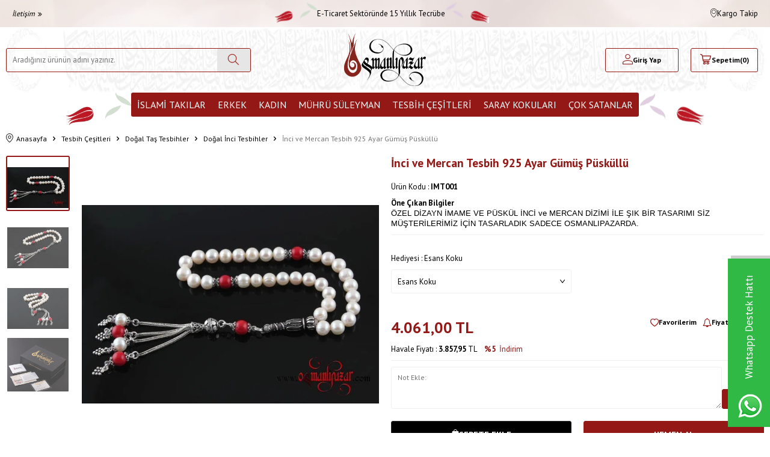

--- FILE ---
content_type: text/html; charset=UTF-8
request_url: https://images.osmanlipazar.com/inci-ve-mercan-tesbih-925-ayar-gumus-puskullu
body_size: 47981
content:
<!DOCTYPE html>
<html lang="tr-TR" >
<head>
<meta charset="utf-8" />
<title>İnci ve Mercan Tesbih 925 Ayar Gümüş Püsküllü Doğal İnci Tesbihler Osmanlı Pazar</title>
<meta name="description" content="İnci ve Mercan Tesbih 925 Ayar Gümüş Püsküllü Doğal İnci Tesbihler Stok Kodu:İMT001Metaryel:925 Ayar Gümüş Kullanılan TAŞ:Doğal İnci + Mercan Ağırlık:38,10 gr (+/-1,5) Tane Kesim Şekli:Yuvarlak (Küre) KesimTane Kalınlığı:8mm / 8mmTesbih Toplam Uzunluğu:25,50 cmGaranti:Ürünümüz Garantili ve Sertifika" />
<meta name="copyright" content="T-Soft E-Ticaret Sistemleri" />
<script>window['PRODUCT_DATA'] = [];</script>
<meta name="robots" content="index,follow" /><link rel="canonical" href="https://www.osmanlipazar.com/inci-ve-mercan-tesbih-925-ayar-gumus-puskullu" /><meta property="og:image" content="https://www.osmanlipazar.com/inci-ve-mercan-tesbih-925-ayar-gumus-puskullu-dogal-inci-tesbihler-osmanli-pazar-10195-41-O.jpg"/>
                <meta property="og:image:width" content="300" />
                <meta property="og:image:height" content="300" />
                <meta property="og:type" content="product" />
                <meta property="og:title" content="İnci ve Mercan Tesbih 925 Ayar Gümüş Püsküllü Doğal İnci Tesbihler Osmanlı Pazar" />
                <meta property="og:description" content="İnci ve Mercan Tesbih 925 Ayar Gümüş Püsküllü Doğal İnci Tesbihler Stok Kodu:İMT001Metaryel:925 Ayar Gümüş Kullanılan TAŞ:Doğal İnci + Mercan Ağırlık:38,10 gr (+/-1,5) Tane Kesim Şekli:Yuvarlak (Küre) KesimTane Kalınlığı:8mm / 8mmTesbih Toplam Uzunluğu:25,50 cmGaranti:Ürünümüz Garantili ve Sertifika" />
                <meta property="product:availability" content="in stock" />
                <meta property="og:url" content="https://www.osmanlipazar.com/inci-ve-mercan-tesbih-925-ayar-gumus-puskullu" />
                <meta property="og:site_name" content="https://www.osmanlipazar.com/" />
                <meta name="twitter:card" content="summary" />
                <meta name="twitter:title" content="İnci ve Mercan Tesbih 925 Ayar Gümüş Püsküllü Doğal İnci Tesbihler Osmanlı Pazar" />
                <meta name="twitter:description" content="İnci ve Mercan Tesbih 925 Ayar Gümüş Püsküllü Doğal İnci Tesbihler Stok Kodu:İMT001Metaryel:925 Ayar Gümüş Kullanılan TAŞ:Doğal İnci + Mercan Ağırlık:38,10 gr (+/-1,5) Tane Kesim Şekli:Yuvarlak (Küre) KesimTane Kalınlığı:8mm / 8mmTesbih Toplam Uzunluğu:25,50 cmGaranti:Ürünümüz Garantili ve Sertifika" />
                <meta name="twitter:image" content="https://www.osmanlipazar.com/inci-ve-mercan-tesbih-925-ayar-gumus-puskullu-dogal-inci-tesbihler-osmanli-pazar-10195-41-O.jpg" />
            <script>
                const E_EXPORT_ACTIVE = 0;
                const CART_DROPDOWN_LIST = true;
                const ENDPOINT_PREFIX = '';
                const ENDPOINT_ALLOWED_KEYS = [];
                const SETTINGS = {"KVKK_REQUIRED":0,"NEGATIVE_STOCK":"0","DYNAMIC_LOADING_SHOW_BUTTON":0,"IS_COMMENT_RATE_ACTIVE":1};
                try {
                    var PAGE_TYPE = 'product';
                    var PAGE_ID = 3;
                    var ON_PAGE_READY = [];
                    var THEME_VERSION = 'v5';
                    var THEME_FOLDER = 'v5-osmanlipazar';
                    var MEMBER_INFO = {"ID":0,"CODE":"","FIRST_NAME":"","BIRTH_DATE":"","GENDER":"","LAST_NAME":"","MAIL":"","MAIL_HASH":"","PHONE":"","PHONE_HASH":"","PHONE_HASH_SHA":"","GROUP":0,"TRANSACTION_COUNT":0,"REPRESENTATIVE":"","KVKK":-1,"COUNTRY":"TR","E_COUNTRY":""};
                    var IS_VENDOR = 0;
                    var MOBILE_ACTIVE = false;
                    var CART_COUNT = '0';
                    var CART_TOTAL = '0,00';
                    var SESS_ID = 'ce84030b106132659abbb118408d57fa';
                    var LANGUAGE = 'tr';
                    var CURRENCY = 'TL';
                    var SEP_DEC = ',';
                    var SEP_THO = '.';
                    var DECIMAL_LENGTH = 2;  
                    var SERVICE_INFO = null;
                    var CART_CSRF_TOKEN = 'b8612f5e469edf2444c29e83d345edf084a4650cdaeb725a278f6f0729883d55';
                    var CSRF_TOKEN = 'eFElEl4HYVRfX/aumqQBlUZuQch7U+uc9lc3wFXs+hw=';
                    
                }
                catch(err) { }
            </script>
            <link rel="preload" as="font" href="/theme/v5/css/fonts/tsoft-icon.woff2?v=1" type="font/woff2" crossorigin>
<link rel="preconnect" href="https://fonts.gstatic.com" crossorigin>
<link rel="preload" as="style" href="https://fonts.googleapis.com/css?family=PT Sans:regular,700&display=swap">
<link rel="stylesheet" href="https://fonts.googleapis.com/css?family=PT Sans:regular,700&display=swap" media="print" onload="this.media='all'">
<noscript>
<link rel="stylesheet" href="https://fonts.googleapis.com/css?family=PT Sans:regular,700&display=swap">
</noscript>
<link type="text/css" rel="stylesheet" href="/srv/compressed/load/all/css/tr/3/0.css?v=1769101238&isTablet=0&isMobile=0&userType=Ziyaretci">
<link rel="shortcut icon" href="/Data/EditorFiles/logo/22.png">
<meta name="viewport" content="width=device-width, initial-scale=1">
<script>
if (navigator.userAgent.indexOf('iPhone') > -1 || PAGE_ID == 91) {
document.querySelector("[name=viewport]").setAttribute('content', 'width=device-width, initial-scale=1, maximum-scale=1');
}
</script>
<script src="/theme/v5/js/callbacks.js?v=1769101238"></script>
<script src="/js/tsoftapps/v5/header.js?v=1769101238"></script>
<meta name="google-site-verification" content="oVbWJEM2vAGDGHdAUgpCeD_Iuu-kVvsZ6JoATKajlJ8" />
<meta name="google-site-verification" content="nKMxwmxBxFmKUCrWvr6CODWHkdK1wYm_4hUdgoSYn-I" />
<!-- Global site tag (gtag.js) - Google Analytics -->
<script async src="https://www.googletagmanager.com/gtag/js?id=UA-188952538-1"></script>
<script>
window.dataLayer = window.dataLayer || [];
function gtag(){dataLayer.push(arguments);}
gtag('js', new Date());
gtag('config', 'G-P8Q2CFGV1V');
</script>
<meta name="p:domain_verify" content="261c17d6102fb6fcb12c834006305a8c"/><meta name="google-site-verification" content="364614792" /><!-- T-Soft Apps - V5 - Facebook Dönüşümler API - Tracking Code Head Start -->
<script>
if(typeof window.FB_EVENT_ID == 'undefined'){
window.FB_EVENT_ID = "fb_" + new Date().getTime();
}
</script>
<!-- T-Soft Apps - V5 - Facebook Dönüşümler API - Tracking Code Head End --><script type="text/javascript">
function detectmobWP() {
if (navigator.userAgent.match(/Android/i)
|| navigator.userAgent.match(/webOS/i)
|| navigator.userAgent.match(/iPhone/i)
|| navigator.userAgent.match(/iPad/i)
|| navigator.userAgent.match(/iPod/i)
|| navigator.userAgent.match(/BlackBerry/i)
|| navigator.userAgent.match(/Windows Phone/i)
) {
return true;
} else {
return false;
}
}
document.addEventListener('DOMContentLoaded', () => {
// LANGUAGE SETTINGS
var language_content = JSON.parse('{"phone_number":{"tr":"905425152565"},"static_message":{"tr":"Merhaba"},"banner_title":{"tr":"Whatsapp Destek Hattı"},"banner_message":{"tr":"İletişime geçmek için hemen tıklayınız"},"button_text":{"tr":"Tıklayınız"}}');
var current_lang = window.LANGUAGE;
var phone_number = '905425152565';
if (typeof language_content.phone_number[current_lang] != 'undefined' && language_content.phone_number[current_lang] != "") {
phone_number = language_content.phone_number[current_lang];
}
var url = "https://api.whatsapp.com/send?phone=" + phone_number + "&text=";
var banner_title = 'Whatsapp Destek Hattı';
if (typeof language_content.banner_title[current_lang] != 'undefined' && language_content.banner_title[current_lang] != "") {
banner_title = language_content.banner_title[current_lang];
}
document.querySelector('#professional-whatsapp-passive.wp-app').innerHTML = banner_title;
var banner_message = 'İletişime geçmek için hemen tıklayınız';
if (typeof language_content.banner_message[current_lang] != 'undefined' && language_content.banner_message[current_lang] != "") {
banner_message = language_content.banner_message[current_lang];
}
document.querySelector('#whatsapp-text.wp-app').innerHTML = banner_message;
var static_message = 'Merhaba';
if (typeof language_content.static_message[current_lang] != 'undefined' && language_content.static_message[current_lang] != "") {
static_message = language_content.static_message[current_lang];
}
url += static_message;
document.querySelector("#whatsapp-link.wp-app").href = url;
var button_text = 'Tıklayınız';
if (typeof language_content.button_text[current_lang] != 'undefined' && language_content.button_text[current_lang] != "") {
button_text = language_content.button_text[current_lang];
}
document.querySelector('#whatsapp-link.wp-app').innerHTML = button_text;
// LANGUAGE SETTINGS END
if (detectmobWP() == false) {
document.querySelector('#whatsapp-link').href = document.querySelector('#whatsapp-link').href.replace('api', 'web')
}
show('#professional-whatsapp-passive');
hide('#professional-whatsapp-active');
document.querySelector('#professional-whatsapp-passive').addEventListener('click', function () {
show('#professional-whatsapp-active');
addClass('#whatsapp-wrap','active');
});
document.querySelector('#whatsapp-close').addEventListener('click', function () {
show('#professional-whatsapp-passive');
hide('#professional-whatsapp-active');
removeClass('#whatsapp-wrap','active');
});
if (PAGE_TYPE === 'product') {
var str = document.getElementById('whatsapp-link').href;
str = str.substr(0, str.indexOf('text=') + 5);
document.getElementById('whatsapp-link').href = str + location.href;
}
function show(el){
document.querySelector(el).style.display = "block";
}
function hide(el){
document.querySelector(el).style.display = "none";
}
function addClass(el,class_name){
document.querySelector(el).classList.add(class_name)
}
function removeClass(el,class_name){
document.querySelector(el).classList.remove(class_name)
}
});
</script>
<style type="text/css">
#whatsapp-wrap {
position: fixed;
top: calc(50% - 200px);
right: 0;
overflow: visible;
z-index: 10000;
}
#professional-whatsapp-passive {
position: absolute;
top: 200px;
right: 0;
width: 280px;
height: 70px;
line-height: 70px;
font-size: 17px;
color: #fff;
padding-right: 15px;
padding-left: 80px;
background: #30ba45;
box-shadow: 5px 5px 0px 0 rgba(0, 0, 0, .2);
-webkit-transition-duration: .5s;
-ms-transition-duration: .5s;
transition-duration: .5s;
-webkit-transform-origin: right bottom;
-ms-transform-origin: right bottom;
transform-origin: right bottom;
-webkit-transform: rotate(-90deg);
-ms-transform: rotate(-90deg);
transform: rotate(-90deg);
cursor: pointer;
direction: ltr;
z-index: 33;
}
#professional-whatsapp-passive:before {
content: '';
position: absolute;
top: 0;
left: 0;
width: 70px;
height: 70px;
background: url('https://storage.tsoftapps.com/uploads/images/aYtVEC5C3oxz3SdGErWZg3nb5uJCIR9opf7OiiU3.png') no-repeat 17px center;
-webkit-transform: rotate(90deg);
-ms-transform: rotate(90deg);
transform: rotate(90deg);
}
#whatsapp-wrap.active #professional-whatsapp-passive {
right: -290px;
}
#professional-whatsapp-active {
display: none;
position: absolute;
top: 65px;
right: 0px;
width: 250px;
height: 290px;
text-align: center;
background: #30ba45;
box-shadow: 5px 5px 0px 0 rgba(0, 0, 0, .2);
}
#whatsapp-wrap.active #professional-whatsapp-active {
right: 0;
}
#whatsapp-close {
float: left;
width: 100%;
padding: 10px 15px;
box-sizing: border-box;
color: #fff;
text-align: left;
cursor: pointer;
}
#whatsapp-text {
float: left;
width: 100%;
font-size: 21px;
color: #fff;
text-transform: capitalize;
padding-top: 80px;
background: url('https://storage.tsoftapps.com/uploads/images/Be2a4TY06ibH3Zv5aft1UXr7dxREx7mte7GJAO5d.png') no-repeat center 0;
margin: 20px 0 30px;
}
#whatsapp-link {
display: inline-block;
width: 150px;
line-height: 35px;
font-size: 21px;
color: #fff;
border: 2px solid #fff;
border-radius: 2px;
}
@media screen and (max-width: 769px) {
#whatsapp-wrap {
top: calc(50% - 150px);
}
#professional-whatsapp-passive {
width: 0;
height: 40px;
line-height: 40px;
padding-right: 0;
padding-left: 40px;
overflow: hidden;
}
#professional-whatsapp-passive:before {
width: 40px;
height: 40px;
background-size: 50%;
background-position: 10px center;
}
#professional-whatsapp-active {
top: 40px;
height: 250px;
}
#whatsapp-text {
line-height: 22px;
font-size: 18px;
padding-top: 70px;
margin: 10px 0 20px;
}
}
</style>
<span id='whatsapp-wrap'>
<span class="ease wp-app" id='professional-whatsapp-passive'></span>
<span class="ease wp-app" id='professional-whatsapp-active'>
<span id='whatsapp-close'>x</span>
<span id='whatsapp-text' class="wp-app"></span>
<a target='_blank' href="" id="whatsapp-link" class="wp-app"></a>
</span>
</span><script>
if(typeof window.FB_EVENT_ID == 'undefined'){
window.FB_EVENT_ID = "fb_" + new Date().getTime();
}
</script><!-- T-Soft Apps - v5 Google GTAG - Tracking Code Start -->
<script>
var GOOGLE_APP_HEAD = {
GA4_TRACKING_ID: '-',
params: {
GA4_TRACKING_ID: '-',
GTAG_TRACKING_ID: '-',
},
run: () => {
for (const [key, value] of Object.entries(GOOGLE_APP_HEAD.params)) {
GOOGLE_APP_HEAD.params[key] = value === '{{' + key + '}}' || value === '' ? '' : value;
}
let script = document.createElement('script');
script.src = 'https://www.googletagmanager.com/gtag/js?id=' + (GOOGLE_APP_HEAD.params.GA4_TRACKING_ID || GOOGLE_APP_HEAD.params.GTAG_TRACKING_ID);
script.async = true;
document.head.appendChild(script);
}
}
GOOGLE_APP_HEAD.run();
function gtag() {
dataLayer.push(arguments);
}
</script>
<!-- T-Soft Apps - v5 Google GTAG - Tracking Code End -->
</head>
<body><script>
var IDNumberApp = {
run: function () {
if (window.LANGUAGE === "tr") {
return false;
}
var loop = setInterval(function () {
var form = document.getElementById('invoiceForm');
var input = document.getElementById('nationality');
var showId = document.querySelector('.showIdentification');
var showId2 = document.getElementById('alan_tckimlikno');
var inputParent = document.querySelector('.showNationality');
console.log(form ? 1 : 0);
console.log(input ? 1 : 0);
if (form && input) {
if (!input.checked) {
showId.style.display = 'none';
showId2.style.display = 'none';
input.click();
inputParent.style.display = 'none';
} else {
if (getComputedStyle(showId).display != 'none') {
showId.style.display = 'none';
inputParent.style.display = 'none';
}
if (getComputedStyle(showId2).display != 'none') {
showId2.style.display = 'none';
inputParent.style.display = 'none';
}
clearInterval(loop);
}
}
}, 500);
}
};
document.addEventListener("DOMContentLoaded", function () {
window.addressCallback = function () {
IDNumberApp.run();
};
document.addEventListener("click", function (event) {
if (event.target.classList.contains("popupWin")) {
IDNumberApp.run();
}
});
});
</script>
<input type="hidden" id="cookie-law" value="0"><div class="w-100 d-flex flex-wrap ">
<div class=" col-12 col-sm-12 col-md-12 col-lg-12 col-xl-12 col-xxl-12 column-243  "><div class="row">
<div id="relation|281" data-id="281" class="relArea col-12 v5-osmanlipazar  folder-header tpl-user_headerCDN2 "><div class="row">
<header class="container-fluid position-relative">
<div class="row">
<div id="header-top" class="container-fluid">
<div class="row h-100 align-items-center">
<div class="container">
<div class="row align-items-center">
<div class="col-4 d-none d-lg-block ">
<div class="d-none d-lg-flex align-items-center">
<a href="iletisim" class="text-content py-5px px-10px fs-italic d-flex align-items-center">İletişim <i class="ti-angle-double-right ml-5px"></i></a>
</div>
</div>
<div class="col-12 col-lg-4 d-flex align-items-center">
<div class="mr-lg-1 fs-16px text-center w-100">
<div class="d-flex align-items-center justify-content-center gap-5px">
<span>
<img src='https://www.osmanlipazar.com/theme/v5-osmanlipazar/assets/icons/block-left.svg' width='' height='35' alt='' />
</span>
<span>
E-Ticaret Sektöründe 15 Yıllık Tecrübe
</span>
<span>
<img src='https://www.osmanlipazar.com/theme/v5-osmanlipazar/assets/icons/block-right.png' width='' height='35' alt='' />
</span>
</div>
</div>
</div>
<div class="col-4 ml-auto flex-shrink-0 d-none d-lg-flex align-items-center justify-content-flex-end">
<div class="px-1">
<a href="siparis-takip" class="d-flex align-items-center justify-content-center gap-5px">
<i class="ti-cargo"></i> Kargo Takip
</a>
</div>
</div>
</div>
</div>
</div>
</div>
<div id="header-middle" class="w-100 mb-1">
<div id="header-sticky" class="w-100" data-toggle="sticky" data-parent="#header-middle" data-class="header-sticky" data-scroll="180" data-direction="true" >
<div id="header-main" class="w-100 py-1">
<div class="container">
<div class="row align-items-center">
<div class="col-4 d-flex align-items-center d-lg-none">
<a href="#mobile-menu-281" data-toggle="drawer" class="header-mobile-menu-btn d-flex align-items-center" aria-label="Menü">
<i class="ti-menu"></i>
<strong class="text-content ml-5px">Menü</strong>
</a>
<a href="javascript:void(0)" class="ml-2 btn-toggle-search d-none justify-content-center align-items-center text-center" onclick="T(`#header-search`).toggleClass('active');">
<i class="ti-search"></i>
</a>
</div>
<div id="header-search" class="col-12 col-lg-4 order-2 order-lg-0 mt-1 mt-lg-0">
<form action="/arama" method="get" autocomplete="off" id="search" class="w-100 position-relative">
<input id="live-search" type="search" name="q" placeholder="Aradığınız ürünün adını yazınız." class="form-control border-primary" data-search="live-search" v-model="searchVal" data-licence="1">
<button type="submit" class="btn btn-light" id="live-search-btn" aria-label="Ara">
<i class="ti-search"></i>
</button>
<div class="bg-white border border-round search-form-list" id="dynamic-search-281" v-if="searchVal.length > 0 && data != ''" v-cloak>
<div class="w-100 p-1 d-flex flex-wrap dynamic-search">
<div class="col-12 col-sm dynamic-search-item p-1" v-if="data.products.length > 0">
<div class="block-title border-bottom border-light">Ürünler</div>
<ul>
<li v-for="P in data.products">
<a :href="'/' + P.url">
<span class="search-image" v-if="P.image"><img :src="P.image" :alt="P.title"></span>
{{ P.title }}
</a>
</li>
</ul>
</div>
<div class="col-12 col-sm dynamic-search-item p-1" v-if="data.categories.length > 0">
<div class="block-title border-bottom border-light">Kategoriler</div>
<ul>
<li v-for="C in data.categories">
<a :href="'/' + C.url">
<span class="search-image" v-if="C.image"><img :src="C.image" :alt="C.title"></span>
{{ C.title }}
</a>
</li>
</ul>
</div>
<div class="col-12 col-sm dynamic-search-item p-1" v-if="data.brands.length > 0">
<div class="block-title border-bottom border-light">Markalar</div>
<ul>
<li v-for="B in data.brands">
<a :href="'/' + B.url">
<span class="search-image" v-if="B.image"><img :src="B.image" :alt="B.title"></span>
{{ B.title }}
</a>
</li>
</ul>
</div>
<div class="col-12 col-sm dynamic-search-item p-1" v-if="data.combines.length > 0">
<div class="block-title border-bottom border-light">Kombinler</div>
<ul>
<li v-for="C in data.combines">
<a :href="'/' + C.url">
<span class="search-image" v-if="C.image"><img :src="C.image" :alt="C.title"></span>
{{ C.title }}
</a>
</li>
</ul>
</div>
<div class="dynamic-search-item p-1" v-if="data.products.length < 1 && data.categories.length < 1 && data.brands.length < 1 && data.combines.length < 1">
Sonuç bulunamadı.
</div>
</div>
</div>
</form>
</div>
<div class="col-4 d-flex justify-content-center">
<a href="https://www.osmanlipazar.com/" id="logo" aria-label="logo">
<p><img src="[data-uri]" data-clarity-loaded="ds9ngb"></p>
</a>
</div>
<div id="hm-links" class="col-4">
<div class="row justify-content-flex-end">
<div class="col-auto col-lg-4">
<a href="#header-member-panel-281" data-toggle="drawer" class="text-body hm-link" id="header-account" aria-label="Hesabım">
<i class="ti-user"></i>
<span class="d-none d-lg-block">Giriş Yap</span>
</a>
</div>
<div class="col-auto col-4 position-relative pr-2">
<a href="/sepet" class="px-md-5px hm-link header-cart-dropdown" id="header-cart-btn" aria-label="Sepetim">
<i class="ti-basket"></i>
<span class="d-none d-lg-block">Sepetim</span>
<span class="d-flex align-items-center">
(<span class="cart-soft-count">0</span>)
</span>
</a>
<div class="header-cart-dropdown-list d-none"></div>
</div>
</div>
</div>
</div>
</div>
</div>
<nav id="main-menu" class="container-fluid px-0 d-none d-lg-block bg-white position-relative">
<div class="container">
<ul class="d-flex justify-content-center menu menu-281">
<li>
<span>
<img src='https://www.osmanlipazar.com/theme/v5-osmanlipazar/assets/icons/menuleft.svg' width='108' height='54' alt='menuleft' />
</span>
</li>
<li class=" first-menu ">
<a id="menu-37281" href="https://www.osmanlipazar.com/duali-taki" target="" class="d-flex align-items-center w-100 px-1 text-center text-uppercase menu-first-title " title="İslami Takılar">
İslami Takılar
</a>
<div class="w-100 p-2 menu-container fade-in">
<div class="container">
<div class="row">
<div class="col-3">
<a id="menu-223281" href="https://www.osmanlipazar.com/duali-yuzuk" target="" class="menu-title d-inline-flex align-items-center menu-second-title " title="Dualı Yüzük">Dualı Yüzük</a>
</div>
<div class="col-3">
<a id="menu-224281" href="https://www.osmanlipazar.com/duali-kolye" target="" class="menu-title d-inline-flex align-items-center menu-second-title " title="Dualı Kolye">Dualı Kolye</a>
</div>
<div class="col-3">
<a id="menu-225281" href="https://www.osmanlipazar.com/duali-bileklik" target="" class="menu-title d-inline-flex align-items-center menu-second-title " title="Dualı Bileklik">Dualı Bileklik</a>
</div>
</div>
</div>
</div>
<div class="menu-overlay position-fixed inset"></div>
</li>
<li class=" ">
<a id="menu-6281" href="https://www.osmanlipazar.com/erkek" target="" class="d-flex align-items-center w-100 px-1 text-center text-uppercase menu-first-title " title="Erkek">
Erkek
</a>
<div class="w-100 p-2 menu-container fade-in">
<div class="container">
<div class="row">
<div class="col-3">
<a id="menu-85281" href="https://www.osmanlipazar.com/yuzuk" target="" class="menu-title d-inline-flex align-items-center menu-second-title " title="Yüzük">Yüzük</a>
</div>
<div class="col-3">
<a id="menu-93281" href="https://www.osmanlipazar.com/erkek-kolye-ve-zincirleri" target="" class="menu-title d-inline-flex align-items-center menu-second-title " title="Erkek Kolye ve Zincirleri">Erkek Kolye ve Zincirleri</a>
</div>
<div class="col-3">
<a id="menu-96281" href="https://www.osmanlipazar.com/erkek-bileklik" target="" class="menu-title d-inline-flex align-items-center menu-second-title " title="Erkek Bileklik">Erkek Bileklik</a>
</div>
<div class="col-3">
<a id="menu-88281" href="https://www.osmanlipazar.com/gumus-kalem-koleksiyonlari" target="" class="menu-title d-inline-flex align-items-center menu-second-title " title="Gümüş Kalem Koleksiyonları">Gümüş Kalem Koleksiyonları</a>
</div>
<div class="col-3">
<a id="menu-90281" href="https://www.osmanlipazar.com/nurullah-dastan-yuzukleri" target="" class="menu-title d-inline-flex align-items-center menu-second-title " title="Nurullah Daştan Yüzükleri	">Nurullah Daştan Yüzükleri	</a>
</div>
<div class="col-3">
<a id="menu-84281" href="https://www.osmanlipazar.com/kol-dugmesi" target="" class="menu-title d-inline-flex align-items-center menu-second-title " title="Kol Düğmesi">Kol Düğmesi</a>
</div>
<div class="col-3">
<a id="menu-97281" href="https://www.osmanlipazar.com/muskalik-ve-cevsen-97" target="" class="menu-title d-inline-flex align-items-center menu-second-title " title="Muskalık ve Cevşen">Muskalık ve Cevşen</a>
</div>
<div class="col-3">
<a id="menu-95281" href="https://www.osmanlipazar.com/erkek-alyans" target="" class="menu-title d-inline-flex align-items-center menu-second-title " title="Erkek Alyans">Erkek Alyans</a>
</div>
</div>
</div>
</div>
<div class="menu-overlay position-fixed inset"></div>
</li>
<li class=" ">
<a id="menu-7281" href="https://www.osmanlipazar.com/kadin" target="" class="d-flex align-items-center w-100 px-1 text-center text-uppercase menu-first-title " title="Kadın">
Kadın
</a>
<div class="w-100 p-2 menu-container fade-in">
<div class="container">
<div class="row">
<div class="col-3">
<a id="menu-55281" href="https://www.osmanlipazar.com/bayan-yuzukleri" target="" class="menu-title d-inline-flex align-items-center menu-second-title " title=" Bayan Yüzükleri"> Bayan Yüzükleri</a>
</div>
<div class="col-3">
<a id="menu-51281" href="https://www.osmanlipazar.com/bayan-kolyeleri" target="" class="menu-title d-inline-flex align-items-center menu-second-title " title=" Bayan Kolyeleri"> Bayan Kolyeleri</a>
</div>
<div class="col-3">
<a id="menu-52281" href="https://www.osmanlipazar.com/bayan-kupeleri" target="" class="menu-title d-inline-flex align-items-center menu-second-title " title="Bayan Küpeleri">Bayan Küpeleri</a>
</div>
<div class="col-3">
<a id="menu-24281" href="https://www.osmanlipazar.com/bayan-bileklikleri" target="" class="menu-title d-inline-flex align-items-center menu-second-title " title=" Bayan Bileklikleri"> Bayan Bileklikleri</a>
</div>
<div class="col-3">
<a id="menu-67281" href="https://www.osmanlipazar.com/bayan-taki-setleri" target="" class="menu-title d-inline-flex align-items-center menu-second-title " title=" Bayan Takı Setleri"> Bayan Takı Setleri</a>
</div>
<div class="col-3">
<a id="menu-64281" href="https://www.osmanlipazar.com/alyans-modelleri" target="" class="menu-title d-inline-flex align-items-center menu-second-title " title=" Alyans Modelleri "> Alyans Modelleri </a>
</div>
<div class="col-3">
<a id="menu-65281" href="https://www.osmanlipazar.com/bayan-aksesuarlari" target="" class="menu-title d-inline-flex align-items-center menu-second-title " title=" Bayan Aksesuarları"> Bayan Aksesuarları</a>
</div>
<div class="col-3">
<a id="menu-69281" href="https://www.osmanlipazar.com/muskalik-ve-cevsen" target="" class="menu-title d-inline-flex align-items-center menu-second-title " title=" Muskalık ve Cevşen"> Muskalık ve Cevşen</a>
</div>
<div class="col-3">
<a id="menu-70281" href="https://www.osmanlipazar.com/cocuk-/-bebek-kolyeleri-ve-bileklikleri" target="" class="menu-title d-inline-flex align-items-center menu-second-title " title="Çocuk / Bebek Kolyeleri ve Bileklikleri">Çocuk / Bebek Kolyeleri ve Bileklikleri</a>
</div>
<div class="col-3">
<a id="menu-62281" href="https://www.osmanlipazar.com/nali-serif-koleksiyonu" target="" class="menu-title d-inline-flex align-items-center menu-second-title " title="Nali Şerif Koleksiyonu ">Nali Şerif Koleksiyonu </a>
</div>
</div>
</div>
</div>
<div class="menu-overlay position-fixed inset"></div>
</li>
<li class=" ">
<a id="menu-36281" href="https://www.osmanlipazar.com/kisiye-ozel-muhru-suleyman" target="" class="d-flex align-items-center w-100 px-1 text-center text-uppercase menu-first-title " title="Mührü Süleyman">
Mührü Süleyman
</a>
<div class="w-100 p-2 menu-container fade-in">
<div class="container">
<div class="row">
<div class="col-3">
<a id="menu-221281" href="https://www.osmanlipazar.com/muhru-suleyman-yuzuk" target="" class="menu-title d-inline-flex align-items-center menu-second-title " title="Mührü Süleyman Yüzük">Mührü Süleyman Yüzük</a>
</div>
<div class="col-3">
<a id="menu-222281" href="https://www.osmanlipazar.com/muhru-suleyman-kolye" target="" class="menu-title d-inline-flex align-items-center menu-second-title " title="Mührü Süleyman Kolye">Mührü Süleyman Kolye</a>
</div>
<div class="col-3">
<a id="menu-226281" href="https://www.osmanlipazar.com/muhru-suleyman-bileklik" target="" class="menu-title d-inline-flex align-items-center menu-second-title " title="Mührü Süleyman Bileklik">Mührü Süleyman Bileklik</a>
</div>
</div>
</div>
</div>
<div class="menu-overlay position-fixed inset"></div>
</li>
<li class=" ">
<a id="menu-8281" href="https://www.osmanlipazar.com/tesbih-cesitleri" target="" class="d-flex align-items-center w-100 px-1 text-center text-uppercase menu-first-title " title="Tesbih Çeşitleri">
Tesbih Çeşitleri
</a>
<div class="w-100 p-2 menu-container fade-in">
<div class="container">
<div class="row">
<div class="col-3">
<a id="menu-38281" href="https://www.osmanlipazar.com/99luk-tesbihler" target="" class="menu-title d-inline-flex align-items-center menu-second-title " title=" 99'luk Tesbihler "> 99'luk Tesbihler </a>
</div>
<div class="col-3">
<a id="menu-47281" href="https://www.osmanlipazar.com/altin-tesbihler" target="" class="menu-title d-inline-flex align-items-center menu-second-title " title=" Altın Tesbihler "> Altın Tesbihler </a>
</div>
<div class="col-3">
<a id="menu-26281" href="https://www.osmanlipazar.com/dogal-tas-tesbihler" target="" class="menu-title d-inline-flex align-items-center menu-second-title " title=" Doğal Taş Tesbihler "> Doğal Taş Tesbihler </a>
</div>
<div class="col-3">
<a id="menu-28281" href="https://www.osmanlipazar.com/gumus-tesbihler" target="" class="menu-title d-inline-flex align-items-center menu-second-title " title=" Gümüş Tesbihler "> Gümüş Tesbihler </a>
</div>
<div class="col-3">
<a id="menu-42281" href="https://www.osmanlipazar.com/hayvansal-tesbihler" target="" class="menu-title d-inline-flex align-items-center menu-second-title " title=" Hayvansal Tesbihler"> Hayvansal Tesbihler</a>
</div>
<div class="col-3">
<a id="menu-29281" href="https://www.osmanlipazar.com/katalin-tesbihler" target="" class="menu-title d-inline-flex align-items-center menu-second-title " title=" Katalin Tesbihler "> Katalin Tesbihler </a>
</div>
<div class="col-3">
<a id="menu-30281" href="https://www.osmanlipazar.com/kehribar-tesbihler" target="" class="menu-title d-inline-flex align-items-center menu-second-title " title=" Kehribar Tesbihler"> Kehribar Tesbihler</a>
</div>
<div class="col-3">
<a id="menu-35281" href="https://www.osmanlipazar.com/oltu-tasi-tesbihler" target="" class="menu-title d-inline-flex align-items-center menu-second-title " title=" Oltu Taşı Tesbihler "> Oltu Taşı Tesbihler </a>
</div>
<div class="col-3">
<a id="menu-46281" href="https://www.osmanlipazar.com/osmanli-sikma-kehribar-tesbihler" target="" class="menu-title d-inline-flex align-items-center menu-second-title " title=" Osmanlı Sıkma Kehribar Tesbihler"> Osmanlı Sıkma Kehribar Tesbihler</a>
</div>
<div class="col-3">
<a id="menu-36281" href="https://www.osmanlipazar.com/ozel-usta-isi-tesbihler" target="" class="menu-title d-inline-flex align-items-center menu-second-title " title=" Özel Usta İşi Tesbihler "> Özel Usta İşi Tesbihler </a>
</div>
<div class="col-3">
<a id="menu-41281" href="https://www.osmanlipazar.com/sikma-kehribar-tesbihler" target="" class="menu-title d-inline-flex align-items-center menu-second-title " title=" Sıkma Kehribar Tesbihler "> Sıkma Kehribar Tesbihler </a>
</div>
<div class="col-3">
<a id="menu-49281" href="https://www.osmanlipazar.com/tesbih-kutulari" target="" class="menu-title d-inline-flex align-items-center menu-second-title " title=" Tesbih Kutuları "> Tesbih Kutuları </a>
</div>
<div class="col-3">
<a id="menu-39281" href="https://www.osmanlipazar.com/zaza-tesbihler" target="" class="menu-title d-inline-flex align-items-center menu-second-title " title=" Zaza Tesbihler "> Zaza Tesbihler </a>
</div>
<div class="col-3">
<a id="menu-22281" href="https://www.osmanlipazar.com/agac-tesbihler" target="" class="menu-title d-inline-flex align-items-center menu-second-title " title="Ağaç Tesbihler">Ağaç Tesbihler</a>
</div>
<div class="col-3">
<a id="menu-232281" href="https://www.osmanlipazar.com/namaz-tesbihi" target="" class="menu-title d-inline-flex align-items-center menu-second-title " title="Namaz Tesbihi">Namaz Tesbihi</a>
</div>
<div class="col-3">
<a id="menu-233281" href="https://www.osmanlipazar.com/kazaz-tesbih" target="" class="menu-title d-inline-flex align-items-center menu-second-title " title="Kazaz Tesbih">Kazaz Tesbih</a>
</div>
<div class="col-3">
<a id="menu-234281" href="https://www.osmanlipazar.com/kisiye-ozel-tesbih" target="" class="menu-title d-inline-flex align-items-center menu-second-title " title="Kişiye Özel Tesbih">Kişiye Özel Tesbih</a>
</div>
<div class="col-3">
<a id="menu-235281" href="https://www.osmanlipazar.com/99luk-kuka-tesbih" target="" class="menu-title d-inline-flex align-items-center menu-second-title " title="99'luk Kuka Tesbih">99'luk Kuka Tesbih</a>
</div>
</div>
</div>
</div>
<div class="menu-overlay position-fixed inset"></div>
</li>
<li class=" ">
<a id="menu-4281" href="https://www.osmanlipazar.com/saray-kokulari" target="" class="d-flex align-items-center w-100 px-1 text-center text-uppercase menu-first-title " title="Saray Kokuları">
Saray Kokuları
</a>
</li>
<li class=" last-menu ">
<a id="menu-74281" href="https://www.osmanlipazar.com/cok-satanlar" target="" class="d-flex align-items-center w-100 px-1 text-center text-uppercase menu-first-title " title="ÇOK SATANLAR">
ÇOK SATANLAR
</a>
<div class="w-100 p-2 menu-container fade-in">
<div class="container">
<div class="row">
<div class="col-3">
<a id="menu-242281" href="https://www.osmanlipazar.com/kehribar-yuzuk" target="" class="menu-title d-inline-flex align-items-center menu-second-title " title="Kehribar Yüzük">Kehribar Yüzük</a>
</div>
<div class="col-3">
<a id="menu-244281" href="https://www.osmanlipazar.com/zumrut-yuzuk" target="" class="menu-title d-inline-flex align-items-center menu-second-title " title="Zümrüt Yüzük">Zümrüt Yüzük</a>
</div>
<div class="col-3">
<a id="menu-257281" href="https://www.osmanlipazar.com/kaplan-gozu-bileklik" target="" class="menu-title d-inline-flex align-items-center menu-second-title " title="Kaplan Gözü Bileklik">Kaplan Gözü Bileklik</a>
</div>
<div class="col-3">
<a id="menu-258281" href="https://www.osmanlipazar.com/firuze-tasli-bileklik" target="" class="menu-title d-inline-flex align-items-center menu-second-title " title="Firuze Taşlı Bileklik">Firuze Taşlı Bileklik</a>
</div>
<div class="col-3">
<a id="menu-259281" href="https://www.osmanlipazar.com/gumus-bileklik" target="" class="menu-title d-inline-flex align-items-center menu-second-title " title="Gümüş Bileklik">Gümüş Bileklik</a>
</div>
<div class="col-3">
<a id="menu-247281" href="https://www.osmanlipazar.com/gumus-yuzuk" target="" class="menu-title d-inline-flex align-items-center menu-second-title " title="Gümüş Yüzük">Gümüş Yüzük</a>
</div>
<div class="col-3">
<a id="menu-245281" href="https://www.osmanlipazar.com/yakut-tasli-yuzuk" target="" class="menu-title d-inline-flex align-items-center menu-second-title " title="Yakut Taşlı Yüzük">Yakut Taşlı Yüzük</a>
</div>
<div class="col-3">
<a id="menu-246281" href="https://www.osmanlipazar.com/14-ayar-altin-yuzuk" target="" class="menu-title d-inline-flex align-items-center menu-second-title " title="14 Ayar Altın Yüzük">14 Ayar Altın Yüzük</a>
</div>
<div class="col-3">
<a id="menu-248281" href="https://www.osmanlipazar.com/dogal-tas-kolyeler" target="" class="menu-title d-inline-flex align-items-center menu-second-title " title="Doğal Taş Kolye">Doğal Taş Kolye</a>
</div>
<div class="col-3">
<a id="menu-249281" href="https://www.osmanlipazar.com/firuze-tasi-kolye" target="" class="menu-title d-inline-flex align-items-center menu-second-title " title="Firuze Taşı Kolye">Firuze Taşı Kolye</a>
</div>
<div class="col-3">
<a id="menu-250281" href="https://www.osmanlipazar.com/akik-tasi-kolye" target="" class="menu-title d-inline-flex align-items-center menu-second-title " title="Akik Taşı Kolye">Akik Taşı Kolye</a>
</div>
<div class="col-3">
<a id="menu-251281" href="https://www.osmanlipazar.com/kaplan-gozu-kolye" target="" class="menu-title d-inline-flex align-items-center menu-second-title " title="Kaplan Gözü Kolye">Kaplan Gözü Kolye</a>
</div>
<div class="col-3">
<a id="menu-252281" href="https://www.osmanlipazar.com/gumus-kolye" target="" class="menu-title d-inline-flex align-items-center menu-second-title " title="Gümüş Kolye">Gümüş Kolye</a>
</div>
<div class="col-3">
<a id="menu-253281" href="https://www.osmanlipazar.com/altin-kaplama-kolye" target="" class="menu-title d-inline-flex align-items-center menu-second-title " title="Altın Kaplama Kolye">Altın Kaplama Kolye</a>
</div>
<div class="col-3">
<a id="menu-254281" href="https://www.osmanlipazar.com/dogal-tas-bileklik" target="" class="menu-title d-inline-flex align-items-center menu-second-title " title="Doğal Taş Bileklik">Doğal Taş Bileklik</a>
</div>
<div class="col-3">
<a id="menu-255281" href="https://www.osmanlipazar.com/kehribar-bileklik" target="" class="menu-title d-inline-flex align-items-center menu-second-title " title="Kehribar Bileklik">Kehribar Bileklik</a>
</div>
<div class="col-3">
<a id="menu-256281" href="https://www.osmanlipazar.com/akik-tasi-bileklik" target="" class="menu-title d-inline-flex align-items-center menu-second-title " title="Akik Taşı Bileklik">Akik Taşı Bileklik</a>
</div>
<div class="col-3">
<a id="menu-243281" href="https://www.osmanlipazar.com/safir-yuzuk" target="" class="menu-title d-inline-flex align-items-center menu-second-title " title="Safir Yüzük">Safir Yüzük</a>
</div>
<div class="col-3">
<a id="menu-241281" href="https://www.osmanlipazar.com/firuze-tasi-yuzuk" target="" class="menu-title d-inline-flex align-items-center menu-second-title " title="Firuze Taşı Yüzük">Firuze Taşı Yüzük</a>
</div>
<div class="col-3">
<a id="menu-240281" href="https://www.osmanlipazar.com/ametist-yuzuk" target="" class="menu-title d-inline-flex align-items-center menu-second-title " title="Ametist Yüzük">Ametist Yüzük</a>
</div>
<div class="col-3">
<a id="menu-239281" href="https://www.osmanlipazar.com/akik-tasi-yuzuk" target="" class="menu-title d-inline-flex align-items-center menu-second-title " title="Akik Taşı Yüzük">Akik Taşı Yüzük</a>
</div>
<div class="col-3">
<a id="menu-238281" href="https://www.osmanlipazar.com/dogal-tas-yuzuk" target="" class="menu-title d-inline-flex align-items-center menu-second-title " title="Doğal Taşlı Yüzük">Doğal Taşlı Yüzük</a>
</div>
</div>
</div>
</div>
<div class="menu-overlay position-fixed inset"></div>
</li>
<li>
<span>
<img src='https://www.osmanlipazar.com/theme/v5-osmanlipazar/assets/icons/menuright.svg' width='108' height='54' alt='menuright' />
</span>
</li>
</ul>
</div>
</nav>
</div>
</div>
</div>
</header>
<div data-rel="mobile-menu-281" class="drawer-overlay"></div>
<div id="mobile-menu-281" class="drawer-wrapper" data-display="overlay" data-position="left">
<div class="drawer-header bg-primary">
<div class="drawer-title">
<span class=" text-white">Menü</span>
</div>
<div class="drawer-close border border-white border-round" id="mobile-menu-close">
<i class="ti-close text-white"></i>
</div>
</div>
<nav class="w-100 px-2 mb-2 drawer-menu">
<ul class="w-100 clearfix">
<li class="w-100 border-bottom">
<a id="mobile-menu-69" href="https://www.osmanlipazar.com/yeni-urunler" target="" class="d-flex align-items-center fw-semibold menu-item " title="Yeni Ürünler">
Yeni Ürünler
</a>
</li>
<li class="w-100 border-bottom">
<a href="#drawer-menu-64" id="mobile-menu-64" data-toggle="drawer" class="d-flex align-items-center fw-semibold menu-item ">
Dualı Takı
<span class="ml-auto">
<i class="ti-arrow-right text-primary"></i>
</span>
</a>
<div id="drawer-menu-64" data-display="overlay" data-position="left" class="drawer-wrapper">
<div class="w-100 mb-2 ">
<div class="d-flex align-items-center justify-content-between fw-semibold bg-primary text-white position-relative sub-drawer-close px-2" data-rel="drawer-menu-64">
Dualı Takı
<div class="btn-back text-white border border-white fw-regular d-flex justify-content-center align-items-center"> <i class="ti-arrow-left"></i> Geri</div>
</div>
<ul class="clearfix w-100 accordion-wrapper px-2">
<li class="w-100 border-bottom border-light">
<a id="mobile-menu-223" href="https://www.osmanlipazar.com/duali-yuzuk" target="" class="d-flex align-items-center fw-semibold sub-menu-item " title="Dualı Yüzük">
Dualı Yüzük
</a>
</li>
<li class="w-100 border-bottom border-light">
<a id="mobile-menu-224" href="https://www.osmanlipazar.com/duali-kolye" target="" class="d-flex align-items-center fw-semibold sub-menu-item " title="Dualı Kolye">
Dualı Kolye
</a>
</li>
<li class="w-100 border-bottom border-light">
<a id="mobile-menu-225" href="https://www.osmanlipazar.com/duali-bileklik" target="" class="d-flex align-items-center fw-semibold sub-menu-item " title="Dualı Bileklik">
Dualı Bileklik
</a>
</li>
<li class="w-100">
<a id="mobile-all-menu-64" href="https://www.osmanlipazar.com/duali-taki" class="d-flex align-items-center fw-bold text-primary sub-menu-item" title="Tümünü Gör">Tümünü Gör</a>
</li>
</ul>
</div>
</div>
</li>
<li class="w-100 border-bottom">
<a href="#drawer-menu-67" id="mobile-menu-67" data-toggle="drawer" class="d-flex align-items-center fw-semibold menu-item ">
Mührü Süleyman
<span class="ml-auto">
<i class="ti-arrow-right text-primary"></i>
</span>
</a>
<div id="drawer-menu-67" data-display="overlay" data-position="left" class="drawer-wrapper">
<div class="w-100 mb-2 ">
<div class="d-flex align-items-center justify-content-between fw-semibold bg-primary text-white position-relative sub-drawer-close px-2" data-rel="drawer-menu-67">
Mührü Süleyman
<div class="btn-back text-white border border-white fw-regular d-flex justify-content-center align-items-center"> <i class="ti-arrow-left"></i> Geri</div>
</div>
<ul class="clearfix w-100 accordion-wrapper px-2">
<li class="w-100 border-bottom border-light">
<a id="mobile-menu-221" href="https://www.osmanlipazar.com/muhru-suleyman-yuzuk" target="" class="d-flex align-items-center fw-semibold sub-menu-item " title="Mührü Süleyman Yüzük">
Mührü Süleyman Yüzük
</a>
</li>
<li class="w-100 border-bottom border-light">
<a id="mobile-menu-222" href="https://www.osmanlipazar.com/muhru-suleyman-kolye" target="" class="d-flex align-items-center fw-semibold sub-menu-item " title="Mührü Süleyman Kolye">
Mührü Süleyman Kolye
</a>
</li>
<li class="w-100 border-bottom border-light">
<a id="mobile-menu-226" href="https://www.osmanlipazar.com/muhru-suleyman-bileklik" target="" class="d-flex align-items-center fw-semibold sub-menu-item " title="Mührü Süleyman Bileklik">
Mührü Süleyman Bileklik
</a>
</li>
<li class="w-100">
<a id="mobile-all-menu-67" href="https://www.osmanlipazar.com/kisiye-ozel-muhru-suleyman" class="d-flex align-items-center fw-bold text-primary sub-menu-item" title="Tümünü Gör">Tümünü Gör</a>
</li>
</ul>
</div>
</div>
</li>
<li class="w-100 border-bottom">
<a href="#drawer-menu-63" id="mobile-menu-63" data-toggle="drawer" class="d-flex align-items-center fw-semibold menu-item ">
Erkek Takı
<span class="ml-auto">
<i class="ti-arrow-right text-primary"></i>
</span>
</a>
<div id="drawer-menu-63" data-display="overlay" data-position="left" class="drawer-wrapper">
<div class="w-100 mb-2 ">
<div class="d-flex align-items-center justify-content-between fw-semibold bg-primary text-white position-relative sub-drawer-close px-2" data-rel="drawer-menu-63">
Erkek Takı
<div class="btn-back text-white border border-white fw-regular d-flex justify-content-center align-items-center"> <i class="ti-arrow-left"></i> Geri</div>
</div>
<ul class="clearfix w-100 accordion-wrapper px-2">
<li class="w-100 border-bottom border-light">
<a id="mobile-menu-85" href="https://www.osmanlipazar.com/yuzuk" target="" class="d-flex align-items-center fw-semibold sub-menu-item " title="Yüzük">
Yüzük
</a>
</li>
<li class="w-100 border-bottom border-light">
<a id="mobile-menu-93" href="https://www.osmanlipazar.com/erkek-kolye-ve-zincirleri" target="" class="d-flex align-items-center fw-semibold sub-menu-item " title="Erkek Kolye ve Zincirleri">
Erkek Kolye ve Zincirleri
</a>
</li>
<li class="w-100 border-bottom border-light">
<a id="mobile-menu-96" href="https://www.osmanlipazar.com/erkek-bileklik" target="" class="d-flex align-items-center fw-semibold sub-menu-item " title="Erkek Bileklik">
Erkek Bileklik
</a>
</li>
<li class="w-100 border-bottom border-light">
<a id="mobile-menu-88" href="https://www.osmanlipazar.com/gumus-kalem-koleksiyonlari" target="" class="d-flex align-items-center fw-semibold sub-menu-item " title="Gümüş Kalem Koleksiyonları">
Gümüş Kalem Koleksiyonları
</a>
</li>
<li class="w-100 border-bottom border-light">
<a id="mobile-menu-90" href="https://www.osmanlipazar.com/nurullah-dastan-yuzukleri" target="" class="d-flex align-items-center fw-semibold sub-menu-item " title="Nurullah Daştan Yüzükleri	">
Nurullah Daştan Yüzükleri
</a>
</li>
<li class="w-100 border-bottom border-light">
<a id="mobile-menu-84" href="https://www.osmanlipazar.com/kol-dugmesi" target="" class="d-flex align-items-center fw-semibold sub-menu-item " title="Kol Düğmesi">
Kol Düğmesi
</a>
</li>
<li class="w-100 border-bottom border-light">
<a id="mobile-menu-97" href="https://www.osmanlipazar.com/muskalik-ve-cevsen-97" target="" class="d-flex align-items-center fw-semibold sub-menu-item " title="Muskalık ve Cevşen">
Muskalık ve Cevşen
</a>
</li>
<li class="w-100 border-bottom border-light">
<a id="mobile-menu-95" href="https://www.osmanlipazar.com/erkek-alyans" target="" class="d-flex align-items-center fw-semibold sub-menu-item " title="Erkek Alyans">
Erkek Alyans
</a>
</li>
<li class="w-100">
<a id="mobile-all-menu-63" href="https://www.osmanlipazar.com/erkek" class="d-flex align-items-center fw-bold text-primary sub-menu-item" title="Tümünü Gör">Tümünü Gör</a>
</li>
</ul>
</div>
</div>
</li>
<li class="w-100 border-bottom">
<a href="#drawer-menu-62" id="mobile-menu-62" data-toggle="drawer" class="d-flex align-items-center fw-semibold menu-item ">
Kadın Takı
<span class="ml-auto">
<i class="ti-arrow-right text-primary"></i>
</span>
</a>
<div id="drawer-menu-62" data-display="overlay" data-position="left" class="drawer-wrapper">
<div class="w-100 mb-2 ">
<div class="d-flex align-items-center justify-content-between fw-semibold bg-primary text-white position-relative sub-drawer-close px-2" data-rel="drawer-menu-62">
Kadın Takı
<div class="btn-back text-white border border-white fw-regular d-flex justify-content-center align-items-center"> <i class="ti-arrow-left"></i> Geri</div>
</div>
<ul class="clearfix w-100 accordion-wrapper px-2">
<li class="w-100 border-bottom border-light">
<a id="mobile-menu-55" href="https://www.osmanlipazar.com/bayan-yuzukleri" target="" class="d-flex align-items-center fw-semibold sub-menu-item " title=" Bayan Yüzükleri">
Bayan Yüzükleri
</a>
</li>
<li class="w-100 border-bottom border-light">
<a id="mobile-menu-51" href="https://www.osmanlipazar.com/bayan-kolyeleri" target="" class="d-flex align-items-center fw-semibold sub-menu-item " title=" Bayan Kolyeleri">
Bayan Kolyeleri
</a>
</li>
<li class="w-100 border-bottom border-light">
<a id="mobile-menu-52" href="https://www.osmanlipazar.com/bayan-kupeleri" target="" class="d-flex align-items-center fw-semibold sub-menu-item " title="Bayan Küpeleri">
Bayan Küpeleri
</a>
</li>
<li class="w-100 border-bottom border-light">
<a id="mobile-menu-24" href="https://www.osmanlipazar.com/bayan-bileklikleri" target="" class="d-flex align-items-center fw-semibold sub-menu-item " title=" Bayan Bileklikleri">
Bayan Bileklikleri
</a>
</li>
<li class="w-100 border-bottom border-light">
<a id="mobile-menu-67" href="https://www.osmanlipazar.com/bayan-taki-setleri" target="" class="d-flex align-items-center fw-semibold sub-menu-item " title=" Bayan Takı Setleri">
Bayan Takı Setleri
</a>
</li>
<li class="w-100 border-bottom border-light">
<a id="mobile-menu-64" href="https://www.osmanlipazar.com/alyans-modelleri" target="" class="d-flex align-items-center fw-semibold sub-menu-item " title=" Alyans Modelleri ">
Alyans Modelleri
</a>
</li>
<li class="w-100 border-bottom border-light">
<a id="mobile-menu-65" href="https://www.osmanlipazar.com/bayan-aksesuarlari" target="" class="d-flex align-items-center fw-semibold sub-menu-item " title=" Bayan Aksesuarları">
Bayan Aksesuarları
</a>
</li>
<li class="w-100 border-bottom border-light">
<a id="mobile-menu-69" href="https://www.osmanlipazar.com/muskalik-ve-cevsen" target="" class="d-flex align-items-center fw-semibold sub-menu-item " title=" Muskalık ve Cevşen">
Muskalık ve Cevşen
</a>
</li>
<li class="w-100 border-bottom border-light">
<a id="mobile-menu-70" href="https://www.osmanlipazar.com/cocuk-/-bebek-kolyeleri-ve-bileklikleri" target="" class="d-flex align-items-center fw-semibold sub-menu-item " title="Çocuk / Bebek Kolyeleri ve Bileklikleri">
Çocuk / Bebek Kolyeleri ve Bileklikleri
</a>
</li>
<li class="w-100 border-bottom border-light">
<a id="mobile-menu-62" href="https://www.osmanlipazar.com/nali-serif-koleksiyonu" target="" class="d-flex align-items-center fw-semibold sub-menu-item " title="Nali Şerif Koleksiyonu ">
Nali Şerif Koleksiyonu
</a>
</li>
<li class="w-100">
<a id="mobile-all-menu-62" href="https://www.osmanlipazar.com/kadin" class="d-flex align-items-center fw-bold text-primary sub-menu-item" title="Tümünü Gör">Tümünü Gör</a>
</li>
</ul>
</div>
</div>
</li>
<li class="w-100 border-bottom">
<a href="#drawer-menu-61" id="mobile-menu-61" data-toggle="drawer" class="d-flex align-items-center fw-semibold menu-item ">
Tesbih Çeşitleri
<span class="ml-auto">
<i class="ti-arrow-right text-primary"></i>
</span>
</a>
<div id="drawer-menu-61" data-display="overlay" data-position="left" class="drawer-wrapper">
<div class="w-100 mb-2 ">
<div class="d-flex align-items-center justify-content-between fw-semibold bg-primary text-white position-relative sub-drawer-close px-2" data-rel="drawer-menu-61">
Tesbih Çeşitleri
<div class="btn-back text-white border border-white fw-regular d-flex justify-content-center align-items-center"> <i class="ti-arrow-left"></i> Geri</div>
</div>
<ul class="clearfix w-100 accordion-wrapper px-2">
<li class="w-100 border-bottom border-light">
<a id="mobile-menu-38" href="https://www.osmanlipazar.com/99luk-tesbihler" target="" class="d-flex align-items-center fw-semibold sub-menu-item " title=" 99'luk Tesbihler ">
99'luk Tesbihler
</a>
</li>
<li class="w-100 border-bottom border-light">
<a id="mobile-menu-47" href="https://www.osmanlipazar.com/altin-tesbihler" target="" class="d-flex align-items-center fw-semibold sub-menu-item " title=" Altın Tesbihler ">
Altın Tesbihler
</a>
</li>
<li class="w-100 border-bottom border-light">
<a id="mobile-menu-26" href="https://www.osmanlipazar.com/dogal-tas-tesbihler" target="" class="d-flex align-items-center fw-semibold sub-menu-item " title=" Doğal Taş Tesbihler ">
Doğal Taş Tesbihler
</a>
</li>
<li class="w-100 border-bottom border-light">
<a id="mobile-menu-28" href="https://www.osmanlipazar.com/gumus-tesbihler" target="" class="d-flex align-items-center fw-semibold sub-menu-item " title=" Gümüş Tesbihler ">
Gümüş Tesbihler
</a>
</li>
<li class="w-100 border-bottom border-light">
<a id="mobile-menu-42" href="https://www.osmanlipazar.com/hayvansal-tesbihler" target="" class="d-flex align-items-center fw-semibold sub-menu-item " title=" Hayvansal Tesbihler">
Hayvansal Tesbihler
</a>
</li>
<li class="w-100 border-bottom border-light">
<a id="mobile-menu-29" href="https://www.osmanlipazar.com/katalin-tesbihler" target="" class="d-flex align-items-center fw-semibold sub-menu-item " title=" Katalin Tesbihler ">
Katalin Tesbihler
</a>
</li>
<li class="w-100 border-bottom border-light">
<a id="mobile-menu-30" href="https://www.osmanlipazar.com/kehribar-tesbihler" target="" class="d-flex align-items-center fw-semibold sub-menu-item " title=" Kehribar Tesbihler">
Kehribar Tesbihler
</a>
</li>
<li class="w-100 border-bottom border-light">
<a id="mobile-menu-35" href="https://www.osmanlipazar.com/oltu-tasi-tesbihler" target="" class="d-flex align-items-center fw-semibold sub-menu-item " title=" Oltu Taşı Tesbihler ">
Oltu Taşı Tesbihler
</a>
</li>
<li class="w-100 border-bottom border-light">
<a id="mobile-menu-46" href="https://www.osmanlipazar.com/osmanli-sikma-kehribar-tesbihler" target="" class="d-flex align-items-center fw-semibold sub-menu-item " title=" Osmanlı Sıkma Kehribar Tesbihler">
Osmanlı Sıkma Kehribar Tesbihler
</a>
</li>
<li class="w-100 border-bottom border-light">
<a id="mobile-menu-36" href="https://www.osmanlipazar.com/ozel-usta-isi-tesbihler" target="" class="d-flex align-items-center fw-semibold sub-menu-item " title=" Özel Usta İşi Tesbihler ">
Özel Usta İşi Tesbihler
</a>
</li>
<li class="w-100 border-bottom border-light">
<a id="mobile-menu-41" href="https://www.osmanlipazar.com/sikma-kehribar-tesbihler" target="" class="d-flex align-items-center fw-semibold sub-menu-item " title=" Sıkma Kehribar Tesbihler ">
Sıkma Kehribar Tesbihler
</a>
</li>
<li class="w-100 border-bottom border-light">
<a id="mobile-menu-49" href="https://www.osmanlipazar.com/tesbih-kutulari" target="" class="d-flex align-items-center fw-semibold sub-menu-item " title=" Tesbih Kutuları ">
Tesbih Kutuları
</a>
</li>
<li class="w-100 border-bottom border-light">
<a id="mobile-menu-39" href="https://www.osmanlipazar.com/zaza-tesbihler" target="" class="d-flex align-items-center fw-semibold sub-menu-item " title=" Zaza Tesbihler ">
Zaza Tesbihler
</a>
</li>
<li class="w-100 border-bottom border-light">
<a id="mobile-menu-22" href="https://www.osmanlipazar.com/agac-tesbihler" target="" class="d-flex align-items-center fw-semibold sub-menu-item " title="Ağaç Tesbihler">
Ağaç Tesbihler
</a>
</li>
<li class="w-100 border-bottom border-light">
<a id="mobile-menu-232" href="https://www.osmanlipazar.com/namaz-tesbihi" target="" class="d-flex align-items-center fw-semibold sub-menu-item " title="Namaz Tesbihi">
Namaz Tesbihi
</a>
</li>
<li class="w-100 border-bottom border-light">
<a id="mobile-menu-233" href="https://www.osmanlipazar.com/kazaz-tesbih" target="" class="d-flex align-items-center fw-semibold sub-menu-item " title="Kazaz Tesbih">
Kazaz Tesbih
</a>
</li>
<li class="w-100 border-bottom border-light">
<a id="mobile-menu-234" href="https://www.osmanlipazar.com/kisiye-ozel-tesbih" target="" class="d-flex align-items-center fw-semibold sub-menu-item " title="Kişiye Özel Tesbih">
Kişiye Özel Tesbih
</a>
</li>
<li class="w-100 border-bottom border-light">
<a id="mobile-menu-235" href="https://www.osmanlipazar.com/99luk-kuka-tesbih" target="" class="d-flex align-items-center fw-semibold sub-menu-item " title="99'luk Kuka Tesbih">
99'luk Kuka Tesbih
</a>
</li>
<li class="w-100">
<a id="mobile-all-menu-61" href="https://www.osmanlipazar.com/tesbih-cesitleri" class="d-flex align-items-center fw-bold text-primary sub-menu-item" title="Tümünü Gör">Tümünü Gör</a>
</li>
</ul>
</div>
</div>
</li>
<li class="w-100 border-bottom">
<a id="mobile-menu-60" href="https://www.osmanlipazar.com/saray-kokulari" target="" class="d-flex align-items-center fw-semibold menu-item " title="Saray Kokuları">
Saray Kokuları
</a>
</li>
<li class="w-100 border-bottom">
<a href="#drawer-menu-65" id="mobile-menu-65" data-toggle="drawer" class="d-flex align-items-center fw-semibold menu-item ">
Doğal Taşlar
<span class="ml-auto">
<i class="ti-arrow-right text-primary"></i>
</span>
</a>
<div id="drawer-menu-65" data-display="overlay" data-position="left" class="drawer-wrapper">
<div class="w-100 mb-2 ">
<div class="d-flex align-items-center justify-content-between fw-semibold bg-primary text-white position-relative sub-drawer-close px-2" data-rel="drawer-menu-65">
Doğal Taşlar
<div class="btn-back text-white border border-white fw-regular d-flex justify-content-center align-items-center"> <i class="ti-arrow-left"></i> Geri</div>
</div>
<ul class="clearfix w-100 accordion-wrapper px-2">
<li class="w-100 border-bottom border-light">
<a id="mobile-menu-105" href="https://www.osmanlipazar.com/akik-tasi" target="" class="d-flex align-items-center fw-semibold sub-menu-item " title="Akik Taşı">
Akik Taşı
</a>
</li>
<li class="w-100 border-bottom border-light">
<a id="mobile-menu-109" href="https://www.osmanlipazar.com/akuamarin-tasi" target="" class="d-flex align-items-center fw-semibold sub-menu-item " title="Akuamarin Taşı">
Akuamarin Taşı
</a>
</li>
<li class="w-100 border-bottom border-light">
<a id="mobile-menu-214" href="https://www.osmanlipazar.com/amazonit-tasi" target="" class="d-flex align-items-center fw-semibold sub-menu-item " title="Amazonit Taşı">
Amazonit Taşı
</a>
</li>
<li class="w-100 border-bottom border-light">
<a id="mobile-menu-230" href="https://www.osmanlipazar.com/aragonit-tasi" target="" class="d-flex align-items-center fw-semibold sub-menu-item " title="Aragonit Taşı">
Aragonit Taşı
</a>
</li>
<li class="w-100 border-bottom border-light">
<a id="mobile-menu-111" href="https://www.osmanlipazar.com/ametist-tasi" target="" class="d-flex align-items-center fw-semibold sub-menu-item " title="Ametist Taşı">
Ametist Taşı
</a>
</li>
<li class="w-100 border-bottom border-light">
<a id="mobile-menu-113" href="https://www.osmanlipazar.com/apatit-tasi" target="" class="d-flex align-items-center fw-semibold sub-menu-item " title="Apatit Taşı">
Apatit Taşı
</a>
</li>
<li class="w-100 border-bottom border-light">
<a id="mobile-menu-115" href="https://www.osmanlipazar.com/ay-tasi" target="" class="d-flex align-items-center fw-semibold sub-menu-item " title="Ay Taşı">
Ay Taşı
</a>
</li>
<li class="w-100 border-bottom border-light">
<a id="mobile-menu-117" href="https://www.osmanlipazar.com/ceyd-tasi" target="" class="d-flex align-items-center fw-semibold sub-menu-item " title="Ceyd Taşı">
Ceyd Taşı
</a>
</li>
<li class="w-100 border-bottom border-light">
<a id="mobile-menu-119" href="https://www.osmanlipazar.com/dizi-taslar" target="" class="d-flex align-items-center fw-semibold sub-menu-item " title=" Dizi Taşlar">
Dizi Taşlar
</a>
</li>
<li class="w-100 border-bottom border-light">
<a id="mobile-menu-121" href="https://www.osmanlipazar.com/dumanli-kuvars-tasi" target="" class="d-flex align-items-center fw-semibold sub-menu-item " title="Dumanlı Kuvars Taşı">
Dumanlı Kuvars Taşı
</a>
</li>
<li class="w-100 border-bottom border-light">
<a id="mobile-menu-228" href="https://www.osmanlipazar.com/elmas" target="" class="d-flex align-items-center fw-semibold sub-menu-item " title="Elmas">
Elmas
</a>
</li>
<li class="w-100 border-bottom border-light">
<a id="mobile-menu-123" href="https://www.osmanlipazar.com/firuze-tasi" target="" class="d-flex align-items-center fw-semibold sub-menu-item " title="Firuze Taşı">
Firuze Taşı
</a>
</li>
<li class="w-100 border-bottom border-light">
<a id="mobile-menu-227" href="https://www.osmanlipazar.com/florit-tasi-227" target="" class="d-flex align-items-center fw-semibold sub-menu-item " title="Florit Taşı">
Florit Taşı
</a>
</li>
<li class="w-100 border-bottom border-light">
<a id="mobile-menu-125" href="https://www.osmanlipazar.com/granat-tasi" target="" class="d-flex align-items-center fw-semibold sub-menu-item " title="Granat Taşı">
Granat Taşı
</a>
</li>
<li class="w-100 border-bottom border-light">
<a id="mobile-menu-216" href="https://www.osmanlipazar.com/gunes-tasi-216" target="" class="d-flex align-items-center fw-semibold sub-menu-item " title="Güneş Taşı ">
Güneş Taşı
</a>
</li>
<li class="w-100 border-bottom border-light">
<a id="mobile-menu-195" href="https://www.osmanlipazar.com/gunes-tasi" target="" class="d-flex align-items-center fw-semibold sub-menu-item " title="Güneş Taşı">
Güneş Taşı
</a>
</li>
<li class="w-100 border-bottom border-light">
<a id="mobile-menu-128" href="https://www.osmanlipazar.com/hamatit-tasi" target="" class="d-flex align-items-center fw-semibold sub-menu-item " title="Hamatit Taşı">
Hamatit Taşı
</a>
</li>
<li class="w-100 border-bottom border-light">
<a id="mobile-menu-130" href="https://www.osmanlipazar.com/havlit-tasi" target="" class="d-flex align-items-center fw-semibold sub-menu-item " title="Havlit Taşı">
Havlit Taşı
</a>
</li>
<li class="w-100 border-bottom border-light">
<a id="mobile-menu-132" href="https://www.osmanlipazar.com/inci-tasi" target="" class="d-flex align-items-center fw-semibold sub-menu-item " title="İnci Taşı">
İnci Taşı
</a>
</li>
<li class="w-100 border-bottom border-light">
<a id="mobile-menu-133" href="https://www.osmanlipazar.com/jasper-tasi" target="" class="d-flex align-items-center fw-semibold sub-menu-item " title="Jasper Taşı">
Jasper Taşı
</a>
</li>
<li class="w-100 border-bottom border-light">
<a id="mobile-menu-220" href="https://www.osmanlipazar.com/jade-tasi-220" target="" class="d-flex align-items-center fw-semibold sub-menu-item " title="Jade Taşı">
Jade Taşı
</a>
</li>
<li class="w-100 border-bottom border-light">
<a id="mobile-menu-135" href="https://www.osmanlipazar.com/kalsedon-tasi" target="" class="d-flex align-items-center fw-semibold sub-menu-item " title="Kalsedon Taşı">
Kalsedon Taşı
</a>
</li>
<li class="w-100 border-bottom border-light">
<a id="mobile-menu-145" href="https://www.osmanlipazar.com/kaplan-gozu-tasi" target="" class="d-flex align-items-center fw-semibold sub-menu-item " title="Kaplan Gözü Taşı ">
Kaplan Gözü Taşı
</a>
</li>
<li class="w-100 border-bottom border-light">
<a id="mobile-menu-146" href="https://www.osmanlipazar.com/kehribar-tasi" target="" class="d-flex align-items-center fw-semibold sub-menu-item " title="Kehribar Taşı">
Kehribar Taşı
</a>
</li>
<li class="w-100 border-bottom border-light">
<a id="mobile-menu-218" href="https://www.osmanlipazar.com/kan-tasi" target="" class="d-flex align-items-center fw-semibold sub-menu-item " title="Kan Taşı">
Kan Taşı
</a>
</li>
<li class="w-100 border-bottom border-light">
<a id="mobile-menu-148" href="https://www.osmanlipazar.com/kristal-kuvars-tasi" target="" class="d-flex align-items-center fw-semibold sub-menu-item " title="Kristal Kuvars Taşı">
Kristal Kuvars Taşı
</a>
</li>
<li class="w-100 border-bottom border-light">
<a id="mobile-menu-150" href="https://www.osmanlipazar.com/krizopras-tasi" target="" class="d-flex align-items-center fw-semibold sub-menu-item " title="Krizopras Taşı">
Krizopras Taşı
</a>
</li>
<li class="w-100 border-bottom border-light">
<a id="mobile-menu-229" href="https://www.osmanlipazar.com/selenit-tasi-229" target="" class="d-flex align-items-center fw-semibold sub-menu-item " title="Selenit Taşı">
Selenit Taşı
</a>
</li>
<li class="w-100 border-bottom border-light">
<a id="mobile-menu-152" href="https://www.osmanlipazar.com/labradorit-tasi" target="" class="d-flex align-items-center fw-semibold sub-menu-item " title="Labradorit Taşı ">
Labradorit Taşı
</a>
</li>
<li class="w-100 border-bottom border-light">
<a id="mobile-menu-156" href="https://www.osmanlipazar.com/larimar-tasi" target="" class="d-flex align-items-center fw-semibold sub-menu-item " title="Larimar Taşı">
Larimar Taşı
</a>
</li>
<li class="w-100 border-bottom border-light">
<a id="mobile-menu-158" href="https://www.osmanlipazar.com/leopar-jasper-tasi" target="" class="d-flex align-items-center fw-semibold sub-menu-item " title="Leopar Jasper Taşı">
Leopar Jasper Taşı
</a>
</li>
<li class="w-100 border-bottom border-light">
<a id="mobile-menu-160" href="https://www.osmanlipazar.com/limon-kuvars-tasi" target="" class="d-flex align-items-center fw-semibold sub-menu-item " title="Limon Kuvars Taşı">
Limon Kuvars Taşı
</a>
</li>
<li class="w-100 border-bottom border-light">
<a id="mobile-menu-154" href="https://www.osmanlipazar.com/lapis-lazuli-tasi" target="" class="d-flex align-items-center fw-semibold sub-menu-item " title=" Lapis Lazuli Taşı">
Lapis Lazuli Taşı
</a>
</li>
<li class="w-100 border-bottom border-light">
<a id="mobile-menu-164" href="https://www.osmanlipazar.com/malahit-tasi" target="" class="d-flex align-items-center fw-semibold sub-menu-item " title="Malahit Taşı">
Malahit Taşı
</a>
</li>
<li class="w-100 border-bottom border-light">
<a id="mobile-menu-166" href="https://www.osmanlipazar.com/mercan-tasi" target="" class="d-flex align-items-center fw-semibold sub-menu-item " title="Mercan Taşı">
Mercan Taşı
</a>
</li>
<li class="w-100 border-bottom border-light">
<a id="mobile-menu-167" href="https://www.osmanlipazar.com/necef-tasi" target="" class="d-flex align-items-center fw-semibold sub-menu-item " title="Necef Taşı">
Necef Taşı
</a>
</li>
<li class="w-100 border-bottom border-light">
<a id="mobile-menu-169" href="https://www.osmanlipazar.com/oltu-tasi" target="" class="d-flex align-items-center fw-semibold sub-menu-item " title="Oltu Taşı ">
Oltu Taşı
</a>
</li>
<li class="w-100 border-bottom border-light">
<a id="mobile-menu-219" href="https://www.osmanlipazar.com/obsidyen-tasi-219" target="" class="d-flex align-items-center fw-semibold sub-menu-item " title="Obsidyen Taşı">
Obsidyen Taşı
</a>
</li>
<li class="w-100 border-bottom border-light">
<a id="mobile-menu-170" href="https://www.osmanlipazar.com/oniks-tasi" target="" class="d-flex align-items-center fw-semibold sub-menu-item " title="Oniks Taşı">
Oniks Taşı
</a>
</li>
<li class="w-100 border-bottom border-light">
<a id="mobile-menu-171" href="https://www.osmanlipazar.com/opal-tasi" target="" class="d-flex align-items-center fw-semibold sub-menu-item " title="Opal Taşı ">
Opal Taşı
</a>
</li>
<li class="w-100 border-bottom border-light">
<a id="mobile-menu-172" href="https://www.osmanlipazar.com/pembe-kuvars-tasi" target="" class="d-flex align-items-center fw-semibold sub-menu-item " title="Pembe Kuvars Taşı">
Pembe Kuvars Taşı
</a>
</li>
<li class="w-100 border-bottom border-light">
<a id="mobile-menu-173" href="https://www.osmanlipazar.com/pirit-tasi" target="" class="d-flex align-items-center fw-semibold sub-menu-item " title="Pirit Taşı">
Pirit Taşı
</a>
</li>
<li class="w-100 border-bottom border-light">
<a id="mobile-menu-213" href="https://www.osmanlipazar.com/rudraksa-tasi" target="" class="d-flex align-items-center fw-semibold sub-menu-item " title="Rudrakşa Taşı">
Rudrakşa Taşı
</a>
</li>
<li class="w-100 border-bottom border-light">
<a id="mobile-menu-192" href="https://www.osmanlipazar.com/rudraksha-tasi" target="" class="d-flex align-items-center fw-semibold sub-menu-item " title="Rudraksha Taşı">
Rudraksha Taşı
</a>
</li>
<li class="w-100 border-bottom border-light">
<a id="mobile-menu-175" href="https://www.osmanlipazar.com/rutil-kuvars-tasi" target="" class="d-flex align-items-center fw-semibold sub-menu-item " title=" Rutil Kuvars Taşı">
Rutil Kuvars Taşı
</a>
</li>
<li class="w-100 border-bottom border-light">
<a id="mobile-menu-176" href="https://www.osmanlipazar.com/safir-tasi" target="" class="d-flex align-items-center fw-semibold sub-menu-item " title="Safir Taşı">
Safir Taşı
</a>
</li>
<li class="w-100 border-bottom border-light">
<a id="mobile-menu-178" href="https://www.osmanlipazar.com/sedef-tasi" target="" class="d-flex align-items-center fw-semibold sub-menu-item " title="Sedef Taşı">
Sedef Taşı
</a>
</li>
<li class="w-100 border-bottom border-light">
<a id="mobile-menu-179" href="https://www.osmanlipazar.com/sitrin-tasi" target="" class="d-flex align-items-center fw-semibold sub-menu-item " title=" Sitrin Taşı">
Sitrin Taşı
</a>
</li>
<li class="w-100 border-bottom border-light">
<a id="mobile-menu-181" href="https://www.osmanlipazar.com/tanzanit-tasi" target="" class="d-flex align-items-center fw-semibold sub-menu-item " title="Tanzanit Taşı">
Tanzanit Taşı
</a>
</li>
<li class="w-100 border-bottom border-light">
<a id="mobile-menu-182" href="https://www.osmanlipazar.com/topaz-tasi" target="" class="d-flex align-items-center fw-semibold sub-menu-item " title="Topaz Taşı">
Topaz Taşı
</a>
</li>
<li class="w-100 border-bottom border-light">
<a id="mobile-menu-183" href="https://www.osmanlipazar.com/turmalin-tasi" target="" class="d-flex align-items-center fw-semibold sub-menu-item " title="Turmalin Taşı">
Turmalin Taşı
</a>
</li>
<li class="w-100 border-bottom border-light">
<a id="mobile-menu-184" href="https://www.osmanlipazar.com/yakut-tasi" target="" class="d-flex align-items-center fw-semibold sub-menu-item " title="Yakut Taşı">
Yakut Taşı
</a>
</li>
<li class="w-100 border-bottom border-light">
<a id="mobile-menu-185" href="https://www.osmanlipazar.com/yemen-akik-tasi" target="" class="d-flex align-items-center fw-semibold sub-menu-item " title="Yemen Akik Taşı">
Yemen Akik Taşı
</a>
</li>
<li class="w-100 border-bottom border-light">
<a id="mobile-menu-186" href="https://www.osmanlipazar.com/yesim-tasi" target="" class="d-flex align-items-center fw-semibold sub-menu-item " title=" Yeşim Taşı ">
Yeşim Taşı
</a>
</li>
<li class="w-100 border-bottom border-light">
<a id="mobile-menu-197" href="https://www.osmanlipazar.com/yildiz-tasi" target="" class="d-flex align-items-center fw-semibold sub-menu-item " title="Yıldız Taşı">
Yıldız Taşı
</a>
</li>
<li class="w-100 border-bottom border-light">
<a id="mobile-menu-188" href="https://www.osmanlipazar.com/zebercet-tasi" target="" class="d-flex align-items-center fw-semibold sub-menu-item " title="Zebercet Taşı">
Zebercet Taşı
</a>
</li>
<li class="w-100 border-bottom border-light">
<a id="mobile-menu-189" href="https://www.osmanlipazar.com/zultanit-tasi" target="" class="d-flex align-items-center fw-semibold sub-menu-item " title="Zultanit Taşı">
Zultanit Taşı
</a>
</li>
<li class="w-100 border-bottom border-light">
<a id="mobile-menu-190" href="https://www.osmanlipazar.com/zumrut-tasi" target="" class="d-flex align-items-center fw-semibold sub-menu-item " title="Zümrüt Taşı">
Zümrüt Taşı
</a>
</li>
<li class="w-100">
<a id="mobile-all-menu-65" href="https://www.osmanlipazar.com/dogal-taslar" class="d-flex align-items-center fw-bold text-primary sub-menu-item" title="Tümünü Gör">Tümünü Gör</a>
</li>
</ul>
</div>
</div>
</li>
<li class="w-100 border-bottom">
<a href="#drawer-menu-75" id="mobile-menu-75" data-toggle="drawer" class="d-flex align-items-center fw-semibold menu-item ">
Çok Satanlar
<span class="ml-auto">
<i class="ti-arrow-right text-primary"></i>
</span>
</a>
<div id="drawer-menu-75" data-display="overlay" data-position="left" class="drawer-wrapper">
<div class="w-100 mb-2 ">
<div class="d-flex align-items-center justify-content-between fw-semibold bg-primary text-white position-relative sub-drawer-close px-2" data-rel="drawer-menu-75">
Çok Satanlar
<div class="btn-back text-white border border-white fw-regular d-flex justify-content-center align-items-center"> <i class="ti-arrow-left"></i> Geri</div>
</div>
<ul class="clearfix w-100 accordion-wrapper px-2">
<li class="w-100 border-bottom border-light">
<a id="mobile-menu-242" href="https://www.osmanlipazar.com/kehribar-yuzuk" target="" class="d-flex align-items-center fw-semibold sub-menu-item " title="Kehribar Yüzük">
Kehribar Yüzük
</a>
</li>
<li class="w-100 border-bottom border-light">
<a id="mobile-menu-244" href="https://www.osmanlipazar.com/zumrut-yuzuk" target="" class="d-flex align-items-center fw-semibold sub-menu-item " title="Zümrüt Yüzük">
Zümrüt Yüzük
</a>
</li>
<li class="w-100 border-bottom border-light">
<a id="mobile-menu-257" href="https://www.osmanlipazar.com/kaplan-gozu-bileklik" target="" class="d-flex align-items-center fw-semibold sub-menu-item " title="Kaplan Gözü Bileklik">
Kaplan Gözü Bileklik
</a>
</li>
<li class="w-100 border-bottom border-light">
<a id="mobile-menu-258" href="https://www.osmanlipazar.com/firuze-tasli-bileklik" target="" class="d-flex align-items-center fw-semibold sub-menu-item " title="Firuze Taşlı Bileklik">
Firuze Taşlı Bileklik
</a>
</li>
<li class="w-100 border-bottom border-light">
<a id="mobile-menu-259" href="https://www.osmanlipazar.com/gumus-bileklik" target="" class="d-flex align-items-center fw-semibold sub-menu-item " title="Gümüş Bileklik">
Gümüş Bileklik
</a>
</li>
<li class="w-100 border-bottom border-light">
<a id="mobile-menu-247" href="https://www.osmanlipazar.com/gumus-yuzuk" target="" class="d-flex align-items-center fw-semibold sub-menu-item " title="Gümüş Yüzük">
Gümüş Yüzük
</a>
</li>
<li class="w-100 border-bottom border-light">
<a id="mobile-menu-245" href="https://www.osmanlipazar.com/yakut-tasli-yuzuk" target="" class="d-flex align-items-center fw-semibold sub-menu-item " title="Yakut Taşlı Yüzük">
Yakut Taşlı Yüzük
</a>
</li>
<li class="w-100 border-bottom border-light">
<a id="mobile-menu-246" href="https://www.osmanlipazar.com/14-ayar-altin-yuzuk" target="" class="d-flex align-items-center fw-semibold sub-menu-item " title="14 Ayar Altın Yüzük">
14 Ayar Altın Yüzük
</a>
</li>
<li class="w-100 border-bottom border-light">
<a id="mobile-menu-248" href="https://www.osmanlipazar.com/dogal-tas-kolyeler" target="" class="d-flex align-items-center fw-semibold sub-menu-item " title="Doğal Taş Kolye">
Doğal Taş Kolye
</a>
</li>
<li class="w-100 border-bottom border-light">
<a id="mobile-menu-249" href="https://www.osmanlipazar.com/firuze-tasi-kolye" target="" class="d-flex align-items-center fw-semibold sub-menu-item " title="Firuze Taşı Kolye">
Firuze Taşı Kolye
</a>
</li>
<li class="w-100 border-bottom border-light">
<a id="mobile-menu-250" href="https://www.osmanlipazar.com/akik-tasi-kolye" target="" class="d-flex align-items-center fw-semibold sub-menu-item " title="Akik Taşı Kolye">
Akik Taşı Kolye
</a>
</li>
<li class="w-100 border-bottom border-light">
<a id="mobile-menu-251" href="https://www.osmanlipazar.com/kaplan-gozu-kolye" target="" class="d-flex align-items-center fw-semibold sub-menu-item " title="Kaplan Gözü Kolye">
Kaplan Gözü Kolye
</a>
</li>
<li class="w-100 border-bottom border-light">
<a id="mobile-menu-252" href="https://www.osmanlipazar.com/gumus-kolye" target="" class="d-flex align-items-center fw-semibold sub-menu-item " title="Gümüş Kolye">
Gümüş Kolye
</a>
</li>
<li class="w-100 border-bottom border-light">
<a id="mobile-menu-253" href="https://www.osmanlipazar.com/altin-kaplama-kolye" target="" class="d-flex align-items-center fw-semibold sub-menu-item " title="Altın Kaplama Kolye">
Altın Kaplama Kolye
</a>
</li>
<li class="w-100 border-bottom border-light">
<a id="mobile-menu-254" href="https://www.osmanlipazar.com/dogal-tas-bileklik" target="" class="d-flex align-items-center fw-semibold sub-menu-item " title="Doğal Taş Bileklik">
Doğal Taş Bileklik
</a>
</li>
<li class="w-100 border-bottom border-light">
<a id="mobile-menu-255" href="https://www.osmanlipazar.com/kehribar-bileklik" target="" class="d-flex align-items-center fw-semibold sub-menu-item " title="Kehribar Bileklik">
Kehribar Bileklik
</a>
</li>
<li class="w-100 border-bottom border-light">
<a id="mobile-menu-256" href="https://www.osmanlipazar.com/akik-tasi-bileklik" target="" class="d-flex align-items-center fw-semibold sub-menu-item " title="Akik Taşı Bileklik">
Akik Taşı Bileklik
</a>
</li>
<li class="w-100 border-bottom border-light">
<a id="mobile-menu-243" href="https://www.osmanlipazar.com/safir-yuzuk" target="" class="d-flex align-items-center fw-semibold sub-menu-item " title="Safir Yüzük">
Safir Yüzük
</a>
</li>
<li class="w-100 border-bottom border-light">
<a id="mobile-menu-241" href="https://www.osmanlipazar.com/firuze-tasi-yuzuk" target="" class="d-flex align-items-center fw-semibold sub-menu-item " title="Firuze Taşı Yüzük">
Firuze Taşı Yüzük
</a>
</li>
<li class="w-100 border-bottom border-light">
<a id="mobile-menu-240" href="https://www.osmanlipazar.com/ametist-yuzuk" target="" class="d-flex align-items-center fw-semibold sub-menu-item " title="Ametist Yüzük">
Ametist Yüzük
</a>
</li>
<li class="w-100 border-bottom border-light">
<a id="mobile-menu-239" href="https://www.osmanlipazar.com/akik-tasi-yuzuk" target="" class="d-flex align-items-center fw-semibold sub-menu-item " title="Akik Taşı Yüzük">
Akik Taşı Yüzük
</a>
</li>
<li class="w-100 border-bottom border-light">
<a id="mobile-menu-238" href="https://www.osmanlipazar.com/dogal-tas-yuzuk" target="" class="d-flex align-items-center fw-semibold sub-menu-item " title="Doğal Taşlı Yüzük">
Doğal Taşlı Yüzük
</a>
</li>
<li class="w-100">
<a id="mobile-all-menu-75" href="https://www.osmanlipazar.com/cok-satanlar" class="d-flex align-items-center fw-bold text-primary sub-menu-item" title="Tümünü Gör">Tümünü Gör</a>
</li>
</ul>
</div>
</div>
</li>
<li class="w-100 border-bottom">
<a href="#drawer-menu-66" id="mobile-menu-66" data-toggle="drawer" class="d-flex align-items-center fw-semibold menu-item ">
Hediyelik Eşyalar
<span class="ml-auto">
<i class="ti-arrow-right text-primary"></i>
</span>
</a>
<div id="drawer-menu-66" data-display="overlay" data-position="left" class="drawer-wrapper">
<div class="w-100 mb-2 ">
<div class="d-flex align-items-center justify-content-between fw-semibold bg-primary text-white position-relative sub-drawer-close px-2" data-rel="drawer-menu-66">
Hediyelik Eşyalar
<div class="btn-back text-white border border-white fw-regular d-flex justify-content-center align-items-center"> <i class="ti-arrow-left"></i> Geri</div>
</div>
<ul class="clearfix w-100 accordion-wrapper px-2">
<li class="w-100 border-bottom border-light">
<a id="mobile-menu-191" href="https://www.osmanlipazar.com/ayetli-cerceveler" target="" class="d-flex align-items-center fw-semibold sub-menu-item " title="Ayetli Çerçeveler">
Ayetli Çerçeveler
</a>
</li>
<li class="w-100 border-bottom border-light">
<a id="mobile-menu-193" href="https://www.osmanlipazar.com/biblolar" target="" class="d-flex align-items-center fw-semibold sub-menu-item " title="Biblolar">
Biblolar
</a>
</li>
<li class="w-100 border-bottom border-light">
<a id="mobile-menu-194" href="https://www.osmanlipazar.com/kisiye-ozel-hediye" target="" class="d-flex align-items-center fw-semibold sub-menu-item " title="Kişiye Özel Hediye">
Kişiye Özel Hediye
</a>
</li>
<li class="w-100 border-bottom border-light">
<a id="mobile-menu-196" href="https://www.osmanlipazar.com/nargile-modelleri-ve-gumus-sipsi" target="" class="d-flex align-items-center fw-semibold sub-menu-item " title="Nargile Modelleri ve Gümüş Sipsi">
Nargile Modelleri ve Gümüş Sipsi
</a>
</li>
<li class="w-100 border-bottom border-light">
<a id="mobile-menu-187" href="https://www.osmanlipazar.com/sedefli-hediyelikler" target="" class="d-flex align-items-center fw-semibold sub-menu-item " title="Sedefli Hediyelikler">
Sedefli Hediyelikler
</a>
</li>
<li class="w-100">
<a id="mobile-all-menu-66" href="https://www.osmanlipazar.com/hediyelik-esyalar" class="d-flex align-items-center fw-bold text-primary sub-menu-item" title="Tümünü Gör">Tümünü Gör</a>
</li>
</ul>
</div>
</div>
</li>
<li class="w-100 border-bottom">
<a id="mobile-menu-71" href="https://www.osmanlipazar.com/blog" target="" class="d-flex align-items-center fw-semibold menu-item " title="Blog ">
Blog
</a>
</li>
<li class="w-100 border-bottom">
<a id="mobile-menu-72" href="https://www.osmanlipazar.com/hesap-bilgileri" target="" class="d-flex align-items-center fw-semibold menu-item " title="Hesap Bilgileri">
Hesap Bilgileri
</a>
</li>
<li class="w-100 border-bottom">
<a id="mobile-menu-70" href="https://www.osmanlipazar.com/iletisim" target="" class="d-flex align-items-center fw-semibold menu-item " title="İletişim">
İletişim
</a>
</li>
</ul>
</nav> <div class="w-100 px-2">
<div class="row my-2 bottom-btn">
<div class="col-6">
<a href="#header-member-panel-281" data-toggle="drawer" class="border border-light border-round fw-medium text-black d-flex align-items-center justify-content-center">
<i class="ti-heart-o mr-1"></i>
Favorilerim
</a>
</div>
<div class="col-6">
<a href="/siparis-takip" class="border border-light border-round fw-medium text-black d-flex align-items-center justify-content-center">
<i class="ti-cargo-tracking mr-1"></i>
Kargo Takip
</a>
</div>
<div class="col-6 mt-3">
<a href="#header-member-panel-281" data-toggle="drawer" class="fw-semibold border-round bg-primary text-white d-flex justify-content-center align-items-center">
Giriş Yap
</a>
</div>
<div class="col-6 mt-3">
<a href="/uye-kayit" class="fw-semibold border-round bg-white text-primary border border-primary d-flex justify-content-center align-items-center">
Kayıt Ol
</a>
</div>
</div>
</div>
</div>
<div data-rel="header-member-panel-281" class="drawer-overlay"></div>
<div id="header-member-panel-281" class="drawer-wrapper" data-display="overlay" data-position="right">
<div class="drawer-header">
<div class="drawer-title">
<i class="ti-user"></i>
<span>Hesabım</span>
</div>
<div class="drawer-close" id="header-header-panel-close">
<i class="ti-close"></i>
</div>
</div>
<div class="drawer-body">
<form action="#" method="POST" class="w-100" data-toggle="login-form" data-prefix="header-" data-callback="headerMemberLoginFn" novalidate>
<ul id="header-login-type" class="list-style-none tab-nav d-flex gap-1 mb-2 border-bottom">
<li class="d-flex active" data-type="email">
<a id="header-login-type-email" href="#header-login" data-toggle="tab" class="fw-bold text-uppercase pb-1 border-bottom border-3">Üye Girişi</a>
</li>
</ul>
<div class="w-100 tab-content mb-1">
<div id="header-login" class="w-100 tab-pane active">
<label for="header-email">Kullanıcı Adı/E-Posta</label>
<div class="w-100 popover-wrapper position-relative">
<input type="email" id="header-email" class="form-control form-control-md" placeholder="E-posta adresinizi giriniz">
</div>
</div>
</div>
<div class="w-100 mb-2">
<label for="header-password">Şifre</label>
<div class="w-100 input-group">
<input type="password" id="header-password" class="form-control form-control-md" placeholder="Şifrenizi giriniz">
<div class="input-group-append no-animate">
<i class="ti-eye-off text-gray" id="toggleVisiblePassword281"></i>
</div>
</div>
</div>
<div class="w-100 d-flex flex-wrap justify-content-between">
<input type="checkbox" id="header-remember" name="header-remember" class="form-control">
<label id="header-remember-btn-281" for="header-remember" class="mb-1 d-flex align-items-center">
<span class="input-checkbox">
<i class="ti-check"></i>
</span>
Beni Hatırla
</label>
<a id="forgot-password-281" href="/uye-sifre-hatirlat" class="text-body mb-1">Şifremi Unuttum</a>
</div>
<button id="login-btn-281" type="submit" class="w-100 btn btn-primary text-uppercase mb-1">Giriş Yap</button>
<a id="register-btn-281" href="/uye-kayit" class="w-100 btn btn-dark text-uppercase mb-1">Kayıt Ol</a>
</form>
</div>
</div>
<div class="bg-primary text-white text-center border border-white scroll-to-up" id="scroll-to-up-281">
<i class="ti-arrow-up"></i>
</div>
</div></div>
</div></div>
</div>
<div class="w-100 d-flex flex-wrap "><div class="container"><div class="row">
<div class=" col-12 col-sm-12 col-md-12 col-lg-12 col-xl-12 col-xxl-12 column-244  "><div class="row">
<div id="relation|282" data-id="282" class="relArea col-12 v5-osmanlipazar  folder-breadcrumb tpl-default "><div class="row"><nav class="col-12 mb-1 breadcrumb">
<ul class="clearfix list-type-none d-flex overflow-auto align-items-center">
<li class="d-inline-flex align-items-center">
<a href="https://www.osmanlipazar.com/" class="breadcrumb-item d-flex align-items-center text-body text-nowrap">
<i class="ti-homepage mr-5px"></i>
Anasayfa
</a>
</li>
<li class="d-inline-flex align-items-center">
<i class="ti-arrow-right mx-1"></i>
<a href="https://www.osmanlipazar.com/tesbih-cesitleri" class="breadcrumb-item text-nowrap" title="Tesbih Çeşitleri">Tesbih Çeşitleri</a>
</li>
<li class="d-inline-flex align-items-center">
<i class="ti-arrow-right mx-1"></i>
<a href="https://www.osmanlipazar.com/dogal-tas-tesbihler" class="breadcrumb-item text-nowrap" title=" Doğal Taş Tesbihler "> Doğal Taş Tesbihler </a>
</li>
<li class="d-inline-flex align-items-center">
<i class="ti-arrow-right mx-1"></i>
<a href="https://www.osmanlipazar.com/dogal-inci-tesbihler" class="breadcrumb-item text-nowrap" title="Doğal İnci Tesbihler">Doğal İnci Tesbihler</a>
</li>
<li class="d-inline-flex align-items-center">
<i class="ti-arrow-right mx-1"></i>
<span class="breadcrumb-item text-gray text-nowrap">İnci ve Mercan Tesbih 925 Ayar Gümüş Püsküllü</span>
</li>
</ul>
</nav>
<script type="application/ld+json">
{"@context":"https:\/\/schema.org","@type":"BreadcrumbList","itemListElement":[{"@type":"ListItem","position":1,"name":"Anasayfa","item":"https:\/\/www.osmanlipazar.com\/"},{"@type":"ListItem","position":2,"name":"Tesbih Çeşitleri","item":"https:\/\/www.osmanlipazar.com\/tesbih-cesitleri"},{"@type":"ListItem","position":3,"name":" Doğal Taş Tesbihler ","item":"https:\/\/www.osmanlipazar.com\/dogal-tas-tesbihler"},{"@type":"ListItem","position":4,"name":"Doğal İnci Tesbihler","item":"https:\/\/www.osmanlipazar.com\/dogal-inci-tesbihler"},{"@type":"ListItem","position":5,"name":"İnci ve Mercan Tesbih 925 Ayar Gümüş Püsküllü"}]}
</script>
</div></div><div id="relation|283" data-id="283" class="relArea col-12 v5-osmanlipazar  folder-product-detail tpl-user_cdn1 "><div class="row"><div id="product-detail" class="col-12 mb-2">
<div class="row">
<div id="product-left" class="col-12 col-md-6 my-1">
<div class="w-100 h-100 position-relative product-images">
<div class="row">
<div class="col-12 images-slider order-md-2">
<div class="w-100 position-relative mb-1 product-images-slider overflow-hidden">
<div class="swiper-container">
<div class="swiper-wrapper product-images-gallery">
<a id="gallery-01" class="swiper-slide bg-white product-images-item" data-id="0" href="https://images.osmanlipazar.com/inci-ve-mercan-tesbih-925-ayar-gumus-puskullu-dogal-inci-tesbihler-osmanli-pazar-10195-41-B.jpg">
<div class="image-wrapper">
<div class="image-inner">
<figure class="image-zoom">
<img src="https://images.osmanlipazar.com/inci-ve-mercan-tesbih-925-ayar-gumus-puskullu-dogal-inci-tesbihler-osmanli-pazar-10195-41-O.jpg" alt="İnci ve Mercan Tesbih 925 Ayar Gümüş Püsküllü - 1" data-toggle="zoom-image" data-target="#product-right" data-width="450" data-height="450" data-image="https://images.osmanlipazar.com/inci-ve-mercan-tesbih-925-ayar-gumus-puskullu-dogal-inci-tesbihler-osmanli-pazar-10195-41-B.jpg">
</figure>
</div>
</div>
</a>
<a id="gallery-02" class="swiper-slide bg-white product-images-item" data-id="0" href="https://images.osmanlipazar.com/inci-ve-mercan-tesbih-925-ayar-gumus-puskullu-dogal-inci-tesbihler-osmanli-pazar-13042-41-B.jpg">
<div class="image-wrapper">
<div class="image-inner">
<figure class="image-zoom">
<img src="https://images.osmanlipazar.com/inci-ve-mercan-tesbih-925-ayar-gumus-puskullu-dogal-inci-tesbihler-osmanli-pazar-13042-41-O.jpg" alt="İnci ve Mercan Tesbih 925 Ayar Gümüş Püsküllü - 2" data-toggle="zoom-image" data-target="#product-right" data-width="450" data-height="450" data-image="https://images.osmanlipazar.com/inci-ve-mercan-tesbih-925-ayar-gumus-puskullu-dogal-inci-tesbihler-osmanli-pazar-13042-41-B.jpg">
</figure>
</div>
</div>
</a>
<a id="gallery-03" class="swiper-slide bg-white product-images-item" data-id="0" href="https://images.osmanlipazar.com/inci-ve-mercan-tesbih-925-ayar-gumus-puskullu-dogal-inci-tesbihler-osmanli-pazar-14620-41-B.jpg">
<div class="image-wrapper">
<div class="image-inner">
<figure class="image-zoom">
<img src="https://images.osmanlipazar.com/inci-ve-mercan-tesbih-925-ayar-gumus-puskullu-dogal-inci-tesbihler-osmanli-pazar-14620-41-O.jpg" alt="İnci ve Mercan Tesbih 925 Ayar Gümüş Püsküllü - 3" data-toggle="zoom-image" data-target="#product-right" data-width="450" data-height="450" data-image="https://images.osmanlipazar.com/inci-ve-mercan-tesbih-925-ayar-gumus-puskullu-dogal-inci-tesbihler-osmanli-pazar-14620-41-B.jpg">
</figure>
</div>
</div>
</a>
<a id="gallery-04" class="swiper-slide bg-white product-images-item" data-id="0" href="https://images.osmanlipazar.com/inci-ve-mercan-tesbih-925-ayar-gumus-puskullu-dogal-inci-tesbihler-osmanli-pazar-29593-41-B.jpg">
<div class="image-wrapper">
<div class="image-inner">
<figure class="image-zoom">
<img src="https://images.osmanlipazar.com/inci-ve-mercan-tesbih-925-ayar-gumus-puskullu-dogal-inci-tesbihler-osmanli-pazar-29593-41-O.jpg" alt="İnci ve Mercan Tesbih 925 Ayar Gümüş Püsküllü - 4" data-toggle="zoom-image" data-target="#product-right" data-width="450" data-height="450" data-image="https://images.osmanlipazar.com/inci-ve-mercan-tesbih-925-ayar-gumus-puskullu-dogal-inci-tesbihler-osmanli-pazar-29593-41-B.jpg">
</figure>
</div>
</div>
</a>
</div>
</div>
</div>
<div id="swiper-pagination-283" class="swiper-pagination bottom d-md-none"></div>
<div class="w-100 mt-1 d-none d-md-block">
<div class="row">
<div class="col-4 col-sm-3 mb-1">
<div class="" data-toggle="tooltip" data-title="İKO"><img src="https://images.osmanlipazar.com/Data/EditorFiles/iko.png" alt="iko.png (119 KB)" width="250" height="250">
</div>
</div>
<div class="col-4 col-sm-3 mb-1">
<div class="" data-toggle="tooltip" data-title="Kapıda"><img src="https://images.osmanlipazar.com/Data/EditorFiles/kap%C4%B1da%20%C3%B6deme.png" alt="kapıda ödeme.png (83 KB)" width="250" height="250">
</div>
</div>
<div class="col-4 col-sm-3 mb-1">
<div class="" data-toggle="tooltip" data-title="Kargo"><img src="https://images.osmanlipazar.com/Data/EditorFiles/kargo.png" alt="kargo.png (62 KB)" width="250" height="250">
</div>
</div>
<div class="col-4 col-sm-3 mb-1">
<div class="" data-toggle="tooltip" data-title="Sertifika"><img src="https://images.osmanlipazar.com/Data/EditorFiles/sertifika.png" alt="sertifika.png (62 KB)" width="250" height="250">
</div>
</div>
</div>
</div>
</div>
<div class="col-12 ">
<div class="w-100 position-relative product-images-thumb">
<div class="swiper-container">
<div class="swiper-wrapper">
<div id="thumb-01" class="swiper-slide bg-white product-images-item" data-id="0">
<div class="image-wrapper">
<figure class="image-inner">
<img src="https://images.osmanlipazar.com/inci-ve-mercan-tesbih-925-ayar-gumus-puskullu-dogal-inci-tesbihler-osmanli-pazar-10195-41-K.jpg" alt="İnci ve Mercan Tesbih 925 Ayar Gümüş Püsküllü - 1">
</figure>
</div>
</div>
<div id="thumb-02" class="swiper-slide bg-white product-images-item" data-id="0">
<div class="image-wrapper">
<figure class="image-inner">
<img src="https://images.osmanlipazar.com/inci-ve-mercan-tesbih-925-ayar-gumus-puskullu-dogal-inci-tesbihler-osmanli-pazar-13042-41-K.jpg" alt="İnci ve Mercan Tesbih 925 Ayar Gümüş Püsküllü - 2">
</figure>
</div>
</div>
<div id="thumb-03" class="swiper-slide bg-white product-images-item" data-id="0">
<div class="image-wrapper">
<figure class="image-inner">
<img src="https://images.osmanlipazar.com/inci-ve-mercan-tesbih-925-ayar-gumus-puskullu-dogal-inci-tesbihler-osmanli-pazar-14620-41-K.jpg" alt="İnci ve Mercan Tesbih 925 Ayar Gümüş Püsküllü - 3">
</figure>
</div>
</div>
<div id="thumb-04" class="swiper-slide bg-white product-images-item" data-id="0">
<div class="image-wrapper">
<figure class="image-inner">
<img src="https://images.osmanlipazar.com/inci-ve-mercan-tesbih-925-ayar-gumus-puskullu-dogal-inci-tesbihler-osmanli-pazar-29593-41-K.jpg" alt="İnci ve Mercan Tesbih 925 Ayar Gümüş Püsküllü - 4">
</figure>
</div>
</div>
</div>
</div>
</div>
</div>
</div>
</div>
</div>
<div id="product-right" class="col-12 col-md-6 my-1">
<div class="w-100">
<h1 id="product-title" class="fw-bold text-primary">İnci ve Mercan Tesbih 925 Ayar Gümüş Püsküllü</h1>
<div class="row justify-content-between">
<div id="product-code" class="col-12 col-sm-auto mr-auto mt-1">
Ürün Kodu : <span id="product-code" class="fw-bold">IMT001</span>
</div>
</div>
<div class="w-100 py-1 border-bottom">
<div class="fw-bold sub-title">Öne Çıkan Bilgiler</div>
<div><span style="font-family: arial, helvetica, sans-serif; color: #000000;">ÖZEL DİZAYN İMAME VE PÜSKÜL İNCİ ve MERCAN DİZİMİ İLE ŞIK BİR TASARIMI SİZ MÜŞTERİLERİMİZ İÇİN TASARLADIK SADECE OSMANLIPAZARDA.</span></div>
</div>
<input type="hidden" name="subPro4123283" id="subPro4123283" value="30059" />
<div class="w-100 position-relative popover-wrapper my-2">
<div class="variant-overlay" data-id="4123"></div>
<div class="w-100 py-1 variant-wrapper">
<div class="row">
<div class="col-12 col-md-6 sub-product-list">
<div class="w-100 fw-medium feature-title">
Hediyesi : <span id="sub-two-select"></span>
</div>
<div class="w-100 sub-two">
<select id="subPro2" name="subPro2" class="form-control mb-1 sub-select-item" data-group-id="2" data-toggle="variant" data-callback="variantCallback">
<option value="0" data-pid="4123" data-title="" class="opt-title">Hediyesi</option>
<option value="92" data-id="92" data-subproduct-id="30059" data-pid="4123" data-target="4123283" data-type="Esans Koku" data-code="" data-color-code="" data-price="4061" data-stock="1" data-instock="1" data-barcode="8888888829710" data-mop="-5" data-vat="0" data-not-discounted="4061" data-wscode="T30059" data-weight="0" class="selected " selected >
Esans Koku
</option>
</select> </div>
</div>
</div>
</div>
</div>
<div class="d-flex w-100 align-items-end my-1 border-bottom pb-1">
<div class="col-5 col-md-6">
<div class="w-100">
<div class="row align-items-center justify-content-between">
<div class="price-wrapper d-flex flex-direction-column ">
<div class="product-current-price fw-bold text-primary" data-old="">
<span class="product-price">4.061,00</span>
TL
</div>
</div>
</div>
<div class="row">
<div class="product-money-price mt-1">
Havale Fiyatı :
<span class="fw-black money-order-price">3.857,95</span>
TL
<span class="product-money-discount-percent text-primary ml-1">
<span class="fw-black money-discount">
%5 </span>&nbsp;İndirim
</span>
</div>
</div>
</div>
</div>
<div class="col-7 col-md-6">
<div id="product-buttons" class="w-100 justify-content-flex-end d-flex align-items-center">
<span data-url="/srv/service/content-v5/sub-folder/5/1006/popup-login" class="cursor-pointer d-inline-block mr-1 text-content popupwin" id="product-shoplist-link">
<i class="ti-heart-o text-primary"></i> Favorilerim
</span>
<span data-url="/srv/service/content-v5/sub-folder/5/1006/popup-login" class="cursor-pointer d-inline-block mr-1 text-content popupwin" id="price-alert-link">
<i class="ti-bell-o text-primary"></i> Fiyat Alarmı
</span>
</div>
</div>
</div>
<div class="my-1 w-100 d-flex gap-10px align-items-flex-end">
<div class="w-100">
<textarea id="order-note-4123" class="form-control form-control-sm" placeholder="Not Ekle:"></textarea>
</div>
<button class="btn btn-primary text-uppercase">Kaydet</button>
</div>
<div class="w-100 py-1 pr-0 pb-0 in-stock-available ">
<input type="hidden" class="form-control no-arrows text-center product-count" id="ProductCount4123283" name="ProductCount4123283" min="1" step="1" value="1">
<div class="row align-items-flex-end product-add-buttons">
<div class="col-12" id="product-add-cart-sticky">
<div class="row">
<div class="col-6 mb-md-2">
<button id="addToCartBtn" class="w-100 btn btn-dark bg-black text-uppercase" onclick="addToCart(4123, document.getElementById('subPro4123283').value, document.getElementById('ProductCount4123283').value)">
<i class="ti-addtocart"></i> Sepete Ekle
</button>
</div>
<div class="col-6 mb-md-2">
<button id="fastAddToCartBtn" class="w-100 btn btn-primary text-uppercase" onclick="addToCart(4123, document.getElementById('subPro4123283').value, document.getElementById('ProductCount4123283').value, 1)">Hemen Al</button>
</div>
</div>
</div>
<div class="col-12">
<a href="https://api.whatsapp.com/send?phone=905425152565&text=Ürün: https://www.osmanlipazar.com/inci-ve-mercan-tesbih-925-ayar-gumus-puskullu" id="wp-buy" class="w-100 btn btn-success" target="_blank">
<i class="ti-whatsapp"></i>
WHATSAPP SİPARİŞ HATTI
</a>
</div>
</div>
</div>
<div class="w-100 p-1 out-stock-available d-none">
<div class="row">
<div class="col-12 border border-light border-round py-1">
<p class="text-center fw-bold">Tükendi</p>
<span id="stock-alert-btn" data-url="/srv/service/content-v5/sub-folder/5/1006/popup-login" class="btn btn-dark w-100 popupwin">Gelince Haber Ver</span>
</div>
</div>
</div>
<div class="share-buttons d-flex align-items-center w-100 justify-content-flex-end ">
<div class="mr-1">
<strong>Paylaş</strong>
</div>
<div class="mr-1">
<a href="https://www.facebook.com/sharer/sharer.php?u=https://www.osmanlipazar.com/inci-ve-mercan-tesbih-925-ayar-gumus-puskullu" class="border-circle facebook" target="_blank"><i class="ti-facebook"></i></a>
</div>
<div class="mr-1">
<a href="https://twitter.com/share?url=https://www.osmanlipazar.com/inci-ve-mercan-tesbih-925-ayar-gumus-puskullu&text=İnci ve Mercan Tesbih 925 Ayar Gümüş Püsküllü" class="border-circle twitter" target="_blank"><i class="ti-twitter"></i></a>
</div>
<div class="mr-1">
<a href="http://pinterest.com/pin/create/button/?url=https://www.osmanlipazar.com/inci-ve-mercan-tesbih-925-ayar-gumus-puskullu&media=https://www.osmanlipazar.com/inci-ve-mercan-tesbih-925-ayar-gumus-puskullu-dogal-inci-tesbihler-osmanli-pazar-10195-41-O.jpg&description=İnci ve Mercan Tesbih 925 Ayar Gümüş Püsküllü" class="border-circle pinterest" target="_blank"><i class="ti-pinterest"></i></a>
</div>
<div>
<a href="https://wa.me/?text=https://www.osmanlipazar.com/inci-ve-mercan-tesbih-925-ayar-gumus-puskullu - İnci ve Mercan Tesbih 925 Ayar Gümüş Püsküllü" class="border-circle whatsapp" target="_blank"><i class="ti-whatsapp"></i></a>
</div>
</div>
<div class="w-100 product-symbols mt-2">
<div class="row">
<div class="col-3 mb-1 d-md-none">
<div class="" data-toggle="tooltip" data-title="İKO"><img src="https://images.osmanlipazar.com/Data/EditorFiles/iko.png" alt="iko.png (119 KB)" width="250" height="250"></div>
</div>
<div class="col-3 mb-1 d-md-none">
<div class="" data-toggle="tooltip" data-title="Kapıda"><img src="https://images.osmanlipazar.com/Data/EditorFiles/kap%C4%B1da%20%C3%B6deme.png" alt="kapıda ödeme.png (83 KB)" width="250" height="250"></div>
</div>
<div class="col-3 mb-1 d-md-none">
<div class="" data-toggle="tooltip" data-title="Kargo"><img src="https://images.osmanlipazar.com/Data/EditorFiles/kargo.png" alt="kargo.png (62 KB)" width="250" height="250"></div>
</div>
<div class="col-3 mb-1 d-md-none">
<div class="" data-toggle="tooltip" data-title="Sertifika"><img src="https://images.osmanlipazar.com/Data/EditorFiles/sertifika.png" alt="sertifika.png (62 KB)" width="250" height="250"></div>
</div>
</div>
</div>
</div>
</div>
<div class="col-12 product-detail-tab-container ">
<div class="w-100">
<ul id="product-detail-tab" class="tab-nav list-style-none d-flex">
<li class="active">
<a class="d-flex align-items-center" id="tab-product-features" href="#product-features" data-toggle="tab">Ürün Açıklaması</a>
</li>
<li>
<a class="d-flex align-items-center" id="tab-product-payment" href="#product-payment" data-toggle="tab" data-href="/srv/service/content-v5/sub-folder/3/1004/installment-list/?product=4123&variant=30059&isHtml=1" data-type="installment">Ödeme Seçenekleri</a>
</li>
<li>
<a class="d-flex align-items-center" id="tab-product-comments" href="#product-comments" data-toggle="tab" data-href="/srv/service/content-v5/sub-folder/3/1004/comments?product=4123&isHtml=1">Yorumlar</a>
</li>
<li>
<a class="d-flex align-items-center" id="tab-product-return" href="#product-return" data-toggle="tab" data-href="/srv/service/content-v5/sub-folder/3/1004/product-return?product=4123">İade Koşulları</a>
</li>
</ul>
</div>
<div class="w-100 bg-white tab-content">
<div id="product-features" class="w-100 tab-pane active">
<div id="product-fullbody" class="product-fullbody">
<div style="border: 0px; margin: 0px; padding: 0px; color: #666666; font-family: Arial, Helvetica, sans-serif; text-align: center;"><span style="border: 0px; font-size: 12pt; margin: 0px; padding: 0px; font-weight: bold;"></span></div><table class="tablo" style="width: 100%;"><tbody><tr style="background: #f0f0f0; height: 11px;"><td style="padding: 10px; font-weight: 600; font-family: FontAwesome; width: 4.03226%; height: 11px;"><img src="/Data/EditorFiles/osmanlipazar/icons1.svg" /><span class="fa fa-arrows" style="border: 0px; font-size: 18px; margin: 0px; padding: 0px; font-weight: normal; line-height: 1;"></span></td><td style="padding: 10px; font-weight: 600; color: #be1622; width: 12.6701%; height: 11px;"><span style="color: #993300;">Stok Kodu:</span></td><td style="padding: 10px; height: 11px; width: 99.8299%;"><span>İMT001</span></td></tr><tr style="height: 13px;"><td style="padding: 10px; font-weight: 600; font-family: FontAwesome; width: 4.03226%; height: 13px;"><img src="/Data/EditorFiles/osmanlipazar/icons2.svg" /></td><td style="padding: 10px; font-weight: 600; color: #be1622; width: 12.6701%; height: 13px;"><span style="color: #993300;">Metaryel:</span></td><td style="padding: 10px; height: 13px; width: 99.8299%;"><span>925 Ayar Gümüş </span></td></tr><tr style="background: #f0f0f0; height: 13px;"><td style="padding: 10px; font-weight: 600; font-family: FontAwesome; width: 4.03226%; height: 13px;"><img src="/Data/EditorFiles/osmanlipazar/icons4.svg" alt="" /></td><td style="padding: 10px; font-weight: 600; color: #be1622; width: 12.6701%; height: 13px;"><span style="color: #993300;">Kullanılan TAŞ:</span></td><td style="padding: 10px; height: 13px; width: 99.8299%;"><span>Doğal İnci + Mercan </span></td></tr><tr style="height: 13px;"><td style="padding: 10px; font-weight: 600; font-family: FontAwesome; width: 4.03226%; height: 13px;"><img src="/Data/EditorFiles/osmanlipazar/icons5.svg" alt="" /><br /><span class="fa fa-diamond" style="border: 0px; font-size: 18px; margin: 0px; padding: 0px; font-weight: normal; line-height: 1;"></span></td><td style="padding: 10px; font-weight: 600; color: #be1622; width: 12.6701%; height: 13px;"><span style="color: #993300;">Ağırlık:</span></td><td style="padding: 10px; height: 13px; width: 99.8299%;"><span>38,10 gr (+/-1,5) </span></td></tr><tr style="background: #f0f0f0; height: 13px;"><td style="padding: 10px; font-weight: 600; font-family: FontAwesome; width: 4.03226%; height: 13px;"><img src="/Data/EditorFiles/osmanlipazar/icons5.svg" alt="" /><span class="fa fa-star" style="border: 0px; font-size: 18px; margin: 0px; padding: 0px; font-weight: normal; line-height: 1;"></span></td><td style="padding: 10px; font-weight: 600; color: #be1622; width: 12.6701%; height: 13px;"><span style="color: #993300;">Tane Kesim Şekli:</span></td><td style="padding: 10px; height: 13px; width: 99.8299%;"><span>Yuvarlak (Küre) Kesim</span></td></tr><tr style="height: 13px;"><td style="padding: 10px; font-weight: 600; font-family: FontAwesome; width: 4.03226%; height: 13px;"><img src="/Data/EditorFiles/osmanlipazar/icons6.svg" alt="" /><span class="fa fa-archive" style="border: 0px; font-size: 18px; margin: 0px; padding: 0px; font-weight: normal; line-height: 1;"></span></td><td style="padding: 10px; font-weight: 600; color: #be1622; width: 12.6701%; height: 13px;"><span style="color: #993300;">Tane Kalınlığı:</span></td><td style="padding: 10px; height: 13px; width: 99.8299%;"><span>8mm / 8mm</span></td></tr><tr style="background: #f0f0f0; height: 13px;"><td style="padding: 10px; font-weight: 600; font-family: FontAwesome; width: 4.03226%; height: 13px;"><img src="/Data/EditorFiles/osmanlipazar/icons2.svg" /><br /><span class="fa fa-star" style="border: 0px; font-size: 18px; margin: 0px; padding: 0px; font-weight: normal; line-height: 1;"></span></td><td style="padding: 10px; font-weight: 600; color: #be1622; width: 12.6701%; height: 13px;"><span style="color: #993300;">Tesbih Toplam Uzunluğu:</span></td><td style="padding: 10px; height: 13px; width: 99.8299%;"><span>25,50 cm</span></td></tr><tr style="height: 13px;"><td style="padding: 10px; font-weight: 600; font-family: FontAwesome; width: 4.03226%; height: 13px;"><img src="/Data/EditorFiles/osmanlipazar/icons6.svg" alt="" /><span class="fa fa-archive" style="border: 0px; font-size: 18px; margin: 0px; padding: 0px; font-weight: normal; line-height: 1;"></span></td><td style="padding: 10px; font-weight: 600; color: #be1622; width: 12.6701%; height: 13px;"><span style="color: #993300;">Garanti:</span></td><td style="padding: 10px; height: 13px; width: 99.8299%;"><span>Ürünümüz Garantili ve Sertifikalıdır.</span></td></tr><tr style="background: #f0f0f0; height: 15px;"><td style="padding: 10px; font-weight: 600; font-family: FontAwesome; width: 4.03226%; height: 15px;"><img src="/Data/EditorFiles/osmanlipazar/icons6.svg" alt="" /><span class="fa fa-shield" style="border: 0px; font-size: 18px; margin: 0px; padding: 0px; font-weight: normal; line-height: 1;"></span></td><td style="padding: 10px; font-weight: 600; color: #be1622; width: 12.6701%; height: 15px;"><span style="color: #993300;">Ödeme Metodları:</span></td><td style="padding: 10px; height: 15px; width: 99.8299%;"><span>Havale - EFT / Kredi Karti (12 Taksıt) / Kapıda Ödeme / Mail Order / Western Union</span></td></tr><tr style="height: 16px;"><td style="padding: 10px; font-weight: 600; font-family: FontAwesome; width: 4.03226%; height: 16px;"><img src="/Data/EditorFiles/osmanlipazar/icons7.svg" alt="" /><span class="fa fa-truck" style="border: 0px; font-size: 18px; margin: 0px; padding: 0px; font-weight: normal; line-height: 1;"></span></td><td style="padding: 10px; font-weight: 600; color: #be1622; width: 12.6701%; height: 16px;"><span style="color: #993300;">Kargo:</span></td><td style="padding: 10px; height: 16px; width: 99.8299%;"><div style="border: 0px; margin: 0px; padding: 0px;"><span>Ücretsiz Kargo. Ürünler Özel</span><span> </span><span>kutu içerisinde Fatura ve Sertifikalı olarak, </span><span><a href="https://www.osmanlipazar.com/">OSMANLI PAZAR</a></span><span> güvencesi ile gönderilmektedir.</span></div></td></tr><tr style="background: #f0f0f0; height: 13px;"><td style="padding: 10px; font-weight: 600; font-family: FontAwesome; width: 4.03226%; height: 13px;"><img src="/Data/EditorFiles/osmanlipazar/icons9.svg" alt="" /></td><td style="padding: 10px; font-weight: 600; color: #be1622; width: 12.6701%; height: 13px;"><span style="color: #993300;">Hazırlanış Süresi:</span></td><td style="padding: 10px; height: 13px; width: 99.8299%;"><span>1-3 İş Günü İçerisinde</span></td></tr><tr style="height: 13px;"><td style="padding: 10px; font-weight: 600; font-family: FontAwesome; width: 4.03226%; height: 13px;"><img src="/Data/EditorFiles/osmanlipazar/icons10.svg" alt="" /><br /><span class="fa fa-truck" style="border: 0px; font-size: 18px; margin: 0px; padding: 0px; font-weight: normal; line-height: 1;"></span></td><td style="padding: 10px; font-weight: 600; color: #be1622; width: 12.6701%; height: 13px;"><span style="color: #993300;">Özellikler:</span></td><td style="padding: 10px; height: 13px; width: 99.8299%;"><div style="border: 0px; margin: 0px; padding: 0px;"></div></td></tr></tbody></table><div style="border: 0px; margin: 0px; padding: 0px; color: #666666; font-family: Arial, Helvetica, sans-serif; text-align: left;"><div><span style="font-weight: bold;">İnci Nedir ?</span></div><div>Kültür incileri,canlı istiridyelere (Akoya veya güney denizi incileri) veya midyelere (tatlı su incileri) yerleştirilen ve genellikle doğal kabuktan bir boncuk veya etli bir doku parçası olan bir küçük uyarıcıdan elde edilir.İstiridyeler veya midyeler,uyarıcıya tutunan ve 'sedef' denilen bir madde salgılar.Ortaya çıkan sedef tabakaları incileri oluşturur.</div><div></div><div><span style="font-weight: bold;">Kaç yılda elde edilir?</span></div><div>Bir inci elde etmek genellikle birkaç yıl sürer.Midyelerin üç yıla kadar süren olgun bir yaşa gelmesi gerekir.İncinin tam büyüklüğüne ulaşması bir üç yıl daha sürebilir.İncinin oluşmasını sağlayan doğal uyarıcı inciyi şekil bozukluğuna uğratabilir ya da istiridye hastalıktan dolayı ölebilir.Beş ila on yıllık bir dönemin sonuna kadar,yalnızca istiridyelerin yüzde 50'si canlı kalır.Üretilen incilerden ise yalnızca yaklaşık yüzde 5 kadarı en iyi mücevher üreticileri için yeterli kaliteye ulaşır.Kültür incileri ile taklit inciler aynı şey midir? Hayır.Kültür İncileri,istiridye veya midye içerisinde doğal ortamlarında zamanla oluşur.Taklit veya 'sahte' inciler ise çeşitli ürünlerden insan eliyle yapılır.</div><div></div><div><span style="font-weight: bold;">Değeri Nasıl Anlaşılır..?</span></div><div>Parlaklık ve boy genellikle aranacak iki ana faktör olarak kabul edilir.Parıltısı ne kadar koyu olursa,şekil ve yüzey de o kadar kusursuz ve inciler o kadar değerli olur.Örneğin inciye baktığınız zaman yüzünüzün yansımasını net bir şekilde görebilmeniz,onun çok iyi kalitede bir inci olduğunu gösterir.İncinin görünen yüzeyinde ne kadar az doğal iz ve benek olursa,inci o kadar pahalı olur.Ayrıca inciler ne kadar yuvarlak,simetrik ve büyük olursa o kadar değerlidir.Diğer taraftan incinin boyu,inciyi yaratan istiridyenin yaşı (daha olgun istiridyeler daha büyük inciler üretir) ve incinin kültür edildiği yer ile ilgilidir.İnciler birçok renkte elde edilir.En popüler renkler beyaz,krem ve pembedir.Gümüşi,siyah ve altın rengi de son yıllarda büyük ilgi çekiyor.Ama koyu parlak siyah bir inci,çok nadir bulunur ve oldukça pahalıdır.<div><span style="font-weight: bold;">Mercan Nedir ?</span></div><div>Tropik ve ılık denizlerde yaşayan, kırmızı kalker iskeletli hayvan ve bu hayvanın iskeletinden elde edilen, süs eşyaları yapımında kullanılan madde.</div><div></div><div>Mercan katılıkta taş gibidir, denizin dibinde ise adeta bitki gibi biter. Denizin diplerinde rengarenk çiçek bahçelerini andırırlar. Suyun yüzünden yukarı çıkıp kuruyunca katılaşıp toprak olur. Bu özelliklerinden dolayı mercanlar uzun yıllar denizlerde büyüyen taş haline gelmiş çiçekler olarak sanıldılar. Günümüzde ise mercanlar, omurgasız hayvanlar sınıfında incelenmektedir.Günümüzde çeşitli obje yapımında kullanılan mercanların %90’ı daha güzel görüntü amacıyla boyanmıştır,nadiren de olsa herhangi kimyasal etkiye maruz kalmamış doğal mercan örneklerini görmek mümkündür.</div><div></div><div>Kireç karbonatı, magnezyum, silis karbonatı, magnezyum florüt ve kalsiyumdan oluşmaktadır. Pek çok kişi mercanın, kalbi ve dalağı güçlendirdiğini söyler. Ayrıca Mercan, nazara iyi geldiği gibi konsantrasyon eksikliğini de giderici özelliğe sahiptir. Başta sedef hastalığı olmak üzere, bir çok cilt hastalığının da iyileştirilmesinde kullanılabilir.</div></div></div>
</div>
</div>
<div id="product-payment" class="w-100 tab-pane"></div>
<div id="product-comments" class="w-100 tab-pane"></div>
<div id="product-return" class="w-100 tab-pane"></div>
</div>
</div>
</div>
</div>
<input type="hidden" id="product-id" value="4123" />
<input type="hidden" id="product-name" value="İnci ve Mercan Tesbih 925 Ayar Gümüş Püsküllü" />
<input type="hidden" id="product-category-name" value="Doğal İnci Tesbihler" />
<input type="hidden" id="product-currency" value="TL" />
<input type="hidden" id="product-price" value="4061" />
<input type="hidden" id="product-price-vat-include" value="4.061,00" />
<input type="hidden" id="product-supplier-code" value="4123" />
<input type="hidden" id="product-stock-status" value="1" />
<input type="hidden" id="product-category-ids" value="166,132,80" />
<input type="hidden" id="product-barcode-code" value="0741035799964" />
<script type="application/ld+json">
{"@context":"https:\/\/schema.org","@type":"Product","name":"İnci ve Mercan Tesbih 925 Ayar Gümüş Püsküllü","image":["https:\/\/www.osmanlipazar.com\/inci-ve-mercan-tesbih-925-ayar-gumus-puskullu-dogal-inci-tesbihler-osmanli-pazar-10195-41-O.jpg","https:\/\/www.osmanlipazar.com\/inci-ve-mercan-tesbih-925-ayar-gumus-puskullu-dogal-inci-tesbihler-osmanli-pazar-13042-41-O.jpg","https:\/\/www.osmanlipazar.com\/inci-ve-mercan-tesbih-925-ayar-gumus-puskullu-dogal-inci-tesbihler-osmanli-pazar-14620-41-O.jpg","https:\/\/www.osmanlipazar.com\/inci-ve-mercan-tesbih-925-ayar-gumus-puskullu-dogal-inci-tesbihler-osmanli-pazar-29593-41-O.jpg"],"description":"Stok Kodu:İMT001Metaryel:925 Ayar Gümüş Kullanılan TAŞ:Doğal İnci + Mercan Ağırlık:38,10 gr (+\/-1,5) Tane Kesim Şekli:Yuvarlak (Küre) KesimTane Kalınlığı:8mm \/ 8mmTesbih Toplam Uzunluğu:25,50 cmGaranti:Ürünümüz Garantili ve Sertifikalıdır.Ödeme Metodları:Havale - EFT \/ Kredi Karti (12 Taksıt) \/ Kapıda Ödeme \/ Mail Order \/ Western UnionKargo:Ücretsiz Kargo. Ürünler Özel kutu içerisinde Fatura ve Sertifikalı olarak, OSMANLI PAZAR güvencesi ile gönderilmektedir.Hazırlanış Süresi:1-3 İş Günü İçerisindeÖzellikler:İnci Nedir ?Kültür incileri,canlı istiridyelere (Akoya veya güney denizi incileri) veya midyelere (tatlı su incileri) yerleştirilen ve genellikle doğal kabuktan bir boncuk veya etli bir doku parçası olan bir küçük uyarıcıdan elde edilir.İstiridyeler veya midyeler,uyarıcıya tutunan ve \\'sedef\\' denilen bir madde salgılar.Ortaya çıkan sedef tabakaları incileri oluşturur.Kaç yılda elde edilir?Bir inci elde etmek genellikle birkaç yıl sürer.Midyelerin üç yıla kadar süren olgun bir yaşa gelmesi gerekir.İncinin tam büyüklüğüne ulaşması bir üç yıl daha sürebilir.İncinin oluşmasını sağlayan doğal uyarıcı inciyi şekil bozukluğuna uğratabilir ya da istiridye hastalıktan dolayı ölebilir.Beş ila on yıllık bir dönemin sonuna kadar,yalnızca istiridyelerin yüzde 50\\'si canlı kalır.Üretilen incilerden ise yalnızca yaklaşık yüzde 5 kadarı en iyi mücevher üreticileri için yeterli kaliteye ulaşır.Kültür incileri ile taklit inciler aynı şey midir? Hayır.Kültür İncileri,istiridye veya midye içerisinde doğal ortamlarında zamanla oluşur.Taklit veya \\'sahte\\' inciler ise çeşitli ürünlerden insan eliyle yapılır.Değeri Nasıl Anlaşılır..?Parlaklık ve boy genellikle aranacak iki ana faktör olarak kabul edilir.Parıltısı ne kadar koyu olursa,şekil ve yüzey de o kadar kusursuz ve inciler o kadar değerli olur.Örneğin inciye baktığınız zaman yüzünüzün yansımasını net bir şekilde görebilmeniz,onun çok iyi kalitede bir inci olduğunu gösterir.İncinin görünen yüzeyinde ne kadar az doğal iz ve benek olursa,inci o kadar pahalı olur.Ayrıca inciler ne kadar yuvarlak,simetrik ve büyük olursa o kadar değerlidir.Diğer taraftan incinin boyu,inciyi yaratan istiridyenin yaşı (daha olgun istiridyeler daha büyük inciler üretir) ve incinin kültür edildiği yer ile ilgilidir.İnciler birçok renkte elde edilir.En popüler renkler beyaz,krem ve pembedir.Gümüşi,siyah ve altın rengi de son yıllarda büyük ilgi çekiyor.Ama koyu parlak siyah bir inci,çok nadir bulunur ve oldukça pahalıdır.Mercan Nedir ?Tropik ve ılık denizlerde yaşayan, kırmızı kalker iskeletli hayvan ve bu hayvanın iskeletinden elde edilen, süs eşyaları yapımında kullanılan madde.Mercan katılıkta taş gibidir, denizin dibinde ise adeta bitki gibi biter. Denizin diplerinde rengarenk çiçek bahçelerini andırırlar. Suyun yüzünden yukarı çıkıp kuruyunca katılaşıp toprak olur. Bu özelliklerinden dolayı mercanlar uzun yıllar denizlerde büyüyen taş haline gelmiş çiçekler olarak sanıldılar. Günümüzde ise mercanlar, omurgasız hayvanlar sınıfında incelenmektedir.Günümüzde çeşitli obje yapımında kullanılan mercanların %90’ı daha güzel görüntü amacıyla boyanmıştır,nadiren de olsa herhangi kimyasal etkiye maruz kalmamış doğal mercan örneklerini görmek mümkündür.Kireç karbonatı, magnezyum, silis karbonatı, magnezyum florüt ve kalsiyumdan oluşmaktadır. Pek çok kişi mercanın, kalbi ve dalağı güçlendirdiğini söyler. Ayrıca Mercan, nazara iyi geldiği gibi konsantrasyon eksikliğini de giderici özelliğe sahiptir. Başta sedef hastalığı olmak üzere, bir çok cilt hastalığının da iyileştirilmesinde kullanılabilir.","sku":"IMT001","category":"Tesbih Çeşitleri >  Doğal Taş Tesbihler  > Doğal İnci Tesbihler","productId":"4123","mpn":"0741035799964","brand":{"@context":"https:\/\/schema.org","@type":"Brand","name":"Osmanlı Pazar"},"offers":{"@context":"https:\/\/schema.org","@type":"Offer","url":"https:\/\/www.osmanlipazar.com\/inci-ve-mercan-tesbih-925-ayar-gumus-puskullu","priceCurrency":"TRY","price":"4061.00","priceValidUntil":"2026-01-30","availability":"https:\/\/schema.org\/InStock","itemCondition":"https:\/\/schema.org\/NewCondition"}}
</script>
<script>PRODUCT_DATA.push(JSON.parse('{\"id\":\"4123\",\"name\":\"\\u0130nci ve Mercan Tesbih 925 Ayar G\\u00fcm\\u00fc\\u015f P\\u00fcsk\\u00fcll\\u00fc\",\"code\":\"IMT001\",\"supplier_code\":\"4123\",\"sale_price\":\"4061\",\"total_base_price\":4061,\"total_sale_price\":4061,\"vat\":0,\"subproduct_code\":\"\",\"subproduct_id\":\"30059\",\"price\":4061,\"total_price\":4061,\"available\":true,\"category_ids\":\"166,132,80\",\"barcode\":\"0741035799964\",\"subproduct_name\":\"\",\"image\":\"https:\\/\\/www.osmanlipazar.com\\/inci-ve-mercan-tesbih-925-ayar-gumus-puskullu-dogal-inci-tesbihler-osmanli-pazar-10195-41-O.jpg\",\"quantity\":998,\"url\":\"inci-ve-mercan-tesbih-925-ayar-gumus-puskullu\",\"currency\":\"TL\",\"currency_target\":\"TL\",\"brand\":\"Osmanl\\u0131 Pazar\",\"category\":\"Do\\u011fal \\u0130nci Tesbihler\",\"category_id\":\"80\",\"category_path\":\"Tesbih \\u00c7e\\u015fitleri >  Do\\u011fal Ta\\u015f Tesbihler  > \",\"model\":\"\",\"personalization_id\":0,\"variant1\":null,\"variant2\":null}')); </script><script>var cnf_negative_stock=0;</script></div></div><div id="relation|284" data-id="284" class="relArea col-12 v5-osmanlipazar  folder-showcase tpl-default "><div class="row"> <div class="col-12 mb-2">
<div class="row mb-1">
<div class="col-12 mb-1">
<div class="block-title mb-2 private"><span>Benzer Ürünler</span></div>
</div>
<div class="col-12">
<div id="producttab28410511" class="tab-pane fade-in active" data-toggle="equalHeight" data-selector=".product-detail-card">
<div class="w-100 position-relative slider-block-wrapper">
<div class="swiper-container">
<div class="swiper-wrapper">
<div class="swiper-slide product-item" style="width: 302.5px; margin-right: 20px;">
<div class="w-100 h-100 d-flex flex-direction-column justify-content-between bg-white ease border overflow-hidden">
<div class="w-100 position-relative">
<a href="/ozel-tasarim-nakkas-imame-inci-tasi-925-ayar-gumus-tesbih" class="image-wrapper image-animate-zoom" title="Özel Tasarım Nakkaş İmame İnci Taşı 925 Ayar Gümüş Tesbih">
<picture class="image-inner">
<img src="https://images.osmanlipazar.com/Data/EditorFiles/%C3%BCr%C3%BCn%20resim/Untitled-2.gif" data-src="https://www.osmanlipazar.com/ozel-tasarim-nakkas-imame-inci-tasi-925-ayar-gumus-tesbih-dogal-inci-tesbihler-osmanli-pazar-30038-69-K.jpg" class="lazyload" loading="lazy" alt="Özel Tasarım Nakkaş İmame İnci Taşı 925 Ayar Gümüş Tesbih - Osmanlı Pazar">
</picture>
<div class="position-absolute top-0 right-0 d-flex flex-direction-column product-item-badge">
<span class="d-flex align-items-center justify-content-center text-white text-center new-badge">
<span>Yeni</span>
</span>
</div>
</a>
</div>
<div class="w-100 p-1 product-detail-card">
<a id="product-title-6905284" href="/ozel-tasarim-nakkas-imame-inci-tasi-925-ayar-gumus-tesbih" class="product-title">Özel Tasarım Nakkaş İmame İnci Taşı 925 Ayar Gümüş Tesbih</a>
<div class="w-100 p-1 position-absolute left-0 right-0 bottom-0 product-bottom-line">
<input type="hidden" name="subPro6905284" id="subPro6905284" value="0" />
<input type="number" id="ProductCount6905284" class="d-none" name="ProductCount6905284" min="1" step="1" value="1">
<div class="w-100 product-price-wrapper d-flex flex-wrap align-items-center justify-content-center">
<div class="fw-bold current-price text-danger">
<span class="product-price">27.609,00</span> TL
</div>
</div>
</div>
</div>
</div>
</div>
<div class="swiper-slide product-item" style="width: 302.5px; margin-right: 20px;">
<div class="w-100 h-100 d-flex flex-direction-column justify-content-between bg-white ease border overflow-hidden">
<div class="w-100 position-relative">
<a href="/isme-ozel-altin-kaplama-gumus-puskullu-dogal-inci-tesbih" class="image-wrapper image-animate-zoom" title="İsme Özel Altın Kaplama Gümüş Püsküllü Doğal İnci Tesbih">
<picture class="image-inner">
<img src="https://images.osmanlipazar.com/Data/EditorFiles/%C3%BCr%C3%BCn%20resim/Untitled-2.gif" data-src="https://www.osmanlipazar.com/isme-ozel-altin-kaplama-gumus-puskullu-dogal-inci-tesbih-dogal-inci-tesbihler-osmanli-pazar-24903-66-K.jpg" class="lazyload" loading="lazy" alt="İsme Özel Altın Kaplama Gümüş Püsküllü Doğal İnci Tesbih - Osmanlı Pazar">
</picture>
<div class="position-absolute top-0 right-0 d-flex flex-direction-column product-item-badge">
<span class="d-flex align-items-center justify-content-center text-white text-center new-badge">
<span>Yeni</span>
</span>
</div>
</a>
</div>
<div class="w-100 p-1 product-detail-card">
<a id="product-title-6610284" href="/isme-ozel-altin-kaplama-gumus-puskullu-dogal-inci-tesbih" class="product-title">İsme Özel Altın Kaplama Gümüş Püsküllü Doğal İnci Tesbih</a>
<div class="w-100 p-1 position-absolute left-0 right-0 bottom-0 product-bottom-line">
<input type="hidden" name="subPro6610284" id="subPro6610284" value="0" />
<input type="number" id="ProductCount6610284" class="d-none" name="ProductCount6610284" min="1" step="1" value="1">
<div class="w-100 product-price-wrapper d-flex flex-wrap align-items-center justify-content-center">
<div class="fw-bold current-price text-danger">
<span class="product-price">4.686,00</span> TL
</div>
</div>
</div>
</div>
</div>
</div>
<div class="swiper-slide product-item" style="width: 302.5px; margin-right: 20px;">
<div class="w-100 h-100 d-flex flex-direction-column justify-content-between bg-white ease border overflow-hidden">
<div class="w-100 position-relative">
<a href="/14-ayar-altin-ay-yildiz-puskullu-dogal-inci-tesbih" class="image-wrapper image-animate-zoom" title="14 Ayar Altın Ay Yıldız Püsküllü Doğal İnci Tesbih">
<picture class="image-inner">
<img src="https://images.osmanlipazar.com/Data/EditorFiles/%C3%BCr%C3%BCn%20resim/Untitled-2.gif" data-src="https://www.osmanlipazar.com/14-ayar-altin-ay-yildiz-puskullu-dogal-inci-tesbih-dogal-inci-tesbihler-osmanli-pazar-21638-59-K.jpg" class="lazyload" loading="lazy" alt="14 Ayar Altın Ay Yıldız Püsküllü Doğal İnci Tesbih - Osmanlı Pazar">
</picture>
</a>
</div>
<div class="w-100 p-1 product-detail-card">
<a id="product-title-5950284" href="/14-ayar-altin-ay-yildiz-puskullu-dogal-inci-tesbih" class="product-title">14 Ayar Altın Ay Yıldız Püsküllü Doğal İnci Tesbih</a>
<div class="w-100 p-1 position-absolute left-0 right-0 bottom-0 product-bottom-line">
<input type="hidden" name="subPro5950284" id="subPro5950284" value="0" />
<input type="number" id="ProductCount5950284" class="d-none" name="ProductCount5950284" min="1" step="1" value="1">
<div class="w-100 product-price-wrapper d-flex flex-wrap align-items-center justify-content-center">
<div class="fw-bold current-price text-danger">
<span class="product-price">46.999,00</span> TL
</div>
</div>
</div>
</div>
</div>
</div>
<div class="swiper-slide product-item" style="width: 302.5px; margin-right: 20px;">
<div class="w-100 h-100 d-flex flex-direction-column justify-content-between bg-white ease border overflow-hidden">
<div class="w-100 position-relative">
<a href="/inci-dogal-tasli-925-ayar-gumus-lale-motifli-tesbih" class="image-wrapper image-animate-zoom" title="İnci Doğal Taşlı 925 Ayar Gümüş Lale Motifli Tesbih">
<picture class="image-inner">
<img src="https://images.osmanlipazar.com/Data/EditorFiles/%C3%BCr%C3%BCn%20resim/Untitled-2.gif" data-src="https://www.osmanlipazar.com/inci-dogal-tasli-925-ayar-gumus-lale-motifli-tesbih-dogal-inci-tesbihler-osmanli-pazar-19002-53-K.png" class="lazyload" loading="lazy" alt="İnci Doğal Taşlı 925 Ayar Gümüş Lale Motifli Tesbih - Osmanlı Pazar">
</picture>
</a>
</div>
<div class="w-100 p-1 product-detail-card">
<a id="product-title-5352284" href="/inci-dogal-tasli-925-ayar-gumus-lale-motifli-tesbih" class="product-title">İnci Doğal Taşlı 925 Ayar Gümüş Lale Motifli Tesbih</a>
<div class="w-100 p-1 position-absolute left-0 right-0 bottom-0 product-bottom-line">
<input type="hidden" name="subPro5352284" id="subPro5352284" value="0" />
<input type="number" id="ProductCount5352284" class="d-none" name="ProductCount5352284" min="1" step="1" value="1">
<div class="w-100 product-price-wrapper d-flex flex-wrap align-items-center justify-content-center">
<div class="fw-bold current-price text-danger">
<span class="product-price">7.755,00</span> TL
</div>
</div>
</div>
</div>
</div>
</div>
<div class="swiper-slide product-item" style="width: 302.5px; margin-right: 20px;">
<div class="w-100 h-100 d-flex flex-direction-column justify-content-between bg-white ease border overflow-hidden">
<div class="w-100 position-relative">
<a href="/dogal-inci-tesbih-altin-kaplama-imame-ve-puskullu" class="image-wrapper image-animate-zoom" title="Doğal İnci Tesbih ALTIN KAPLAMA İMAME VE PÜSKÜLLÜ">
<picture class="image-inner">
<img src="https://images.osmanlipazar.com/Data/EditorFiles/%C3%BCr%C3%BCn%20resim/Untitled-2.gif" data-src="https://www.osmanlipazar.com/dogal-inci-tesbih-altin-kaplama-imame-ve-puskullu-dogal-inci-tesbihler-osmanli-pazar-10049-39-K.jpg" class="lazyload" loading="lazy" alt="Doğal İnci Tesbih ALTIN KAPLAMA İMAME VE PÜSKÜLLÜ - Osmanlı Pazar">
</picture>
</a>
</div>
<div class="w-100 p-1 product-detail-card">
<a id="product-title-3994284" href="/dogal-inci-tesbih-altin-kaplama-imame-ve-puskullu" class="product-title">Doğal İnci Tesbih ALTIN KAPLAMA İMAME VE PÜSKÜLLÜ</a>
<div class="w-100 p-1 position-absolute left-0 right-0 bottom-0 product-bottom-line">
<input type="hidden" name="subPro3994284" id="subPro3994284" value="0" />
<input type="number" id="ProductCount3994284" class="d-none" name="ProductCount3994284" min="1" step="1" value="1">
<div class="w-100 product-price-wrapper d-flex flex-wrap align-items-center justify-content-center">
<div class="fw-bold current-price text-danger">
<span class="product-price">3.890,00</span> TL
</div>
</div>
</div>
</div>
</div>
</div>
<div class="swiper-slide product-item" style="width: 302.5px; margin-right: 20px;">
<div class="w-100 h-100 d-flex flex-direction-column justify-content-between bg-white ease border overflow-hidden">
<div class="w-100 position-relative">
<a href="/dogal-siyah-inci-tesbih-altin-kaplama-imame-ve-puskullu" class="image-wrapper image-animate-zoom" title="Doğal Siyah İnci Tesbih ALTIN KAPLAMA İMAME VE PÜSKÜLLÜ">
<picture class="image-inner">
<img src="https://images.osmanlipazar.com/Data/EditorFiles/%C3%BCr%C3%BCn%20resim/Untitled-2.gif" data-src="https://www.osmanlipazar.com/dogal-siyah-inci-tesbih-altin-kaplama-imame-ve-puskullu-dogal-inci-tesbihler-osmanli-pazar-10047-39-K.jpg" class="lazyload" loading="lazy" alt="Doğal Siyah İnci Tesbih ALTIN KAPLAMA İMAME VE PÜSKÜLLÜ - Osmanlı Pazar">
</picture>
</a>
</div>
<div class="w-100 p-1 product-detail-card">
<a id="product-title-3992284" href="/dogal-siyah-inci-tesbih-altin-kaplama-imame-ve-puskullu" class="product-title">Doğal Siyah İnci Tesbih ALTIN KAPLAMA İMAME VE PÜSKÜLLÜ</a>
<div class="w-100 p-1 position-absolute left-0 right-0 bottom-0 product-bottom-line">
<input type="hidden" name="subPro3992284" id="subPro3992284" value="0" />
<input type="number" id="ProductCount3992284" class="d-none" name="ProductCount3992284" min="1" step="1" value="1">
<div class="w-100 product-price-wrapper d-flex flex-wrap align-items-center justify-content-center">
<div class="fw-bold current-price text-danger">
<span class="product-price">5.968,00</span> TL
</div>
</div>
</div>
</div>
</div>
</div>
<div class="swiper-slide product-item" style="width: 302.5px; margin-right: 20px;">
<div class="w-100 h-100 d-flex flex-direction-column justify-content-between bg-white ease border overflow-hidden">
<div class="w-100 position-relative">
<a href="/dogal-inci-tesbih-925-ayar-gumus" class="image-wrapper image-animate-zoom" title="Doğal İnci Tesbih 925 AYAR GÜMÜŞ">
<picture class="image-inner">
<img src="https://images.osmanlipazar.com/Data/EditorFiles/%C3%BCr%C3%BCn%20resim/Untitled-2.gif" data-src="https://www.osmanlipazar.com/dogal-inci-tesbih-925-ayar-gumus-dogal-inci-tesbihler-osmanli-pazar-10044-39-K.jpg" class="lazyload" loading="lazy" alt="Doğal İnci Tesbih 925 AYAR GÜMÜŞ - Osmanlı Pazar">
</picture>
</a>
</div>
<div class="w-100 p-1 product-detail-card">
<a id="product-title-3990284" href="/dogal-inci-tesbih-925-ayar-gumus" class="product-title">Doğal İnci Tesbih 925 AYAR GÜMÜŞ</a>
<div class="w-100 p-1 position-absolute left-0 right-0 bottom-0 product-bottom-line">
<input type="hidden" name="subPro3990284" id="subPro3990284" value="0" />
<input type="number" id="ProductCount3990284" class="d-none" name="ProductCount3990284" min="1" step="1" value="1">
<div class="w-100 product-price-wrapper d-flex flex-wrap align-items-center justify-content-center">
<div class="fw-bold current-price text-danger">
<span class="product-price">3.482,00</span> TL
</div>
</div>
</div>
</div>
</div>
</div>
<div class="swiper-slide product-item" style="width: 302.5px; margin-right: 20px;">
<div class="w-100 h-100 d-flex flex-direction-column justify-content-between bg-white ease border overflow-hidden">
<div class="w-100 position-relative">
<a href="/ozel-tasarim-dogal-inci-tesbih-925-ayar-gumus" class="image-wrapper image-animate-zoom" title="Özel Tasarım Doğal İnci Tesbih 925 AYAR GÜMÜŞ">
<picture class="image-inner">
<img src="https://images.osmanlipazar.com/Data/EditorFiles/%C3%BCr%C3%BCn%20resim/Untitled-2.gif" data-src="https://www.osmanlipazar.com/ozel-tasarim-dogal-inci-tesbih-925-ayar-gumus-dogal-inci-tesbihler-osmanli-pazar-10036-39-K.jpg" class="lazyload" loading="lazy" alt="Özel Tasarım Doğal İnci Tesbih 925 AYAR GÜMÜŞ - Osmanlı Pazar">
</picture>
</a>
</div>
<div class="w-100 p-1 product-detail-card">
<a id="product-title-3984284" href="/ozel-tasarim-dogal-inci-tesbih-925-ayar-gumus" class="product-title">Özel Tasarım Doğal İnci Tesbih 925 AYAR GÜMÜŞ</a>
<div class="w-100 p-1 position-absolute left-0 right-0 bottom-0 product-bottom-line">
<input type="hidden" name="subPro3984284" id="subPro3984284" value="0" />
<input type="number" id="ProductCount3984284" class="d-none" name="ProductCount3984284" min="1" step="1" value="1">
<div class="w-100 product-price-wrapper d-flex flex-wrap align-items-center justify-content-center">
<div class="fw-bold current-price text-danger">
<span class="product-price">4.045,00</span> TL
</div>
</div>
</div>
</div>
</div>
</div>
<div class="swiper-slide product-item" style="width: 302.5px; margin-right: 20px;">
<div class="w-100 h-100 d-flex flex-direction-column justify-content-between bg-white ease border overflow-hidden">
<div class="w-100 position-relative">
<a href="/dogal-inci-tesbih-altin-kaplama-tugra-imame-ve-puskullu" class="image-wrapper image-animate-zoom" title="Doğal İnci Tesbih ALTIN KAPLAMA TUĞRA İMAME VE PÜSKÜLLÜ">
<picture class="image-inner">
<img src="https://images.osmanlipazar.com/Data/EditorFiles/%C3%BCr%C3%BCn%20resim/Untitled-2.gif" data-src="https://www.osmanlipazar.com/dogal-inci-tesbih-altin-kaplama-tugra-imame-ve-puskullu-dogal-inci-tesbihler-osmanli-pazar-10026-39-K.jpg" class="lazyload" loading="lazy" alt="Doğal İnci Tesbih ALTIN KAPLAMA TUĞRA İMAME VE PÜSKÜLLÜ - Osmanlı Pazar">
</picture>
</a>
</div>
<div class="w-100 p-1 product-detail-card">
<a id="product-title-3974284" href="/dogal-inci-tesbih-altin-kaplama-tugra-imame-ve-puskullu" class="product-title">Doğal İnci Tesbih ALTIN KAPLAMA TUĞRA İMAME VE PÜSKÜLLÜ</a>
<div class="w-100 p-1 position-absolute left-0 right-0 bottom-0 product-bottom-line">
<input type="hidden" name="subPro3974284" id="subPro3974284" value="0" />
<input type="number" id="ProductCount3974284" class="d-none" name="ProductCount3974284" min="1" step="1" value="1">
<div class="w-100 product-price-wrapper d-flex flex-wrap align-items-center justify-content-center">
<div class="fw-bold current-price text-danger">
<span class="product-price">4.168,00</span> TL
</div>
</div>
</div>
</div>
</div>
</div>
<div class="swiper-slide product-item" style="width: 302.5px; margin-right: 20px;">
<div class="w-100 h-100 d-flex flex-direction-column justify-content-between bg-white ease border overflow-hidden">
<div class="w-100 position-relative">
<a href="/siyah-dogal-inci-tesbih-925-ayar-gumus" class="image-wrapper image-animate-zoom" title="Siyah Doğal İnci Tesbih 925 AYAR GÜMÜŞ">
<picture class="image-inner">
<img src="https://images.osmanlipazar.com/Data/EditorFiles/%C3%BCr%C3%BCn%20resim/Untitled-2.gif" data-src="https://www.osmanlipazar.com/siyah-dogal-inci-tesbih-925-ayar-gumus-dogal-inci-tesbihler-osmanli-pazar-10013-39-K.jpg" class="lazyload" loading="lazy" alt="Siyah Doğal İnci Tesbih 925 AYAR GÜMÜŞ - Osmanlı Pazar">
</picture>
</a>
</div>
<div class="w-100 p-1 product-detail-card">
<a id="product-title-3961284" href="/siyah-dogal-inci-tesbih-925-ayar-gumus" class="product-title">Siyah Doğal İnci Tesbih 925 AYAR GÜMÜŞ</a>
<div class="w-100 p-1 position-absolute left-0 right-0 bottom-0 product-bottom-line">
<input type="hidden" name="subPro3961284" id="subPro3961284" value="0" />
<input type="number" id="ProductCount3961284" class="d-none" name="ProductCount3961284" min="1" step="1" value="1">
<div class="w-100 product-price-wrapper d-flex flex-wrap align-items-center justify-content-center">
<div class="fw-bold current-price text-danger">
<span class="product-price">5.563,00</span> TL
</div>
</div>
</div>
</div>
</div>
</div>
<div class="swiper-slide product-item" style="width: 302.5px; margin-right: 20px;">
<div class="w-100 h-100 d-flex flex-direction-column justify-content-between bg-white ease border overflow-hidden">
<div class="w-100 position-relative">
<a href="/dogal-inci-tesbih-altin-imame-ve-puskullu" class="image-wrapper image-animate-zoom" title="Doğal İnci Tesbih ALTIN İMAME VE PÜSKÜLLÜ">
<picture class="image-inner">
<img src="https://images.osmanlipazar.com/Data/EditorFiles/%C3%BCr%C3%BCn%20resim/Untitled-2.gif" data-src="https://www.osmanlipazar.com/dogal-inci-tesbih-altin-imame-ve-puskullu-altin-tesbihler-osmanli-pazar-10010-39-K.jpg" class="lazyload" loading="lazy" alt="Doğal İnci Tesbih ALTIN İMAME VE PÜSKÜLLÜ - Osmanlı Pazar">
</picture>
</a>
</div>
<div class="w-100 p-1 product-detail-card">
<a id="product-title-3958284" href="/dogal-inci-tesbih-altin-imame-ve-puskullu" class="product-title">Doğal İnci Tesbih ALTIN İMAME VE PÜSKÜLLÜ</a>
<div class="w-100 p-1 position-absolute left-0 right-0 bottom-0 product-bottom-line">
<input type="hidden" name="subPro3958284" id="subPro3958284" value="0" />
<input type="number" id="ProductCount3958284" class="d-none" name="ProductCount3958284" min="1" step="1" value="1">
<div class="w-100 product-price-wrapper d-flex flex-wrap align-items-center justify-content-center">
<div class="fw-bold current-price text-danger">
<span class="product-price">47.697,00</span> TL
</div>
</div>
</div>
</div>
</div>
</div>
<div class="swiper-slide product-item" style="width: 302.5px; margin-right: 20px;">
<div class="w-100 h-100 d-flex flex-direction-column justify-content-between bg-white ease border overflow-hidden">
<div class="w-100 position-relative">
<a href="/dogal-siyah-inci-tesbih-altin-kaplama-vav-elif-imame-ve-puskullu-zincirli" class="image-wrapper image-animate-zoom" title="Doğal Siyah İnci Tesbih ALTIN KAPLAMA VAV ELİF İMAME VE PÜSKÜLLÜ ">
<picture class="image-inner">
<img src="https://images.osmanlipazar.com/Data/EditorFiles/%C3%BCr%C3%BCn%20resim/Untitled-2.gif" data-src="https://www.osmanlipazar.com/dogal-siyah-inci-tesbih-altin-kaplama-vav-elif-imame-ve-puskullu-zincirli-dogal-inci-tesbihler-osmanli-pazar-9986-39-K.jpg" class="lazyload" loading="lazy" alt="Doğal Siyah İnci Tesbih ALTIN KAPLAMA VAV ELİF İMAME VE PÜSKÜLLÜ - Osmanlı Pazar">
</picture>
</a>
</div>
<div class="w-100 p-1 product-detail-card">
<a id="product-title-3936284" href="/dogal-siyah-inci-tesbih-altin-kaplama-vav-elif-imame-ve-puskullu-zincirli" class="product-title">Doğal Siyah İnci Tesbih ALTIN KAPLAMA VAV ELİF İMAME VE PÜSKÜLLÜ </a>
<div class="w-100 p-1 position-absolute left-0 right-0 bottom-0 product-bottom-line">
<input type="hidden" name="subPro3936284" id="subPro3936284" value="0" />
<input type="number" id="ProductCount3936284" class="d-none" name="ProductCount3936284" min="1" step="1" value="1">
<div class="w-100 product-price-wrapper d-flex flex-wrap align-items-center justify-content-center">
<div class="fw-bold current-price text-danger">
<span class="product-price">7.772,00</span> TL
</div>
</div>
</div>
</div>
</div>
</div>
</div>
<div class="swiper-pagination bottom d-none"></div>
</div>
<div class="showcase-button-prev swiper-button-prev outside"><i class="ti-arrow-left"></i></div>
<div class="showcase-button-next swiper-button-next outside"><i class="ti-arrow-right"></i></div>
</div>
</div>
</div>
</div>
</div>
</div></div><div id="relation|285" data-id="285" class="relArea col-12 v5-osmanlipazar  folder-showcase tpl-default "><div class="row"></div></div><div id="relation|286" data-id="286" class="relArea col-12 v5-osmanlipazar  folder-blog-recent-post tpl-default "><div class="row"> <div class="col-12 block-title justify-content-center align-items-center text-center d-flex private">
<span class="fw-regular fs-3 "> Osmanlı Pazar <strong> Blog </strong></span>
</div>
<div class="sub-title text-center mb-2 text-center d-flex justify-content-center w-100 fs-5 fs-italic">son blog yazılarımızı burada görebilirsiniz</div>
<div class="col-12 blog-recent-post286 mb-2" data-toggle="equalHeight" data-selector=".blog-card">
<div class="swiper-container">
<div class="swiper-wrapper">
<div class="swiper-slide h-auto" style="width: 413.333px; margin-right: 20px;">
<div class="w-100 h-100 bg-white border-round d-flex justify-content-between flex-direction-column overflow-hidden">
<a href="/tesbih-bakimi-nasil-yapilir-uzun-omurlu-kullanim-icin-ipuclari" class="w-100 h-100 d-flex overflow-hidden" aria-label="Tesbih Bakımı Nasıl Yapılır? Uzun Ömürlü Kullanım İçin İpuçları">
<img src="https://images.osmanlipazar.com/Data/EditorFiles/%C3%BCr%C3%BCn%20resim/Untitled-2.gif" data-src="/Data/img/blog-post/8/tr_img_1_118.webp" width="1280" height="854" class="lazyload h-100 w-100 fit-cover" loading="lazy" alt="Tesbih Bakımı Nasıl Yapılır? Uzun Ömürlü Kullanım İçin İpuçları">
</a>
<div class="w-100 p-2 d-flex justify-content-flex-end flex-direction-column flex-shrink-0 blog-card">
<a class="d-flex fw-bold blog-title" href="/tesbih-bakimi-nasil-yapilir-uzun-omurlu-kullanim-icin-ipuclari">
Tesbih Bakımı Nasıl Yapılır? Uzun Ömürlü Kullanım İçin İpuçları
</a>
<p class="blog-description my-1"></p>
<div class="d-flex align-items-center justify-content-between mt-auto border-top pt-1">
<div class="d-flex text-gray fs-14px"> 27 Mayıs 2025</div>
<a href="/tesbih-bakimi-nasil-yapilir-uzun-omurlu-kullanim-icin-ipuclari" class="text-primary fs-14px fw-bold">İncile <i class="ti-arrow-right"></i></a>
</div>
</div>
</div>
</div>
<div class="swiper-slide h-auto" style="width: 413.333px; margin-right: 20px;">
<div class="w-100 h-100 bg-white border-round d-flex justify-content-between flex-direction-column overflow-hidden">
<a href="/gumus-neden-kararir-kararma-nasil-onlenir" class="w-100 h-100 d-flex overflow-hidden" aria-label="Gümüş Neden Kararır, Kararma Nasıl Önlenir?">
<img src="https://images.osmanlipazar.com/Data/EditorFiles/%C3%BCr%C3%BCn%20resim/Untitled-2.gif" data-src="/Data/img/blog-post/7/tr_img_1_117.webp" width="1280" height="854" class="lazyload h-100 w-100 fit-cover" loading="lazy" alt="Gümüş Neden Kararır, Kararma Nasıl Önlenir?">
</a>
<div class="w-100 p-2 d-flex justify-content-flex-end flex-direction-column flex-shrink-0 blog-card">
<a class="d-flex fw-bold blog-title" href="/gumus-neden-kararir-kararma-nasil-onlenir">
Gümüş Neden Kararır, Kararma Nasıl Önlenir?
</a>
<p class="blog-description my-1"></p>
<div class="d-flex align-items-center justify-content-between mt-auto border-top pt-1">
<div class="d-flex text-gray fs-14px"> 27 Mayıs 2025</div>
<a href="/gumus-neden-kararir-kararma-nasil-onlenir" class="text-primary fs-14px fw-bold">İncile <i class="ti-arrow-right"></i></a>
</div>
</div>
</div>
</div>
<div class="swiper-slide h-auto" style="width: 413.333px; margin-right: 20px;">
<div class="w-100 h-100 bg-white border-round d-flex justify-content-between flex-direction-column overflow-hidden">
<a href="/dogal-tas-nasil-arindirilir-enerjiyi-temizlemenin-dogal-yollari" class="w-100 h-100 d-flex overflow-hidden" aria-label="Doğal Taş Nasıl Arındırılır? Enerjiyi Temizlemenin Doğal Yolları">
<img src="https://images.osmanlipazar.com/Data/EditorFiles/%C3%BCr%C3%BCn%20resim/Untitled-2.gif" data-src="/Data/img/blog-post/6/tr_img_1_116.webp" width="1280" height="854" class="lazyload h-100 w-100 fit-cover" loading="lazy" alt="Doğal Taş Nasıl Arındırılır? Enerjiyi Temizlemenin Doğal Yolları">
</a>
<div class="w-100 p-2 d-flex justify-content-flex-end flex-direction-column flex-shrink-0 blog-card">
<a class="d-flex fw-bold blog-title" href="/dogal-tas-nasil-arindirilir-enerjiyi-temizlemenin-dogal-yollari">
Doğal Taş Nasıl Arındırılır? Enerjiyi Temizlemenin Doğal Yolları
</a>
<p class="blog-description my-1"></p>
<div class="d-flex align-items-center justify-content-between mt-auto border-top pt-1">
<div class="d-flex text-gray fs-14px"> 27 Mayıs 2025</div>
<a href="/dogal-tas-nasil-arindirilir-enerjiyi-temizlemenin-dogal-yollari" class="text-primary fs-14px fw-bold">İncile <i class="ti-arrow-right"></i></a>
</div>
</div>
</div>
</div>
<div class="swiper-slide h-auto" style="width: 413.333px; margin-right: 20px;">
<div class="w-100 h-100 bg-white border-round d-flex justify-content-between flex-direction-column overflow-hidden">
<a href="/ates-kehribar-nedir-ozellikleri-nelerdir" class="w-100 h-100 d-flex overflow-hidden" aria-label="Ateş Kehribar Nedir, Özellikleri Nelerdir?">
<img src="https://images.osmanlipazar.com/Data/EditorFiles/%C3%BCr%C3%BCn%20resim/Untitled-2.gif" data-src="/Data/img/blog-post/5/tr_img_1_115.webp" width="1280" height="854" class="lazyload h-100 w-100 fit-cover" loading="lazy" alt="Ateş Kehribar Nedir, Özellikleri Nelerdir?">
</a>
<div class="w-100 p-2 d-flex justify-content-flex-end flex-direction-column flex-shrink-0 blog-card">
<a class="d-flex fw-bold blog-title" href="/ates-kehribar-nedir-ozellikleri-nelerdir">
Ateş Kehribar Nedir, Özellikleri Nelerdir?
</a>
<p class="blog-description my-1"></p>
<div class="d-flex align-items-center justify-content-between mt-auto border-top pt-1">
<div class="d-flex text-gray fs-14px"> 27 Mayıs 2025</div>
<a href="/ates-kehribar-nedir-ozellikleri-nelerdir" class="text-primary fs-14px fw-bold">İncile <i class="ti-arrow-right"></i></a>
</div>
</div>
</div>
</div>
<div class="swiper-slide h-auto" style="width: 413.333px; margin-right: 20px;">
<div class="w-100 h-100 bg-white border-round d-flex justify-content-between flex-direction-column overflow-hidden">
<a href="/alyans-almadan-once-bilmeniz-gerekenler" class="w-100 h-100 d-flex overflow-hidden" aria-label="Alyans Almadan Önce Bilmeniz Gerekenler">
<img src="https://images.osmanlipazar.com/Data/EditorFiles/%C3%BCr%C3%BCn%20resim/Untitled-2.gif" data-src="/Data/img/blog-post/4/tr_img_1_114.webp" width="1280" height="854" class="lazyload h-100 w-100 fit-cover" loading="lazy" alt="Alyans Almadan Önce Bilmeniz Gerekenler">
</a>
<div class="w-100 p-2 d-flex justify-content-flex-end flex-direction-column flex-shrink-0 blog-card">
<a class="d-flex fw-bold blog-title" href="/alyans-almadan-once-bilmeniz-gerekenler">
Alyans Almadan Önce Bilmeniz Gerekenler
</a>
<p class="blog-description my-1"></p>
<div class="d-flex align-items-center justify-content-between mt-auto border-top pt-1">
<div class="d-flex text-gray fs-14px"> 27 Mayıs 2025</div>
<a href="/alyans-almadan-once-bilmeniz-gerekenler" class="text-primary fs-14px fw-bold">İncile <i class="ti-arrow-right"></i></a>
</div>
</div>
</div>
</div>
<div class="swiper-slide h-auto" style="width: 413.333px; margin-right: 20px;">
<div class="w-100 h-100 bg-white border-round d-flex justify-content-between flex-direction-column overflow-hidden">
<a href="/terazi-burcu-ve-dogal-taslarin-uyumu" class="w-100 h-100 d-flex overflow-hidden" aria-label="Terazi Burcu ve Doğal Taşların Uyumu">
<img src="https://images.osmanlipazar.com/Data/EditorFiles/%C3%BCr%C3%BCn%20resim/Untitled-2.gif" data-src="/Data/img/blog-post/3/tr_img_1_113.webp" width="1280" height="854" class="lazyload h-100 w-100 fit-cover" loading="lazy" alt="Terazi Burcu ve Doğal Taşların Uyumu">
</a>
<div class="w-100 p-2 d-flex justify-content-flex-end flex-direction-column flex-shrink-0 blog-card">
<a class="d-flex fw-bold blog-title" href="/terazi-burcu-ve-dogal-taslarin-uyumu">
Terazi Burcu ve Doğal Taşların Uyumu
</a>
<p class="blog-description my-1"></p>
<div class="d-flex align-items-center justify-content-between mt-auto border-top pt-1">
<div class="d-flex text-gray fs-14px"> 21 Mayıs 2025</div>
<a href="/terazi-burcu-ve-dogal-taslarin-uyumu" class="text-primary fs-14px fw-bold">İncile <i class="ti-arrow-right"></i></a>
</div>
</div>
</div>
</div>
<div class="swiper-slide h-auto" style="width: 413.333px; margin-right: 20px;">
<div class="w-100 h-100 bg-white border-round d-flex justify-content-between flex-direction-column overflow-hidden">
<a href="/kova-burcu-ve-dogal-taslarin-gucu-ozgurlugun-enerjiyle-bulusmasi" class="w-100 h-100 d-flex overflow-hidden" aria-label="Kova Burcu ve Doğal Taşların Gücü: Özgürlüğün Enerjiyle Buluşması">
<img src="https://images.osmanlipazar.com/Data/EditorFiles/%C3%BCr%C3%BCn%20resim/Untitled-2.gif" data-src="/Data/img/blog-post/2/tr_img_1_112.webp" width="1280" height="854" class="lazyload h-100 w-100 fit-cover" loading="lazy" alt="Kova Burcu ve Doğal Taşların Gücü: Özgürlüğün Enerjiyle Buluşması">
</a>
<div class="w-100 p-2 d-flex justify-content-flex-end flex-direction-column flex-shrink-0 blog-card">
<a class="d-flex fw-bold blog-title" href="/kova-burcu-ve-dogal-taslarin-gucu-ozgurlugun-enerjiyle-bulusmasi">
Kova Burcu ve Doğal Taşların Gücü: Özgürlüğün Enerjiyle Buluşması
</a>
<p class="blog-description my-1"></p>
<div class="d-flex align-items-center justify-content-between mt-auto border-top pt-1">
<div class="d-flex text-gray fs-14px"> 21 Mayıs 2025</div>
<a href="/kova-burcu-ve-dogal-taslarin-gucu-ozgurlugun-enerjiyle-bulusmasi" class="text-primary fs-14px fw-bold">İncile <i class="ti-arrow-right"></i></a>
</div>
</div>
</div>
</div>
<div class="swiper-slide h-auto" style="width: 413.333px; margin-right: 20px;">
<div class="w-100 h-100 bg-white border-round d-flex justify-content-between flex-direction-column overflow-hidden">
<a href="/ikizler-burcu-ve-dogal-taslarin-dengeleyici-rehberligi" class="w-100 h-100 d-flex overflow-hidden" aria-label="İkizler Burcu ve Doğal Taşların Dengeleyici Rehberliği">
<img src="https://images.osmanlipazar.com/Data/EditorFiles/%C3%BCr%C3%BCn%20resim/Untitled-2.gif" data-src="/Data/img/blog-post/1/tr_img_1_111.webp" width="1280" height="854" class="lazyload h-100 w-100 fit-cover" loading="lazy" alt="İkizler Burcu ve Doğal Taşların Dengeleyici Rehberliği">
</a>
<div class="w-100 p-2 d-flex justify-content-flex-end flex-direction-column flex-shrink-0 blog-card">
<a class="d-flex fw-bold blog-title" href="/ikizler-burcu-ve-dogal-taslarin-dengeleyici-rehberligi">
İkizler Burcu ve Doğal Taşların Dengeleyici Rehberliği
</a>
<p class="blog-description my-1"></p>
<div class="d-flex align-items-center justify-content-between mt-auto border-top pt-1">
<div class="d-flex text-gray fs-14px"> 21 Mayıs 2025</div>
<a href="/ikizler-burcu-ve-dogal-taslarin-dengeleyici-rehberligi" class="text-primary fs-14px fw-bold">İncile <i class="ti-arrow-right"></i></a>
</div>
</div>
</div>
</div>
</div>
<div class="swiper-pagination bottom"></div>
</div>
</div></div></div>
</div></div>
</div></div></div>
<div class="w-100 d-flex flex-wrap ">
<div class=" col-12 col-sm-12 col-md-12 col-lg-12 col-xl-12 col-xxl-12 column-245  "><div class="row">
<div id="relation|287" data-id="287" class="relArea col-12 v5-osmanlipazar  folder-footer tpl-user_footerCDN "><div class="row">
<footer class="col-12 bg-white">
<div class="row">
<div id="footer-top" class="col-12 py-4 bg-gray">
<div class="row">
<div class="container">
<div class="row">
<div class="col-12 col-md-5">
<div class="h5 fw-extrabold text-center text-md-left">E-Bülten Aboneliği</div>
<p class="fw-light text-center text-md-left">Kampanya ve yeniliklerden haberdar olmak için e-bültenimize kayıt olun.</p>
<form id="newsletter-form-287" class="row" novalidate autocomplete="off">
<div class="col pr-0">
<div class="w-100 popover-wrapper position-relative">
<input type="email" name="email" id="news_email-287" class="form-control border-dark form-control-md" placeholder="E-posta adresinizi giriniz" data-validate="required,email">
<button type="submit" id="news_email_btn-287" class="d-flex align-items-center btn btn-dark position-absolute top-0 bottom-0 right-0">Kayıt Ol</button>
</div>
</div>
</form>
</div>
<div id="footer-social" class="col-12 col-md-6 offset-md-1">
<div class="h5 fw-extrabold text-center text-md-left">Sosyal Medya</div>
<p class="fw-light text-center text-md-left">Sosyal medyaya özel indirim ve kampanyalardan ilk sen haberdar ol, fırsatları yakala!</p>
<ul id="footer-social-list" class="w-100 w-md-auto list-style-none d-inline-flex flex-wrap justify-content-center gap-2">
<li>
<a id="social-media-28719" href="https://tr.pinterest.com/osmanlipazar/_created/" target="" class="d-flex align-items-center justify-content-center text-center overflow-hidden ease position-relative " title="Pinterest" aria-label="Pinterest">
<img class="lazyload" data-src="https://www.osmanlipazar.com/Data/img/menu_item/9/tr_img_1_19.webp" width="40" height="40" alt="Pinterest">
</a>
</li>
<li>
<a id="social-media-28720" href="https://www.facebook.com/osmanlipazar" target="" class="d-flex align-items-center justify-content-center text-center overflow-hidden ease position-relative " title="facebook" aria-label="facebook">
<img class="lazyload" data-src="https://www.osmanlipazar.com/Data/img/menu_item/0/tr_img_1_20.png" width="42" height="41" alt="facebook">
</a>
</li>
<li>
<a id="social-media-28721" href="https://twitter.com/OsmanliPazar" target="" class="d-flex align-items-center justify-content-center text-center overflow-hidden ease position-relative " title="X" aria-label="X">
<img class="lazyload" data-src="https://www.osmanlipazar.com/Data/img/menu_item/1/tr_img_1_21.png" width="42" height="41" alt="X">
</a>
</li>
<li>
<a id="social-media-28722" href="https://www.youtube.com/channel/UCPpNtQnx6zIjTrsOCoRDYtw" target="" class="d-flex align-items-center justify-content-center text-center overflow-hidden ease position-relative " title="Youtube" aria-label="Youtube">
<img class="lazyload" data-src="https://www.osmanlipazar.com/Data/img/menu_item/2/tr_img_1_22.webp" width="40" height="40" alt="Youtube">
</a>
</li>
<li>
<a id="social-media-28723" href="https://wa.me/5425152565" target="" class="d-flex align-items-center justify-content-center text-center overflow-hidden ease position-relative " title="Whatsapp" aria-label="Whatsapp">
<img class="lazyload" data-src="https://www.osmanlipazar.com/Data/img/menu_item/3/tr_img_1_23.webp" width="40" height="40" alt="Whatsapp">
</a>
</li>
<li>
<a id="social-media-28724" href="https://www.instagram.com/osmanlipazar" target="" class="d-flex align-items-center justify-content-center text-center overflow-hidden ease position-relative " title="İnstagram" aria-label="İnstagram">
<img class="lazyload" data-src="https://www.osmanlipazar.com/Data/img/menu_item/4/tr_img_1_24.webp" width="42" height="41" alt="İnstagram">
</a>
</li>
</ul>
</div>
</div>
</div>
</div>
</div>
<div class="w-100 bg-menu py-2 py-md-1">
<div class="container py-5px">
<div class="row py-4">
<nav id="footer-menu" class="col-12">
<ul class="row">
<li class="col-12 col-md-3 menu-item">
<div class="menu-item-wrapper">
<div id="menu-footer-10" class="clearfix d-flex flex-wrap menu-title fw-bold mb-1 " data-toggle="accordion" data-platform="mobile">
Kategoriler
<span class="d-block d-md-none ml-auto">
<i class="ti-plus"></i>
<i class="ti-minus"></i>
</span>
</div>
<ul class="clearfix menu-children">
<li class="w-100">
<a id="menu-footer-44" href="https://www.osmanlipazar.com/tesbih-cesitleri" target="" class="menu-link ">Tesbih Çeşitleri</a>
</li>
<li class="w-100">
<a id="menu-footer-39" href="https://www.osmanlipazar.com/kisiye-ozel-muhru-suleyman" target="" class="menu-link ">Mührü Süleyman</a>
</li>
<li class="w-100">
<a id="menu-footer-40" href="https://www.osmanlipazar.com/hediyelik-esyalar" target="" class="menu-link ">Hediyelik Eşyalar</a>
</li>
<li class="w-100">
<a id="menu-footer-38" href="https://www.osmanlipazar.com/" target="" class="menu-link ">Burçlar ve Taşlar</a>
</li>
<li class="w-100">
<a id="menu-footer-43" href="https://www.osmanlipazar.com/kadin" target="" class="menu-link ">Kadın Takı</a>
</li>
<li class="w-100">
<a id="menu-footer-42" href="https://www.osmanlipazar.com/erkek" target="" class="menu-link ">Erkek Takı</a>
</li>
<li class="w-100">
<a id="menu-footer-41" href="https://www.osmanlipazar.com/duali-taki" target="" class="menu-link ">Dualı Takı</a>
</li>
<li class="w-100">
<a id="menu-footer-16" href="https://www.osmanlipazar.com/dogal-taslar" target="" class="menu-link ">Doğal Taşlar</a>
</li>
<li class="w-100">
<a id="menu-footer-15" href="https://www.osmanlipazar.com/saray-kokulari" target="" class="menu-link ">Saray Kokuları</a>
</li>
</ul>
</div>
</li>
<li class="col-12 col-md-3 menu-item">
<div class="menu-item-wrapper">
<div id="menu-footer-11" class="clearfix d-flex flex-wrap menu-title fw-bold mb-1 " data-toggle="accordion" data-platform="mobile">
Önemli Bilgiler
<span class="d-block d-md-none ml-auto">
<i class="ti-plus"></i>
<i class="ti-minus"></i>
</span>
</div>
<ul class="clearfix menu-children">
<li class="w-100">
<a id="menu-footer-18" href="https://www.osmanlipazar.com/teslimat-kosullari" target="" class="menu-link ">Telimat Koşulları</a>
</li>
<li class="w-100">
<a id="menu-footer-45" href="https://www.osmanlipazar.com/uyelik-sozlesmesi" target="" class="menu-link ">Üyelik Sözleşmesi</a>
</li>
<li class="w-100">
<a id="menu-footer-46" href="https://www.osmanlipazar.com/satis-sozlesmesi" target="" class="menu-link ">Satış Sözleşmesi</a>
</li>
<li class="w-100">
<a id="menu-footer-47" href="https://www.osmanlipazar.com/garanti-ve-iade-kosullari" target="" class="menu-link ">Garanti ve İade Koşulları</a>
</li>
<li class="w-100">
<a id="menu-footer-48" href="https://www.osmanlipazar.com/gizlilik-ve-guvenlik" target="" class="menu-link ">Gizlilik ve Ödeme Güvenliği</a>
</li>
<li class="w-100">
<a id="menu-footer-54" href="https://www.osmanlipazar.com/urun-yorumlari" target="" class="menu-link ">Ürün Yorumları</a>
</li>
</ul>
</div>
</li>
<li class="col-12 col-md-3 menu-item">
<div class="menu-item-wrapper">
<div id="menu-footer-12" class="clearfix d-flex flex-wrap menu-title fw-bold mb-1 " data-toggle="accordion" data-platform="mobile">
Hızlı Erişim
<span class="d-block d-md-none ml-auto">
<i class="ti-plus"></i>
<i class="ti-minus"></i>
</span>
</div>
<ul class="clearfix menu-children">
<li class="w-100">
<a id="menu-footer-17" href="https://www.osmanlipazar.com/hesap-bilgileri" target="" class="menu-link ">Hesap Bilgileri</a>
</li>
<li class="w-100">
<a id="menu-footer-49" href="https://www.osmanlipazar.com/anasayfa" target="" class="menu-link ">Ana Sayfa</a>
</li>
<li class="w-100">
<a id="menu-footer-50" href="https://www.osmanlipazar.com/iletisim" target="" class="menu-link ">İletişim</a>
</li>
<li class="w-100">
<a id="menu-footer-51" href="https://www.osmanlipazar.com/yeni-urunler" target="" class="menu-link ">Yeni Ürünler</a>
</li>
<li class="w-100">
<a id="menu-footer-52" href="https://www.osmanlipazar.com/blog" target="" class="menu-link ">Blog Sayfası</a>
</li>
<li class="w-100">
<a id="menu-footer-53" href="https://www.osmanlipazar.com/indirimli-urunler" target="" class="menu-link ">İndirimli Ürünler</a>
</li>
</ul>
</div>
</li>
<li class="col-12 col-md-3 menu-item">
<div class="menu-item-wrapper">
<div class="d-flex flex-wrap menu-title fw-bold mb-1" data-toggle="accordion" data-platform="mobile">
HAKKIMIZDA
<span class="d-block d-md-none ml-auto">
<i class="ti-plus"></i>
<i class="ti-minus"></i>
</span>
</div>
<ul class="clearfix menu-children">
<li class="w-100">
<div class="w-100 mb-2">
<strong class="d-block text-white fs-14px mb-1">Adres</strong>
<address class="text-white fw-medium fs-20"> OSMANLI PAZAR KIYMETLİ MADENLER VE KUYUMCULUK LİMİTED ŞİRKETİ Binbirdirek Mahallesi Divanyolu Cd. No:15 K:3 D:313 Fatih - Sultanahmet - İSTANBUL</address>
</div>
<div class="w-100 mb-1">
<strong class="d-block text-white fs-14px mb-1">Telefon Numarası</strong>
<a href="tel:+905425152565" id="footer-phone-link-287" class="text-white fw-medium fs-20">+905425152565</a>
</div>
</li>
</ul>
</div>
</li>
</ul>
</nav>
</div>
</div>
<div class="container">
<div class="d-flex flex-direction-column flex-direction-lg-row w-100 align-items-center border-top border-white pt-2">
<div class="w-100 mb-2 d-flex justify-content-center text-center footer-payment-icons">
<div class="d-flex flex-wrap align-items-center justify-content-between w-100 gap-1 px-1 text-center">
<div class="d-flex align-items-center footer-payment-icons-item">
<img class="lazyload" src="https://images.osmanlipazar.com/Data/EditorFiles/%C3%BCr%C3%BCn%20resim/Untitled-2.gif" data-src="https://www.osmanlipazar.com/Data/img/menu_item/5/tr_img_1_25.svg" width="73" height="11" alt="a" class="w-100 h-100 fit-cover">
</div>
<div class="d-flex align-items-center footer-payment-icons-item">
<img class="lazyload" src="https://images.osmanlipazar.com/Data/EditorFiles/%C3%BCr%C3%BCn%20resim/Untitled-2.gif" data-src="https://www.osmanlipazar.com/Data/img/menu_item/6/tr_img_1_26.svg" width="64" height="17" alt="a" class="w-100 h-100 fit-cover">
</div>
<div class="d-flex align-items-center footer-payment-icons-item">
<img class="lazyload" src="https://images.osmanlipazar.com/Data/EditorFiles/%C3%BCr%C3%BCn%20resim/Untitled-2.gif" data-src="https://www.osmanlipazar.com/Data/img/menu_item/7/tr_img_1_27.svg" width="68" height="17" alt="a" class="w-100 h-100 fit-cover">
</div>
<div class="d-flex align-items-center footer-payment-icons-item">
<img class="lazyload" src="https://images.osmanlipazar.com/Data/EditorFiles/%C3%BCr%C3%BCn%20resim/Untitled-2.gif" data-src="https://www.osmanlipazar.com/Data/img/menu_item/8/tr_img_1_28.svg" width="73" height="11" alt="a" class="w-100 h-100 fit-cover">
</div>
<div class="d-flex align-items-center footer-payment-icons-item">
<img class="lazyload" src="https://images.osmanlipazar.com/Data/EditorFiles/%C3%BCr%C3%BCn%20resim/Untitled-2.gif" data-src="https://www.osmanlipazar.com/Data/img/menu_item/9/tr_img_1_29.svg" width="87" height="46" alt="a" class="w-100 h-100 fit-cover">
</div>
<div class="d-flex align-items-center footer-payment-icons-item">
<img class="lazyload" src="https://images.osmanlipazar.com/Data/EditorFiles/%C3%BCr%C3%BCn%20resim/Untitled-2.gif" data-src="https://www.osmanlipazar.com/Data/img/menu_item/0/tr_img_1_30.svg" width="47" height="22" alt="a" class="w-100 h-100 fit-cover">
</div>
<div class="d-flex align-items-center footer-payment-icons-item">
<img class="lazyload" src="https://images.osmanlipazar.com/Data/EditorFiles/%C3%BCr%C3%BCn%20resim/Untitled-2.gif" data-src="https://www.osmanlipazar.com/Data/img/menu_item/1/tr_img_1_31.svg" width="67" height="21" alt="a" class="w-100 h-100 fit-cover">
</div>
<div class="d-flex align-items-center footer-payment-icons-item">
<img class="lazyload" src="https://images.osmanlipazar.com/Data/EditorFiles/%C3%BCr%C3%BCn%20resim/Untitled-2.gif" data-src="https://www.osmanlipazar.com/Data/img/menu_item/2/tr_img_1_32.svg" width="65" height="20" alt="a" class="w-100 h-100 fit-cover">
</div>
<div class="d-flex align-items-center footer-payment-icons-item">
<img class="lazyload" src="https://images.osmanlipazar.com/Data/EditorFiles/%C3%BCr%C3%BCn%20resim/Untitled-2.gif" data-src="https://www.osmanlipazar.com/Data/img/menu_item/3/tr_img_1_33.svg" width="65" height="19" alt="a" class="w-100 h-100 fit-cover">
</div>
<div class="d-flex align-items-center footer-payment-icons-item">
<img class="lazyload" src="https://images.osmanlipazar.com/Data/EditorFiles/%C3%BCr%C3%BCn%20resim/Untitled-2.gif" data-src="https://www.osmanlipazar.com/Data/img/menu_item/4/tr_img_1_34.svg" width="87" height="46" alt="a" class="w-100 h-100 fit-cover">
</div>
<div class="d-flex align-items-center footer-payment-icons-item">
<img class="lazyload" src="https://images.osmanlipazar.com/Data/EditorFiles/%C3%BCr%C3%BCn%20resim/Untitled-2.gif" data-src="https://www.osmanlipazar.com/Data/img/menu_item/5/tr_img_1_35.svg" width="74" height="20" alt="a" class="w-100 h-100 fit-cover">
</div>
</div>
</div>
<div class="w-100 w-auto mb-2">
<a href="https://www.eticaret.gov.tr/siteprofil/1881318580183043/wwwosmanlipazarcom" class="d-flex align-items-center justify-content-md-center">
<picture class="mr-5px d-flex align-items-center">
<img src='https://www.osmanlipazar.com/Data/img/menu_item/9/tr_img_1_9.png' width="130" height="150" alt="etbis">
</picture>
</a>
</div>
</div>
</div>
</div>
</div>
<div id="footerCopyright" class="w-100 text-center my-1">
© Copyright 2026 ® Since ~ 2012 osmanlipazar.com TÜM HAKLARI SAKLIDIR
</div>
</footer></div></div>
</div></div>
</div>
<script >
                const ADMIN_USER_FULLNAME = ' ';
            </script>
            <input type="hidden" id="link_type" value="product" /><input type="hidden" id="link_table_id" value="4123" /><input type="hidden" id="link_language" value="tr" /><input type="hidden" id="sol_aktif" value="0" /><input type="hidden" id="sag_aktif" value="0" /><script src="/js/tsoftapps/v5/footer.js?v=1769101238"></script>
<script>
function scriptAfterPageLoad() {
for (let i = 0; i < ON_PAGE_READY.length; i++) {
if (typeof ON_PAGE_READY[i] == 'function') {
try {
ON_PAGE_READY[i]();
} catch (ex) {
console.error(ex);
}
}
}
}
const BLOCKS = [{"ID":"281","TITLE":"\u00dcst K\u0131s\u0131m","SETTING":{"MENU_SELECTED":0,"DISPLAY_TITLE":1,"IS_STICKY":1},"TPL":"user_headerCDN2"},{"ID":"282","TITLE":"Navigasyon","SETTING":{"DISPLAY_TITLE":"1"},"TPL":"default"},{"ID":"283","TITLE":"\u00dcr\u00fcn Detay\u0131","SETTING":{"RELATED_PRODUCT_NUMBER":"0","IMAGE_RATIO":"0","DISPLAY_TITLE":"1"},"TPL":"user_cdn1"},{"ID":"284","TITLE":"Benzer \u00dcr\u00fcnler","SETTING":{"TABS":[{"INDEX":1,"LIST_NO":1,"HIDDEN":0,"LIMIT":"12","TITLE":"Benzer \u00dcr\u00fcnler","SHOWCASE":"similar_product","PARAMETER":"","IMG1":null}],"IMAGE_RATIO":"0","DISPLAY_CART_BUTTON":1,"DISPLAY_COMPARISON_BUTTON":1,"DISPLAY_FAVOURITE_BUTTON":0,"IS_QUICK_VIEW_ACTIVE":0,"PERVIEW":{"LG":3,"MD":2,"SM":2,"XL":4,"ALL":1.600000000000000088817841970012523233890533447265625,"XXL":5},"DISPLAY_TITLE":1,"DELAY":"4","LOOP":"0"},"TPL":"default"},{"ID":"285","TITLE":"Son \u0130ncelenenler","SETTING":{"TABS":[{"INDEX":1,"LIST_NO":1,"HIDDEN":0,"LIMIT":"12","TITLE":"Banner","SHOWCASE":"recently_viewed","PARAMETER":"","IMG1":null}],"IMAGE_RATIO":"0","DISPLAY_CART_BUTTON":1,"DISPLAY_COMPARISON_BUTTON":1,"DISPLAY_FAVOURITE_BUTTON":0,"IS_QUICK_VIEW_ACTIVE":0,"PERVIEW":{"LG":3,"MD":2,"SM":2,"XL":4,"ALL":1.600000000000000088817841970012523233890533447265625,"XXL":5},"DISPLAY_TITLE":1,"DELAY":"5","LOOP":"0"},"TPL":"default"},{"ID":"286","TITLE":"Osmanl\u0131 Pazar <strong> Blog <\/strong>","SETTING":{"PERVIEW":{"LG":1,"MD":1,"SM":1,"XL":1,"ALL":1,"XXL":1},"DISPLAY_TITLE":1},"TPL":"default"},{"ID":"287","TITLE":"Alt K\u0131s\u0131m","SETTING":{"DISPLAY_TITLE":"1"},"TPL":"user_footerCDN"}];
</script>
<script src="/srv/compressed/load/all/js/tr/3/0.js?v=1769101238&" async onload="scriptAfterPageLoad()"></script>
<!-- T-Soft Apps - Facebook Pixel - Tracking Code Start -->
<script>
!function (f, b, e, v, n, t, s) {
if (f.fbq) return;
n = f.fbq = function () {
n.callMethod ?
n.callMethod.apply(n, arguments) : n.queue.push(arguments)
};
if (!f._fbq) f._fbq = n;
n.push = n;
n.loaded = !0;
n.version = '2.0';
n.agent = 'pltsoft';
n.queue = [];
t = b.createElement(e);
t.async = !0;
t.src = v;
s = b.getElementsByTagName(e)[0];
s.parentNode.insertBefore(t, s)
}(window,
document, 'script', 'https://connect.facebook.net/en_US/fbevents.js');
var FACEBOOK_APP = {
pixelId: '5501092159927525',
identifier: 'product_id',
withVat: '1',
currency: window.CURRENCY === 'TL' ? 'TRY' : window.CURRENCY,
member: {
fn: window.MEMBER_INFO.FIRST_NAME,
ln: window.MEMBER_INFO.LAST_NAME,
em: window.MEMBER_INFO.MAIL_HASH_SHA,
external_id: window.MEMBER_INFO.ID > 0 ? window.MEMBER_INFO.ID : null,
ge: window.MEMBER_INFO.GENDER,
db: window.MEMBER_INFO.BIRTH_DATE,
country: window.MEMBER_INFO.MEMBER_COUNTRY,
ct: window.MEMBER_INFO.MEMBER_CITY,
zp: window.MEMBER_INFO.MEMBER_ZIP_CODE,
ph : window.MEMBER_INFO.PHONE,
},
keyMap: {
'product': {
'product_code': 'code',
'product_id': 'id',
},
'cart': {
'product_code': 'PRODUCT_CODE',
'product_id': 'ID',
},
'order': {
'product_code': 'code',
'product_id': 'identifier',
},
'category': {
'product_code': 'code',
'product_id': 'id',
}
},
track: (pageType, obj) => {
fbq('track', pageType, {...obj}, {eventID: pageType + '_' + window.FB_EVENT_ID});
},
setMember: () => {
for (const [key, value] of Object.entries(FACEBOOK_APP.member)) {
if (value === undefined || value === '') {
FACEBOOK_APP.member[key] = null;
}
}
if (FACEBOOK_APP.member.ph !== null){
FACEBOOK_APP.member.ph = FACEBOOK_APP.member.ph.replace(/\D/g, '')
}
},
run: () => {
if (window.PAGE_TYPE === 'other' && document.location.href.indexOf('&mail=') > 0) {
return false;
}
FACEBOOK_APP.setMember();
FACEBOOK_APP.setFbclid();
FACEBOOK_APP.withVat = FACEBOOK_APP.withVat === '1';
// FACEBOOK_APP.pixelId olarak almadık, extension hata fırlatıyor.
fbq('init', '5501092159927525', FACEBOOK_APP.member);
fbq('track', 'PageView', {}, {eventID: 'PageView_' + window.FB_EVENT_ID});
FACEBOOK_APP.productDetail();
FACEBOOK_APP.pageCategory();
FACEBOOK_APP.pageSearch();
FACEBOOK_APP.orderApprove();
FACEBOOK_APP.addToCart();
FACEBOOK_APP.orderPayment();
FACEBOOK_APP.wishList();
FACEBOOK_APP.pageCart();
FACEBOOK_APP.sign();
},
setFbclid: () => {
const params = new URL(location.href).searchParams;
const urlFbclid = params.get("fbclid");
if (urlFbclid) {
TSOFT_APPS_LIBS.set.cookie('fbclid', urlFbclid, 90)
TSOFT_APPS_LIBS.set.cookie('fbclid_time', Date.now(), 90)
TSOFT_APPS_LIBS.set.cookie('fbp_random_key', Math.floor(1000000000 + Math.random() * 9000000000), 90)
}
const fbclid = TSOFT_APPS_LIBS.get.cookie('fbclid')
if (fbclid) {
FACEBOOK_APP.member.fbc = "fb.1." + TSOFT_APPS_LIBS.get.cookie('fbclid_time') + "." + fbclid;
FACEBOOK_APP.member.fbp = "fb.1." + TSOFT_APPS_LIBS.get.cookie('fbclid_time') + "." + TSOFT_APPS_LIBS.get.cookie('fbp_random_key');
}
},
productDetail: () => {
TSOFT_APPS.product.detail.callback.push(function () {
let products = window.PRODUCT_DATA[0];
const pkey = FACEBOOK_APP.keyMap['product'][FACEBOOK_APP.identifier];
let ckey = (pkey === 'code' && typeof products.subproduct_code != 'undefined' && products.subproduct_code != '') ? 'subproduct_code' : pkey;
FACEBOOK_APP.track('ViewContent', {
content_name: products.name,
content_category: products.category,
content_ids: [products[ckey]],
content_type: 'product',
value: FACEBOOK_APP.withVat ? products.total_sale_price : products.sale_price,
currency: FACEBOOK_APP.currency
}
);
})
},
pageCategory: () => {
TSOFT_APPS.page.category.callback.push((category, products) => {
FACEBOOK_APP.track('ViewCategory', {
content_name: category.name,
content_type: 'product',
content_ids: products.slice(0, 20).map((product) => {
return product[FACEBOOK_APP.keyMap['category'][FACEBOOK_APP.identifier]];
}),
}
);
})
},
pageSearch: () => {
TSOFT_APPS.page.search.callback.push((searchWord, product) => {
FACEBOOK_APP.track('Search', {search_string: searchWord});
})
},
orderApprove: () => {
TsoftAppsOrderApproveCallback(function (approveOrderData) {
const pkey = FACEBOOK_APP.keyMap['order'][FACEBOOK_APP.identifier];
let productArr = [];
let contentArr = approveOrderData.products.map((product) => {
let ckey = (pkey === 'code' && typeof product.subproduct_code != 'undefined' && product.subproduct_code !== '') ? 'subproduct_code' : pkey;
productArr.push(product[ckey]);
return {
id: product[ckey],
quantity: product.quantity,
}
});
FACEBOOK_APP.track('Purchase', {
value: (FACEBOOK_APP.withVat ? approveOrderData.amount : approveOrderData.amount_without_vat).toFixed(2),
currency: approveOrderData.currency === 'TL' ? 'TRY' : approveOrderData.currency,
content_type: 'product',
content_ids: productArr,
contents: contentArr
});
})
},
addToCart: () => {
TSOFT_APPS.cart.callback.add.push(function (r) {
const pkey = FACEBOOK_APP.keyMap['cart'][FACEBOOK_APP.identifier];
let results = Array.isArray(r) ? r : [r];
results = results.filter((result) => {
return !([-1, 0].includes(result.status))
});
results.forEach((result) => {
FACEBOOK_APP.track('AddToCart', {
contents: [{
id: result.addedProduct[pkey === 'PRODUCT_CODE' ? 'sku' : 'id'],
quantity: result.quantity,
}],
content_ids: [result.addedProduct[pkey === 'PRODUCT_CODE' ? 'sku' : 'id']],
content_type: 'product',
value: parseFloat(result.addedProduct.price).toFixed(2), // 1.500,2 => 1500.20
// value: parseFloat(result.totalPrice.replace('.', '').replace(',', '.')).toFixed(2), // 1.500,2 => 1500.20
currency: FACEBOOK_APP.currency
});
});
})
},
orderPayment: () => {
TsoftAppsOrderPaymentCallback(async function (params) {
const pkey = FACEBOOK_APP.keyMap['cart'][FACEBOOK_APP.identifier];
await TSOFT_APPS.get.cart.load();
const cartLoad = await TSOFT_APPS.get.result.cart.load;
if (cartLoad === null || cartLoad.PRODUCTS.length === 0) {
return false;
}
const categories = cartLoad.PRODUCTS.map((product) => {
return product.CATEGORY_NAME;
});
const contents = cartLoad.PRODUCTS.map((product) => {
const ckey = (pkey === 'PRODUCT_CODE' && typeof product.VARIANT_CODE != 'undefined' && product.VARIANT_CODE !== '') ? 'VARIANT_CODE' : pkey;
return {
id: product[ckey],
quantity: product.COUNT
};
});
FACEBOOK_APP.track('AddPaymentInfo', {
contents,
currency: cartLoad.TARGET_CURRENCY === 'TL' ? 'TRY' : cartLoad.TARGET_CURRENCY,
value: (FACEBOOK_APP.withVat ? cartLoad.PRICE_GENERAL : cartLoad.PRICE_TOTAL_SELL).toFixed(2),
content_category: categories.toString(),
content_type: 'product',
});
})
},
wishList: () => {
TSOFT_APPS.product.wishList.callback.add.push(function (r) {
let results = Array.isArray(r) ? r : [r];
results = results.filter((result) => {
return !([-1, 0].includes(result.status))
});
results.forEach((result) => {
const priceValue = parseFloat(result.data?.price?.replace(',', '') ?? '0').toFixed(2);
FACEBOOK_APP.track('AddToWishlist', {
content_ids: [result.data?.code],
content_type: 'product',
value: priceValue,
currency: FACEBOOK_APP.currency
});
});
})
},
pageCart: () => {
TSOFT_APPS.page.cart.callback.push(async function (data) {
const pkey = FACEBOOK_APP.keyMap['cart'][FACEBOOK_APP.identifier];
await TSOFT_APPS.get.cart.load();
const cartLoad = await TSOFT_APPS.get.result.cart.load;
if (cartLoad === null || cartLoad.PRODUCTS.length === 0) {
return false;
}
const categories = cartLoad.PRODUCTS.map((product) => {
return product.CATEGORY_NAME;
});
const content_ids = [];
const contents = cartLoad.PRODUCTS.map((product) => {
const ckey = (pkey === 'PRODUCT_CODE' && typeof product.VARIANT_CODE != 'undefined' && product.VARIANT_CODE !== '') ? 'VARIANT_CODE' : pkey;
content_ids.push(product[ckey]);
return {
id: product[ckey],
quantity: product.COUNT
};
});
FACEBOOK_APP.track('InitiateCheckout', {
contents,
content_ids,
currency: (cartLoad.TARGET_CURRENCY === 'TL' ? 'TRY' : cartLoad.TARGET_CURRENCY),
value: (FACEBOOK_APP.withVat ? cartLoad.PRICE_GENERAL : cartLoad.PRICE_TOTAL_SELL).toFixed(2),
num_items: cartLoad.PRODUCTS.length,
content_category: categories.toString(),
content_type: 'product',
});
})
},
sign: () => {
if (window.PAGE_TYPE === 'memberConfirmation'){
FACEBOOK_APP.track('CompleteRegistration', {
status: true,
currency: FACEBOOK_APP.currency,
value: '0.00'
});
}
}
}
console.log("LOG", FACEBOOK_APP.pixelId)
FACEBOOK_APP.run();
</script>
<!-- T-Soft Apps - Facebook Pixel - Tracking Code Start --><style>
.d-none {
display: none;
}
.tsoftEmailAutoComplete {
position: absolute;
top: 100%;
left: 0;
z-index: 100;
}
.tsoftEmailBoxBorder {
border: 1px solid #ececec;
}
.tsoftEmailLineBottom {
border: 1px solid #ececec;
}
.tsoftEmailAutoComplete .closeEmailContainer {
background-color: #FFF;
color: #000;
font-size: 20px;
font-weight: bold;
line-height: 26px;
text-align: center;
width: 26px;
height: 26px;
border-radius: 100%;
box-shadow: -2px 4px 4px rgba(0, 0, 0, .12);
box-sizing: border-box;
position: absolute;
top: -7px;
right: -7px;
}
.tsoftEmailAutoComplete ul {
background-color: #FFF;
box-shadow: 1px 3px 4px rgba(0, 0, 0, .12);
box-sizing: border-box;
list-style-type: none;
}
.tsoftEmailAutoComplete li {
color: #000;
font-size: 13px;
line-height: normal;
padding: 10px 10px;
cursor: pointer;
}
.tsoftEmailAutoComplete li:last-child {
border-bottom: 0;
}
</style>
<script>
function tsoftEmailAutoComplete() {
var emailList = [
'@gmail.com',
'@hotmail.com',
'@hotmail.com.tr',
'@yahoo.com',
'@outlook.com',
'@outlook.com.tr',
'@live.com',
'@aol.com',
'@mail.com',
'@icloud.com',
'@wp.pl',
'@gmx.net'
];
if (document.getElementById("ug-email") === null && document.getElementById("email") === null) {
return;
}
var email_input = document.getElementById("ug-email") || document.getElementById("email");
var tooltipWrapper = email_input.parentElement;
var input = tooltipWrapper.querySelector('#ug-email') || tooltipWrapper.querySelector('#email');
var emailContainerDiv = document.createElement('div');
emailContainerDiv.classList.add('fl', 'col-12', 'tsoftEmailAutoComplete', 'd-none');
var emailContainerUl = document.createElement('ul');
emailContainerUl.classList.add('fl', 'col-12', 'tsoftEmailBoxBorder');
emailList.forEach(function (item) {
var li = document.createElement('li');
li.classList.add('col', 'col-12', 'tsoftEmailLineBottom');
li.setAttribute('data-ext', item);
li.textContent = item;
emailContainerUl.appendChild(li);
});
emailContainerDiv.appendChild(emailContainerUl);
var closeEmailContainerSpan = document.createElement('span');
closeEmailContainerSpan.classList.add('tsoftEmailBoxBorder', 'closeEmailContainer');
closeEmailContainerSpan.innerHTML = '&times;';
emailContainerDiv.appendChild(closeEmailContainerSpan);
tooltipWrapper.appendChild(emailContainerDiv);
closeEmailContainerSpan.addEventListener('click', function () {
closeMailDrowDown(tooltipWrapper);
});
emailContainerUl.addEventListener('click', function (e) {
if (e.target && e.target.nodeName === 'LI') {
var newVal = e.target.textContent;
input.value = newVal;
closeMailDrowDown(tooltipWrapper);
}
});
input.addEventListener('keyup', function (e) {
var value = input.value;
if (value !== '' && input === document.activeElement) {
var emailAutoComplete = tooltipWrapper.querySelector('.tsoftEmailAutoComplete');
if (emailAutoComplete.classList.contains('d-none')) {
emailAutoComplete.classList.remove('d-none');
}
var extCtrl = '';
if (value.indexOf('@') > -1) {
extCtrl = '@' + value.split('@')[1];
}
tooltipWrapper.querySelectorAll('.tsoftEmailAutoComplete > ul > li').forEach(function (li) {
var ext = li.getAttribute('data-ext');
var enteredMail = '';
if (extCtrl !== '') {
if (ext.indexOf(extCtrl) === -1) {
li.classList.add('d-none');
} else {
li.classList.remove('d-none');
enteredMail = '<strong>' + value + '</strong>' + ext.replace(extCtrl, '');
}
} else {
li.classList.remove('d-none');
enteredMail = '<strong>' + value + '</strong>' + ext;
}
li.innerHTML = enteredMail;
});
let visibleMail = Array.from(tooltipWrapper.querySelectorAll('.tsoftEmailAutoComplete > ul > li')).filter(function (li) {
return !li.classList.contains('d-none');
})
if (visibleMail.length < 1) {
closeMailDrowDown(tooltipWrapper);
}
} else {
closeMailDrowDown(tooltipWrapper);
}
});
function closeMailDrowDown(wrap) {
if (!wrap) {
return;
}
var emailAutoComplete = wrap.querySelector('.tsoftEmailAutoComplete');
if (emailAutoComplete) {
emailAutoComplete.classList.add('d-none');
emailAutoComplete.querySelectorAll('.tsoftEmailAutoComplete > ul > li').forEach(function (li) {
li.innerHTML = '';
});
}
}
}
// Kullanım
document.addEventListener('DOMContentLoaded', function () {
setTimeout(function () {
tsoftEmailAutoComplete();
}, 2000);
});
</script><!-- T-Soft Apps - Google Ads - Tracking Code Start -->
<script>
TsoftAppsOrderApproveCallback(function (order) {
const script = document.createElement('script');
script.src = '//www.googleadservices.com/pagead/conversion_async.js';
document.head.appendChild(script);
setTimeout(function () {
window.google_trackConversion({
google_conversion_id: '431040798',
google_conversion_label: 'ty9vCM3HhfkCEJ7SxM0B',
google_conversion_language: "en",
google_conversion_format: "3",
google_conversion_color: "ffffff",
google_conversion_value: order.amount,
google_conversion_currency: order.currency === "TL" ? "TRY" : order.currency,
google_remarketing_only: false,
});
console.log("Adwords worked .." + order.amount);
}, 1000);
})
</script>
<!-- T-Soft Apps - Google Ads - Tracking Code End --><!-- T-Soft Apps - v5 Google Analytics - Tracking Code Start -->
<script>
(function (i, s, o, g, r, a, m) {
i['GoogleAnalyticsObject'] = r;
i[r] = i[r] || function () {
(i[r].q = i[r].q || []).push(arguments)
}, i[r].l = 1 * new Date();
a = s.createElement(o),
m = s.getElementsByTagName(o)[0];
a.async = 1;
a.src = g;
m.parentNode.insertBefore(a, m)
})(window, document, 'script', 'https://www.google-analytics.com/analytics.js', 'ga');
const GOOGLE_ANALYTICS_APP = {
identifier: 'product_id',
conversionId: 'UA-188952538-1',
keyMap: {
'product': {
'product_code': 'code',
'product_id': 'id',
'product_supplier_code': 'supplier_code',
},
'cart': {
'product_code': 'sku',
'product_id': 'id',
'product_supplier_code': 'sku',
},
'order': {
'product_code': 'code',
'product_id': 'identifier',
'product_supplier_code': 'code',
},
'category': {
'product_code': 'code',
'product_id': 'id',
'product_supplier_code': 'supplier_code',
},
'cartProduct': {
'product_code': 'PRODUCT_CODE',
'product_id': 'ID',
'product_supplier_code': 'SUPPLIER_PRODUCT_CODE'
}
},
run: () => {
ga('create', GOOGLE_ANALYTICS_APP.conversionId, 'auto');
ga('require', 'ec');
if (typeof window.MEMBER_INFO.ID !== 'undefined' && window.MEMBER_INFO.ID > 0) {
ga('set', 'userId', window.MEMBER_INFO.ID);
}
GOOGLE_ANALYTICS_APP.addToCart();
GOOGLE_ANALYTICS_APP.pageSearch();
GOOGLE_ANALYTICS_APP.pageCart() //TODO: Control
GOOGLE_ANALYTICS_APP.pageCategory();
GOOGLE_ANALYTICS_APP.productDetail();
GOOGLE_ANALYTICS_APP.orderAddress();
GOOGLE_ANALYTICS_APP.orderPayment();
GOOGLE_ANALYTICS_APP.orderApprove();
setTimeout(() => {
ga('send', 'pageview');
}, 500);
},
addToCart: () => {
TSOFT_APPS.cart.callback.add.push(function (r) {
const key = GOOGLE_ANALYTICS_APP.keyMap['cart'][GOOGLE_ANALYTICS_APP.identifier];
if (r.status !== 0) {
ga('ec:addProduct', {
'id': r.addedProduct[key],
'name': r.addedProduct.name,
'category': r.addedProduct.category,
'price': r.addedProduct.price,
'brand': r.addedProduct.brand,
'quantity': r.addedProduct.quantity,
'list': r.addedProduct.category
});
ga('ec:setAction', 'add');
ga('send', 'event', 'UX', 'click', 'add to cart');
}
})
},
pageSearch: () => {
TSOFT_APPS.page.search.callback.push((searchWord, products) => {
let key = GOOGLE_ANALYTICS_APP.keyMap['category'][GOOGLE_ANALYTICS_APP.identifier];
products.slice(0, 20).forEach((item, index) => {
ga('ec:addImpression', {
'id': item[key],
'name': item.name.substring(0, 35) || '',
'list': 'Arama Sonuçları',
'position': (index + 1),
'dimension1': searchWord || ''
});
});
})
},
pageCart: () => {
TSOFT_APPS.page.cart.callback.push(function (data) {
const key = GOOGLE_ANALYTICS_APP.keyMap['cartProduct'][GOOGLE_ANALYTICS_APP.identifier];
setTimeout(async () => {
const cartLoad = await TSOFT_APPS.get.result.cart.load;
cartLoad.PRODUCTS.forEach(function (item, index) {
ga('ec:addProduct', {
'id': item[key],
'name': item.TITLE,
'category': item.CATEGORY_NAME,
'brand': item.BRAND,
'variant': item.VARIANT_ID,
'price': item.PRICE_TOTAL,
'quantity': item.COUNT
});
});
ga('ec:setAction', 'checkout', {
'step': 1
});
}, 1500);
})
},
pageCategory: () => {
TSOFT_APPS.page.category.callback.push((category, products) => {
const key = GOOGLE_ANALYTICS_APP.keyMap['category'][GOOGLE_ANALYTICS_APP.identifier];
products.slice(0, 20).forEach((item, index) => {
ga('ec:addImpression', {
'id': item[key],
'name': item.name.substring(0, 35) || '',
'list': category.name,
'brand': item.brand,
'position': (index + 1),
});
});
})
},
productDetail: () => {
let key = GOOGLE_ANALYTICS_APP.keyMap['product'][GOOGLE_ANALYTICS_APP.identifier];
TSOFT_APPS.product.detail.callback.push(function (products) {
ga('ec:addProduct', {
'id': products[0][key],
'name': products[0]['name'],
'category': products[0]['category'],
'brand': products[0]['brand'],
'list': products[0]['category']
});
ga('ec:setAction', 'detail');
})
},
orderAddress: () => {
TsoftAppsOrderAddressCallback(async function () {
ga('set', 'page', '/order/address');
ga('ec:setAction', 'checkout', {
'step': 2
});
})
},
orderPayment: () => {
TsoftAppsOrderPaymentCallback(async function (params) {
ga('set', 'page', '/order/payment');
ga('ec:setAction', 'checkout', {
'step': 3
});
})
},
orderApprove: () => {
TsoftAppsOrderApproveCallback(function (approveOrderData) {
const key = GOOGLE_ANALYTICS_APP.keyMap['order'][GOOGLE_ANALYTICS_APP.identifier];
ga('ec:setAction', 'checkout', {
'step': 4
});
approveOrderData.products.forEach((item, index) => {
ga('ec:addProduct', {
'id': item[key],
'name': item.name,
'category': item.category,
'brand': item.brand,
'price': item.amount_order,
'quantity': item.quantity,
'list': item.category
});
});
ga('set', 'page', '/order/approve');
ga('set', 'currencyCode', approveOrderData.currency === 'TL' ? 'TRY' : approveOrderData.currency);
ga('ec:setAction', 'purchase', {
'id': approveOrderData.transaction,
'affiliation': approveOrderData.firm,
'revenue': approveOrderData.amount.toFixed(2),
'tax': approveOrderData.total_vat,
'shipping': approveOrderData.cargo_price,
});
ga('send', 'pageview'); // order eventi sonradan tetiklendiği için tekrar send ediliyor.
});
},
}
window.addEventListener('DOMContentLoaded', (event) => {
GOOGLE_ANALYTICS_APP.run();
});
</script>
<!-- T-Soft Apps - v5 Google Analytics - Tracking Code End --><!-- T-Soft Apps - V5 - Facebook Dönüşümler API - Tracking Code Body Start -->
<script>
var FB_CONVERSION_APP = {
pixelId: '5501092159927525',
withVat: '1',
identifier: 'product_id',
sendMember: 'true',
currency: window.CURRENCY === 'TL' ? 'TRY' : window.CURRENCY,
member: {
fn: window.MEMBER_INFO.FIRST_NAME,
ln: window.MEMBER_INFO.LAST_NAME,
em: window.MEMBER_INFO.MAIL_HASH_SHA,
external_id: window.MEMBER_INFO.ID,
ge: window.MEMBER_INFO.GENDER,
db: window.MEMBER_INFO.BIRTH_DATE,
country: window.MEMBER_INFO.MEMBER_COUNTRY,
ct: window.MEMBER_INFO.MEMBER_CITY,
zp: window.MEMBER_INFO.MEMBER_ZIP_CODE,
ph: window.MEMBER_INFO.PHONE,
},
keyMap: {
'product': {
'product_code': 'code',
'product_id': 'id',
},
'cart': {
'product_code': 'PRODUCT_CODE',
'product_id': 'ID',
},
'search': {
'product_code': 'code',
'product_id': 'id',
},
'order': {
'product_code': 'code',
'product_id': 'identifier',
},
'category': {
'product_code': 'code',
'product_id': 'id',
}
},
fetch: async (data) => {
const response = await fetch('/Diger/Apps/Facebook.php', {
method: "POST",
headers: {
'Content-Type': 'application/json'
},
redirect: 'follow',
referrerPolicy: 'no-referrer',
body: JSON.stringify({
track_data : {
...data,
event_source_url: document.URL,
action_source: 'website',
event_id: data.event_name + '_' + FB_EVENT_ID,
user_data: FB_CONVERSION_APP.member
}
})
});
return response.json();
},
iosDetect: () => {
return [
'iPad Simulator',
'iPhone Simulator',
'iPod Simulator',
'iPad',
'iPhone',
'iPod'
].includes(navigator.platform)
// iPad on iOS 13 detection
|| (navigator.userAgent.includes("Mac") && "ontouchend" in document)
},
setMember: () => {
if (window.MEMBER_INFO.ID > 0 && FB_CONVERSION_APP.sendMember === 'true') {
for (const [key, value] of Object.entries(FB_CONVERSION_APP.member)) {
if (value === null || value === undefined || value === '') {
delete FB_CONVERSION_APP.member[key];
}
}
if (FB_CONVERSION_APP.member?.ph){
FB_CONVERSION_APP.member.ph = FB_CONVERSION_APP.member.ph.replace(/\D/g, '')
}
return FB_CONVERSION_APP.member;
} else {
FB_CONVERSION_APP.member = {};
}
},
setFbclid: () => {
const params = new URL(location.href).searchParams;
const urlFbclid = params.get("fbclid");
if (urlFbclid) {
TSOFT_APPS_LIBS.set.cookie('fbclid', urlFbclid, 90)
TSOFT_APPS_LIBS.set.cookie('fbclid_time', Date.now(), 90)
TSOFT_APPS_LIBS.set.cookie('fbp_random_key', Math.floor(1000000000 + Math.random() * 9000000000), 90)
}
const fbclid = TSOFT_APPS_LIBS.get.cookie('fbclid')
if (fbclid) {
FB_CONVERSION_APP.member.fbc = "fb.1." + TSOFT_APPS_LIBS.get.cookie('fbclid_time') + "." + fbclid;
FB_CONVERSION_APP.member.fbp = "fb.1." + TSOFT_APPS_LIBS.get.cookie('fbclid_time') + "." + TSOFT_APPS_LIBS.get.cookie('fbp_random_key');
}
},
run: () => {
if (!FB_CONVERSION_APP.iosDetect() || (window.PAGE_TYPE === 'other' && document.location.href.indexOf('&mail=') > 0)) {
return false;
}
FB_CONVERSION_APP.setMember();
FB_CONVERSION_APP.setFbclid();
FB_CONVERSION_APP.fetch({
event_name: 'PageView',
});
FB_CONVERSION_APP.productDetail();
FB_CONVERSION_APP.pageCategory();
FB_CONVERSION_APP.pageSearch();
FB_CONVERSION_APP.orderApprove();
FB_CONVERSION_APP.addToCart();
FB_CONVERSION_APP.orderPayment();
FB_CONVERSION_APP.wishList();
FB_CONVERSION_APP.pageCart();
FB_CONVERSION_APP.sign();
},
productDetail: () => {
TSOFT_APPS.product.detail.callback.push(function () {
let product = window.PRODUCT_DATA[0];
const pkey = FB_CONVERSION_APP.keyMap['product'][FB_CONVERSION_APP.identifier];
let ckey = (pkey === 'code' && typeof product.subproduct_code != 'undefined' && product.subproduct_code !== '') ? 'subproduct_code' : pkey;
FB_CONVERSION_APP.fetch({
event_name: 'ViewContent',
custom_data: {
content_name: product.name,
content_category: product.category,
currency: FB_CONVERSION_APP.currency,
content_ids: [product[ckey]],
content_type: 'product',
value: FB_CONVERSION_APP.withVat ? product.total_sale_price : product.sale_price,
}
});
})
},
pageCategory: () => {
TSOFT_APPS.page.category.callback.push((category, products) => {
FB_CONVERSION_APP.fetch({
event_name: 'ViewCategory',
custom_data: {
content_type: 'product',
content_name: category.name,
content_ids: products.slice(0, 20).map((product) => {
return product[FB_CONVERSION_APP.keyMap['category'][FB_CONVERSION_APP.identifier]];
}),
content_category: category.path
}
});
})
},
pageSearch: () => {
TSOFT_APPS.page.search.callback.push((searchWord, product) => {
FB_CONVERSION_APP.fetch({
event_name: 'Search',
custom_data: {
search_string: searchWord
}
});
})
},
orderApprove: () => {
TsoftAppsOrderApproveCallback(function (approveOrderData) {
const pkey = FB_CONVERSION_APP.keyMap['order'][FB_CONVERSION_APP.identifier];
let productArr = [];
let contentArr = approveOrderData.products.map((product) => {
let ckey = (pkey === 'code' && typeof product.subproduct_code != 'undefined' && product.subproduct_code !== '') ? 'subproduct_code' : pkey;
productArr.push(product[ckey]);
return {
id: product[ckey],
quantity: product.quantity,
}
});
FB_CONVERSION_APP.fetch({
event_name: 'Purchase',
custom_data: {
value: (FB_CONVERSION_APP.withVat ? approveOrderData.amount : approveOrderData.amount_without_vat).toFixed(2),
currency: approveOrderData.currency === 'TL' ? 'TRY' : approveOrderData.currency,
content_type: 'product',
content_ids: productArr,
contents: contentArr
}
});
})
},
addToCart: () => {
TSOFT_APPS.cart.callback.add.push(function (r) {
const pkey = FB_CONVERSION_APP.keyMap['cart'][FB_CONVERSION_APP.identifier];
let results = Array.isArray(r) ? r : [r];
results = results.filter((result) => {
return !([-1, 0].includes(result.status))
});
results.forEach((result) => {
FB_CONVERSION_APP.fetch({
event_name: 'AddToCart',
custom_data: {
contents: [{
id: result.addedProduct[pkey === 'PRODUCT_CODE' ? 'sku' : 'id'],
quantity: result.quantity,
}],
content_ids: [result.addedProduct[pkey === 'PRODUCT_CODE' ? 'sku' : 'id']],
content_type: 'product',
value: parseFloat(result.addedProduct.price).toFixed(2), // 1.500,2 => 1500.20
currency: FB_CONVERSION_APP.currency
},
});
});
})
},
orderPayment: () => {
TsoftAppsOrderPaymentCallback(async function (params) {
const pkey = FB_CONVERSION_APP.keyMap['cart'][FB_CONVERSION_APP.identifier];
const cartLoad = await TSOFT_APPS.get.result.cart.load;
const carts = await TSOFT_APPS.get.result.basket;
const productIds = [];
if (cartLoad.PRODUCTS.length === 0) {
return false;
}
const categories = carts.products.map((product) => {
return product.category;
});
const contents = cartLoad.PRODUCTS.map((product) => {
const ckey = (pkey === 'PRODUCT_CODE' && typeof product.VARIANT_CODE != 'undefined' && product.VARIANT_CODE !== '') ? 'VARIANT_CODE' : pkey;
productIds.push(product[ckey]);
return {
id: product[ckey],
quantity: product.COUNT
};
});
FB_CONVERSION_APP.fetch({
event_name: 'AddPaymentInfo',
custom_data: {
contents,
currency: cartLoad.TARGET_CURRENCY === 'TL' ? 'TRY' : cartLoad.TARGET_CURRENCY,
value: (FB_CONVERSION_APP.withVat ? cartLoad.PRICE_GENERAL : cartLoad.PRICE_TOTAL_SELL).toFixed(2),
content_category: categories.toString(),
content_type: 'product',
content_ids: productIds,
num_items: cartLoad.PRODUCTS.length,
}
})
})
},
wishList: () => {
TSOFT_APPS.product.wishList.callback.add.push(function (r) {
let results = Array.isArray(r) ? r : [r];
results = results.filter((result) => {
return !([-1, 0].includes(result.status))
});
results.forEach((result) => {
FB_CONVERSION_APP.fetch({
event_name: 'AddToWishlist',
custom_data: {
content_ids: [result.data.code],
content_type: 'product',
value: parseFloat(result.data.price.replace(',', '')).toFixed(2),
currency: FB_CONVERSION_APP.currency
}
});
});
})
},
pageCart: () => {
TSOFT_APPS.page.cart.callback.push(async function (data) {
const pkey = FB_CONVERSION_APP.keyMap['cart'][FB_CONVERSION_APP.identifier];
const cart = await TSOFT_APPS.get.result.basket;
const cartLoad = await TSOFT_APPS.get.result.cart.load;
if (cartLoad.PRODUCTS.length === 0) {
return false;
}
const categories = cart.products.map((product) => {
return product.category;
});
const content_ids = [];
const contents = cartLoad.PRODUCTS.map((product) => {
const ckey = (pkey === 'PRODUCT_CODE' && typeof product.VARIANT_CODE != 'undefined' && product.VARIANT_CODE !== '') ? 'VARIANT_CODE' : pkey;
content_ids.push(product[ckey]);
return {
id: product[ckey],
quantity: product.COUNT
};
});
FB_CONVERSION_APP.fetch({
event_name: 'InitiateCheckout',
custom_data: {
contents,
content_ids,
currency: (cartLoad.TARGET_CURRENCY === 'TL' ? 'TRY' : cartLoad.TARGET_CURRENCY),
content_category: categories.toString(),
content_type: 'product',
num_items: cartLoad.PRODUCTS.length,
value: (FB_CONVERSION_APP.withVat ? cartLoad.PRICE_GENERAL : cartLoad.PRICE_TOTAL_SELL).toFixed(2),
},
});
})
},
sign: () => {
TSOFT_APPS.page.tracking.sign.callback.push(function () {
FB_CONVERSION_APP.fetch({
event_name: 'CompleteRegistration',
custom_data: {
status: true,
currency: FB_CONVERSION_APP.currency,
value: '0.00'
}
});
})
}
}
FB_CONVERSION_APP.run();
</script>
<!-- T-Soft Apps - V5 - Facebook Dönüşümler API - Tracking Code Body End --><!-- T-Soft Apps - v5 Google GTAG - Tracking Code Start -->
<script>
var GTAG_APP = {
gaEnhancedEcommerce: true,
currency: window.CURRENCY === 'TL' ? 'TRY' : window.CURRENCY,
configs: {
send_page_view: false,
'page_location': window.location.href
},
params: {
GA4_TRACKING_ID: '-',
GTAG_TRACKING_ID: '-',
GTAG_ADWORDS_ID: 'AW-431040798',
GTAG_ADWORDS_LABEL: 'ty9vCM3HhfkCEJ7SxM0B',
GTAG_WITH_VAT: '1',
PRODUCT_TYPE: 'id', // id or code
OPTIMIZE_ID: '{{OPTIMIZE_ID}}',
GTAG_CURRENCY_TYPE: 'order_currency',
SEND_MEMBER: '{{SEND_MEMBER}}',
},
setParams: () => {
for (const [key, value] of Object.entries(GTAG_APP.params)) {
GTAG_APP.params[key] = value === '{{' + key + '}}' || value === '' ? '' : value;
}
},
run: () => {
GTAG_APP.setParams();
window.dataLayer = window.dataLayer || [];
gtag('js', new Date());
if (window.MEMBER_INFO.ID > 0) {
GTAG_APP.configs.user_id = window.MEMBER_INFO.ID;
}
if (!(['address', 'payment', 'approve'].includes(window.PAGE_TYPE))) {
if (GTAG_APP.params.GA4_TRACKING_ID) {
gtag('config', GTAG_APP.params.GA4_TRACKING_ID, {
...GTAG_APP.configs,
'optimize_id': GTAG_APP.params.OPTIMIZE_ID,
});
}
if (GTAG_APP.params.GTAG_TRACKING_ID) {
gtag('config', GTAG_APP.params.GTAG_TRACKING_ID, GTAG_APP.configs);
}
}
if (GTAG_APP.params.GTAG_ADWORDS_ID) {
gtag('config', GTAG_APP.params.GTAG_ADWORDS_ID, window.MEMBER_INFO.ID > 0 ? {'allow_enhanced_conversions': true} : {});
}
if (GTAG_APP.params.SEND_MEMBER === 'true') {
GTAG_APP.setUserData();
}
GTAG_APP.productDetail()
GTAG_APP.pageview();
GTAG_APP.pageCategory()
GTAG_APP.addToCart()
GTAG_APP.wishList()
GTAG_APP.login()
GTAG_APP.register()
GTAG_APP.orderApprove()
GTAG_APP.pageCart()
GTAG_APP.orderAddress()
GTAG_APP.orderPayment()
GTAG_APP.removeFromCart();
},
categoryTree: (categoryPath) => {
categoryPath = categoryPath.split(' > ');
if (categoryPath[categoryPath.length - 1] === '') {
delete categoryPath[categoryPath.length - 1];
}
let categoryTree = [];
categoryPath.forEach((category, index) => {
categoryTree['item_category' + (index === 0 ? '' : index + 1)] = category;
});
return categoryTree;
},
setUserData: () => {
if (window.MEMBER_INFO.MAIL !== '') {
gtag('set', 'user_data', {
'email': window.MEMBER_INFO.MAIL,
'address': {
'first_name': window.MEMBER_INFO.FIRST_NAME,
'last_name': window.MEMBER_INFO.LAST_NAME,
'city': window.MEMBER_INFO.MEMBER_CITY,
'country': window.MEMBER_INFO.MEMBER_COUNTRY,
'postal_code': window.MEMBER_INFO.MEMBER_ZIP_CODE,
}
})
}
},
pageview: () => {
TSOFT_APPS.page.home.callback.push(function () {
gtag('event', 'page_view', {
'ecomm_pagetype': 'home',
});
})
TSOFT_APPS.page.other.callback.push(function () {
gtag('event', 'page_view', {
'ecomm_pagetype': 'other',
});
})
TSOFT_APPS.page.search.callback.push((searchWord, product) => {
gtag('event', 'page_view', {
'ecomm_pagetype': 'searchresults',
});
})
if (window.PAGE_TYPE === "brand") {
gtag('event', 'page_view', {
'ecomm_pagetype': 'brand',
});
}
},
getCartItems: async () => {
await TSOFT_APPS.get.cart.load();
const cartLoad = await TSOFT_APPS.get.result.cart.load;
const products = cartLoad.PRODUCTS.map((product, index) => {
return {
item_id: GTAG_APP.params.PRODUCT_TYPE === 'id' ? product.ID : product.PRODUCT_CODE,
item_name: product.TITLE,
currency: product.TARGET_CURRENCY === 'TL' ? 'TRY' : product.TARGET_CURRENCY,
index: index,
item_brand: product.BRAND,
item_list_id: product.CATEGORY_ID,
item_list_name: product.CATEGORY_NAME,
price: (product.PRICE_TOTAL / product.COUNT).toFixed(2),
quantity: product.COUNT,
...GTAG_APP.categoryTree(product.CATEGORY_PATH + product.CATEGORY_NAME),
}
});
const cart = {
items: products,
value: cartLoad.PRICE_CART,
coupon: cartLoad.COUPON_CODE,
currency: cartLoad.TARGET_CURRENCY === 'TL' ? 'TRY' : cartLoad.TARGET_CURRENCY,
}
return cart;
},
productDetail: () => {
TSOFT_APPS.product.detail.callback.push(function () {
const productData = PRODUCT_DATA[0];
// For Google Analytics 4
gtag("event", "view_item", {
'send_to': GTAG_APP.params.GA4_TRACKING_ID,
"currency": productData.currency === 'TL' ? 'TRY' : productData.currency,
"value": productData.total_sale_price,
"items": [
{
"item_id": productData[GTAG_APP.params.PRODUCT_TYPE],
"item_name": productData.name,
"currency": productData.currency === 'TL' ? 'TRY' : productData.currency,
"index": 0,
"item_brand": productData.brand,
"item_list_id": productData.category_id,
"item_list_name": productData.category,
"price": productData.total_sale_price,
"quantity": productData.quantity,
...GTAG_APP.categoryTree(productData.category_path + productData.category),
}
]
});
// For Google Universal Analytics
gtag('event', 'view_item', {
'send_to': GTAG_APP.params.GTAG_TRACKING_ID,
"items": [
{
"id": productData[GTAG_APP.params.PRODUCT_TYPE],
"name": productData.name,
"list_name": productData.category,
"brand": productData.brand,
"category": (productData.category_path + productData.category).replace(/ > /g, '/'),
"quantity": productData.quantity,
"currency": productData.currency === 'TL' ? 'TRY' : productData.currency,
"price": productData.total_sale_price,
"list_position": 1,
}
]
});
gtag('event', 'page_view', {
'ecomm_pagetype': 'product',
'ecomm_totalvalue': productData.total_sale_price,
'ecomm_prodid': productData[GTAG_APP.params.PRODUCT_TYPE],
'ecomm_category': (productData.category_path + productData.category).replace(/ > /g, '/'),
});
})
},
pageCategory: () => {
TSOFT_APPS.page.category.callback.push((category, products) => {
//For Google Analytics 4
gtag('event', 'view_item_list', {
'send_to': GTAG_APP.params.GA4_TRACKING_ID,
'items': products.slice(0, 200).map((product, index) => {
return {
item_id: product[GTAG_APP.params.PRODUCT_TYPE],
item_name: product.name,
currency: product.currency === 'TL' ? 'TRY' : product.currency,
index: index,
item_brand: product.brand,
item_list_id: product.category_id,
item_list_name: (product.category_path + product.category).replace(/ > /g, '/'),
price: product.total_sale_price,
...GTAG_APP.categoryTree(product.category_path + product.category),
}
}),
'item_list_name': category.name,
'item_list_id': category.id
});
// For Universal Analytics
gtag('event', 'view_item_list', {
'send_to': GTAG_APP.params.GTAG_TRACKING_ID,
'items': products.slice(0, 200).map((product, index) => {
return {
id: product[GTAG_APP.params.PRODUCT_TYPE],
name: product.name,
list_name: product.category,
brand: product.brand,
category: (product.category_path + product.category).replace(/ > /g, '/'),
list_position: index + 1,
quantity: product.quantity,
price: product.total_sale_price,
}
}),
});
gtag('event', 'page_view', {
'ecomm_pagetype': 'category',
'ecomm_category': CATEGORY_DATA.name
});
});
},
addToCart: () => {
TSOFT_APPS.cart.callback.add.push(function (r) {
if (([-1, 0].includes(r.status))) {
return false;
}
let addedProduct = Array.isArray(r) ? r[0].addedProduct : r.addedProduct;
// For Google Analytics 4
gtag("event", "add_to_cart", {
'send_to': GTAG_APP.params.GA4_TRACKING_ID,
'currency': GTAG_APP.currency,
'value': parseFloat(addedProduct.price).toFixed(2),
'items': [
{
'item_id': addedProduct[GTAG_APP.params.PRODUCT_TYPE],
'item_name': addedProduct.name,
'currency': window.CURRENCY === 'TL' ? 'TRY' : window.CURRENCY,
'index': 0,
'item_brand': addedProduct.brand,
'item_list_name': addedProduct.category,
'price': parseFloat(addedProduct.price).toFixed(2),
'quantity': addedProduct.quantity,
...GTAG_APP.categoryTree(addedProduct.category_path + addedProduct.category),
}
]
});
//For Universal Analytics
gtag('event', 'add_to_cart', {
'send_to': GTAG_APP.params.GTAG_TRACKING_ID,
items: [
{
id: addedProduct[GTAG_APP.params.PRODUCT_TYPE],
name: addedProduct.name,
list_name: addedProduct.category,
brand: addedProduct.brand,
category: (addedProduct.category_path + addedProduct.category).replace(/ > /g, '/'),
quantity: addedProduct.quantity,
price: parseFloat(addedProduct.price).toFixed(2),
list_position: 1,
variant: addedProduct.variant,
}
],
});
})
},
wishList: () => {
TSOFT_APPS.product.wishList.callback.add.push(function (r) {
if (r.status) {
let product = r.data;
// For Google Analytics 4
gtag("event", "add_to_wishlist", {
'send_to': GTAG_APP.params.GA4_TRACKING_ID,
'currency': GTAG_APP.currency,
'value': parseFloat(product.price).toFixed(2),
'items': [
{
item_id: product[GTAG_APP.params.PRODUCT_TYPE],
item_name: product.name,
currency: GTAG_APP.currency,
index: 0,
item_list_name: product.category_name,
quantity: 1,
price: parseFloat(product.price).toFixed(2),
...GTAG_APP.categoryTree((product.category_path + product.category_name) || '')
}
],
});
// For Universal Analytics
// Does not support items in add_to_wishlist event
gtag('event', 'add_to_wishlist', {
'send_to': GTAG_APP.params.GTAG_TRACKING_ID,
});
}
})
},
login: () => {
TSOFT_APPS.page.tracking.login.callback.push(function (params) {
gtag("event", "login", {});
})
},
register: () => {
TSOFT_APPS.page.tracking.sign.callback.push(function (params) {
if ([1, 2].includes(params.status)) {
gtag("event", "sign_up", {});
}
})
},
pageCart: () => {
TSOFT_APPS.page.cart.callback.push(async function (data) {
const cart = await GTAG_APP.getCartItems();
if (cart.items.length === 0) {
return false;
}
// For Google Analytics 4
gtag("event", "begin_checkout", {
...cart,
'send_to': GTAG_APP.params.GA4_TRACKING_ID,
});
// For Universal Analytics
gtag('event', 'begin_checkout', {
'send_to': GTAG_APP.params.GTAG_TRACKING_ID,
'coupon': cart.coupon,
'items': cart.items.map((item, index) => {
return {
id: item.item_id,
name: item.item_name,
list_name: item.item_list_name,
brand: item.item_brand,
list_position: index + 1,
quantity: item.quantity,
price: item.price,
}
}),
});
gtag('event', 'page_view', {
'ecomm_pagetype': 'cart',
'ecomm_totalvalue': cart.value || 0,
'ecomm_prodid': cart.items.map(function (e) {
return e.item_id.toString();
}) || []
});
})
},
orderAddress: () => {
TsoftAppsOrderAddressCallback(async function () {
const cart = await GTAG_APP.getCartItems();
if (cart.items.length === 0) {
return false;
}
if (GTAG_APP.params.GA4_TRACKING_ID) {
gtag('config', GTAG_APP.params.GA4_TRACKING_ID, GTAG_APP.configs);
}
if (GTAG_APP.params.GTAG_TRACKING_ID) {
GTAG_APP.configs['page_path'] = '/order/address';
gtag('config', GTAG_APP.params.GTAG_TRACKING_ID, GTAG_APP.configs);
}
// For Google Analytics 4
gtag('event', 'checkout_progress', {
'send_to': GTAG_APP.params.GA4_TRACKING_ID,
'items': cart.items,
'checkout_step': 2
});
// For Google Analytics 4
gtag("event", "add_shipping_info", {
'send_to': GTAG_APP.params.GA4_TRACKING_ID,
...cart
});
// For Universal Analytics
gtag('event', 'checkout_progress', {
'send_to': GTAG_APP.params.GTAG_TRACKING_ID,
'coupon': cart.coupon,
'items': cart.items.map((item, index) => {
return {
id: item.item_id,
name: item.item_name,
list_name: item.item_list_name,
brand: item.item_brand,
list_position: index + 1,
quantity: item.quantity,
price: item.price,
}
}),
'checkout_step': 2
});
gtag('event', 'page_view', {
'ecomm_pagetype': 'cart',
'ecomm_totalvalue': cart.total || 0,
'ecomm_prodid': cart.items.map(function (e) {
return e.item_id.toString();
}) || []
});
});
},
orderPayment: () => {
TsoftAppsOrderPaymentCallback(async function (params) {
const cart = await GTAG_APP.getCartItems();
if (cart.items.length === 0) {
return false;
}
if (GTAG_APP.params.GA4_TRACKING_ID) {
gtag('config', GTAG_APP.params.GA4_TRACKING_ID, {
...GTAG_APP.configs,
'page_location': window.location.href
});
}
if (GTAG_APP.params.GTAG_TRACKING_ID) {
gtag('config', GTAG_APP.params.GTAG_TRACKING_ID, {
...GTAG_APP.configs,
'page_path': '/order/payment'
});
}
// For Google Analytics 4
gtag('event', 'checkout_progress', {
'send_to': GTAG_APP.params.GA4_TRACKING_ID,
'items': cart.items,
'checkout_step': 3
});
// For Google Analytics 4
gtag("event", "add_payment_info", {
'send_to': GTAG_APP.params.GA4_TRACKING_ID,
...cart
});
// For Universal Analytics
gtag('event', 'checkout_progress', {
'send_to': GTAG_APP.params.GTAG_TRACKING_ID,
'coupon': cart.coupon,
'items': cart.items.map((item, index) => {
return {
id: item.item_id,
name: item.item_name,
list_name: item.item_list_name,
brand: item.item_brand,
list_position: index + 1,
quantity: item.quantity,
price: item.price,
}
}),
'checkout_step': 3
});
gtag('event', 'page_view', {
'ecomm_pagetype': 'cart',
'ecomm_totalvalue': cart.total || 0,
'ecomm_prodid': cart.items.map(function (e) {
return e.item_id.toString();
}) || []
});
})
},
removeFromCart: () => {
TSOFT_APPS.cart.callback.delete.push(function (params) {
if (params.status && params?.deletedProduct?.id > 0) {
gtag("event", "remove_from_cart", {
currency: "USD",
value: params.deletedProduct.total_price * params.deletedProduct.quantity,
items: [
{
item_id: params.deletedProduct.id,
item_name: params.deletedProduct.name,
index: 0,
item_brand: params.deletedProduct.brand,
price: params.deletedProduct.total_price,
quantity: params.deletedProduct.quantity
}
]
});
}
})
},
orderApprove: () => {
TsoftAppsOrderApproveCallback(function (order) {
let currency = order[GTAG_APP.params.GTAG_CURRENCY_TYPE] === 'TL' ? 'TRY' : order[GTAG_APP.params.GTAG_CURRENCY_TYPE];
const products = order.products.map((product, index) => {
const price = GTAG_APP.params.GTAG_CURRENCY_TYPE === 'currency' ? (GTAG_APP.params.GTAG_WITH_VAT === '1' ? product.total_amount_order : product.amount_order) : (GTAG_APP.params.GTAG_WITH_VAT === '1' ? product.total_amount_store : product.amount_store);
return {
item_id: GTAG_APP.params.PRODUCT_TYPE === 'id' ? product.identifier : product.code,
item_name: product.name,
currency: currency,
index: index,
item_brand: product.brand,
item_list_id: product.category_id,
item_list_name: product.category_name,
quantity: product.quantity,
price: parseFloat(price.toFixed(2)),
...GTAG_APP.categoryTree(product.category_path + product.category_name)
}
});
let orderValue = GTAG_APP.params.GTAG_CURRENCY_TYPE === 'currency' ? (GTAG_APP.params.GTAG_WITH_VAT === '1' ? order.amount : order.amount_without_vat) : (GTAG_APP.params.GTAG_WITH_VAT === '1' ? order.amount_store : order.amount_without_vat);
if (GTAG_APP.params.GA4_TRACKING_ID) {
gtag('config', GTAG_APP.params.GA4_TRACKING_ID, {
...GTAG_APP.configs,
'page_location': window.location.href
});
}
if (GTAG_APP.params.GTAG_TRACKING_ID) {
GTAG_APP.configs['page_path'] = '/order/approve';
gtag('config', GTAG_APP.params.GTAG_TRACKING_ID, GTAG_APP.configs);
}
gtag('event', 'page_view', {
'ecomm_pagetype': 'purchase',
'ecomm_totalvalue': orderValue.toFixed(2),
'ecomm_prodid': products.map(function (e) {
return e.item_id.toString();
}) || []
});
// For Google Analytics 4
gtag("event", "purchase", {
'send_to': GTAG_APP.params.GA4_TRACKING_ID,
'transaction_id': order.transaction,
'value': parseFloat(orderValue.toFixed(2)),
'tax': parseFloat((order.total_vat).toFixed(2)),
'shipping': order.cargo_price,
'currency': GTAG_APP.currency,
'coupon': order.coupon,
'items': products
});
// For Universal Analytics
gtag('event', 'purchase', {
'send_to': GTAG_APP.params.GTAG_TRACKING_ID,
'transaction_id': order.transaction,
'value': parseFloat(orderValue.toFixed(2)),
'tax': parseFloat((order.total_vat).toFixed(2)),
'shipping': order.cargo_price,
'currency': GTAG_APP.currency,
'coupon': order.coupon,
'items': products.map((item, index) => {
return {
id: item.item_id,
name: item.item_name,
list_name: item.item_list_name,
brand: item.item_brand,
list_position: index + 1,
quantity: item.quantity,
price: parseFloat(item.price),
}
})
});
//For Track Ads conversions
if (GTAG_APP.params.GTAG_ADWORDS_ID !== '') {
gtag('event', 'conversion', {
'send_to': GTAG_APP.params.GTAG_ADWORDS_ID + '/' + GTAG_APP.params.GTAG_ADWORDS_LABEL,
'value': orderValue.toFixed(2),
'currency': currency,
'transaction_id': order.transaction
});
}
});
}
}
GTAG_APP.run();
</script>
<!-- T-Soft Apps - v5 Google GTAG - Tracking Code End --><script type="text/javascript" src="//www.googleadservices.com/pagead/conversion_async.js" charset="utf-8"></script>
<script>
var Remarketing;
$(function() {
Remarketing = {
google_conversion_id : "431040798",
google_remarketing_only : true
};
window.remarketingCallback = function(event){
if(typeof event !== 'undefined'){
google_tag_params.ecomm_pagetype = event;
}
var cat_list = [];
var categories = [];
$.ajax({
type: 'GET',
dataType: 'json',
url: '/srv/service/customer/get-basket',
success: function (r) {
google_tag_params.ecomm_totalvalue = parseFloat(r.price) || 0;
google_tag_params.ecomm_prodid = r.products.map(function (a) {
return a.identifier.toString();
}) || [];
cat_list = r.products.map(function (a) {
return a.category.toString();
}) || [];
$.each(cat_list, function (key, value) {
if (categories.indexOf(value) == -1) {
categories.push(value);
}
});
google_tag_params.ecomm_pcat = categories;
Remarketing.google_custom_params = google_tag_params;
//console.log(Remarketing);
window.google_trackConversion(Remarketing);
}
});
}
if(MEMBER_INFO.ID > 0) { Remarketing['google_user_id'] = MEMBER_INFO.ID;}
if (window.google_trackConversion) {
window.google_tag_params = window.google_tag_params || { };
if (['home', 'category', 'product', 'cart', 'payment', 'address', 'approve','other'].indexOf(PAGE_TYPE) > -1) {
google_tag_params.ecomm_pagetype = PAGE_TYPE;
}else if (PAGE_TYPE === 'search') {
google_tag_params.ecomm_pagetype = 'searchresults';
}else if (PAGE_TYPE === 'approve'){
// sipariş onay.. buraya sipariş toplam vb degerlerde çekilebilir
google_tag_params.ecomm_pagetype = 'purchase';
google_tag_params.ecomm_totalvalue = approveOrderData.amount || 0;
google_tag_params.ecomm_prodid = approveOrderData.products.map(function(a) {return a.identifier.toString();}) || [];
}else if(PAGE_TYPE === 'order'){}else{
google_tag_params.ecomm_pagetype = 'other';
}
if (PAGE_TYPE === 'product') {
google_tag_params.ecomm_totalvalue = parseFloat(PRODUCT_DATA[0].total_sale_price);
google_tag_params.ecomm_prodid = PRODUCT_DATA[0].id;
google_tag_params.ecomm_category = sp_cleaner(PRODUCT_DATA[0].category);
}
if (PAGE_TYPE === 'category') {
google_tag_params.ecomm_category = sp_cleaner(CATEGORY_DATA.name);
}
// sepeti ajax ile alıcaz o yüzden else..
if(PAGE_TYPE === 'cart' || PAGE_TYPE === 'address' || PAGE_TYPE == 'payment') {
window.remarketingCallback();
}else{
if(!isNaN(google_tag_params.ecomm_totalvalue)) {
google_tag_params.ecomm_totalvalue = parseFloat(google_tag_params.ecomm_totalvalue);
}
Remarketing.google_custom_params = google_tag_params;
//console.log(Remarketing);
window.google_trackConversion(Remarketing);
}
Cart.callback.add.push(function (r) {
window.remarketingCallback('addtocart');
});
Cart.callback.delete = function(r) {
window.remarketingCallback('removetocart');
};
}
});
function sp_cleaner(text = ''){
return text.replace(/[^a-zA-ZğüşıöçĞÜŞİÖÇ1234567890 ]/g, '').trim();
}
</script><div class="w-100" id="tsoft-ecommerce-systems">
<a href="https://www.tsoft.com.tr" target="_blank" title="T-Soft E-ticaret Sistemleri">
<span>T</span>-Soft
</a> <a href="https://www.tsoft.com.tr" target="_blank" title="E-ticaret">E-Ticaret</a> Sistemleriyle Hazırlanmıştır.
</div>
<style type="text/css">
#tsoft-ecommerce-systems {
line-height:30px;
font-size:12px;
color:#3b3734 !important;
text-align:center;
background:#f0f0f0 !important;
padding: 4px 10px;
display: block!important;
visibility: visible!important;
opacity: 1!important;
}
#tsoft-ecommerce-systems a{
color: inherit !important;
}
#tsoft-ecommerce-systems a:first-child{
font-weight:700 !important;
}
#tsoft-ecommerce-systems a:first-child span{
color:#ec6408 !important;
}
#tsoft-themes-info {
width: 100%;
padding: 15px 10px;
text-align: center;
background: #2c2a28;
color: #fff;
font-size: 14px;
line-height: 1.5;
}
</style>
<script>
if (window.location.href.includes('tsoftthemes.com')) {
const tsoftThemesInfo = document.createElement('div');
tsoftThemesInfo.id = 'tsoft-themes-info';
tsoftThemesInfo.innerHTML = `
Örnek temalarımızda yazılımın tüm modülleri aktiftir.<br>
Tercih ettiğiniz temanın tüm özelliklerinin çalışabilmesi için ilgili modüllerin hizmetinizde bulunması gerekmektedir.<br>
Paketinizde yer almayan modülleri opsiyonel olarak satın alabilirsiniz.
`;
const targetElement = document.getElementById('tsoft-ecommerce-systems');
if (targetElement) targetElement.insertAdjacentElement('beforebegin', tsoftThemesInfo);
}
</script><input type="hidden" id="facebook_app_id" value=""/>
</body>
</html>

--- FILE ---
content_type: image/svg+xml
request_url: https://images.osmanlipazar.com/theme/v5-osmanlipazar/assets/icons/addcart2.svg
body_size: 127
content:
<svg xmlns="http://www.w3.org/2000/svg" width="12" height="15" viewBox="0 0 12 15"><g><g><g><path fill="#fff" d="M3.96 2.9C3.96 1.784 4.876.878 6 .878c1.124 0 2.038.906 2.038 2.02v.06H3.961zm8.032 9.47l-.676-8.441a1.06 1.06 0 0 0-1.057-.97H8.926v-.06C8.925 1.301 7.612 0 5.999 0 4.386 0 3.074 1.3 3.074 2.9v.059H1.74a1.06 1.06 0 0 0-1.056.969L.007 12.37c-.052.676.184 1.349.65 1.846A2.482 2.482 0 0 0 2.463 15h7.07c.685 0 1.344-.285 1.809-.783.464-.497.701-1.17.649-1.847z"/></g></g></g></svg>

--- FILE ---
content_type: image/svg+xml
request_url: https://images.osmanlipazar.com/Data/EditorFiles/osmanlipazar/icons4.svg
body_size: 237
content:
<svg xmlns="http://www.w3.org/2000/svg" width="18" height="15" viewBox="0 0 18 15"><defs><clipPath id="fpw7a"><path fill="#fff" d="M3.355.592A1.725 1.725 0 0 1 4.656 0h8.685c.498 0 .972.216 1.3.591L18 4.442v1.38L9.54 15h-.975L0 5.822v-1.38z"/></clipPath></defs><g><g><g><path fill="none" stroke="#000" stroke-miterlimit="20" stroke-width="1.73" d="M3.355.592A1.725 1.725 0 0 1 4.656 0h8.685c.498 0 .972.216 1.3.591L18 4.442v1.38L9.54 15v0h-.975v0L0 5.822v0-1.38 0z" clip-path="url(&quot;#fpw7a&quot;)"/></g><g><path d="M.88 4.783h16.646v.873H13.58l-3.704 8.623H8.112L4.623 5.656H.88zm5.018.873L9 13.747l3.266-8.091zM6.582.83h1.304L5.838 4.783H4.62zm6.992 3.953h-1.215L10.316.83h1.3z"/></g></g></g></svg>

--- FILE ---
content_type: image/svg+xml
request_url: https://images.osmanlipazar.com/theme/v5-osmanlipazar/assets/icons/basket-new-mobile.svg
body_size: 2476
content:
<svg width="20" height="19" viewBox="0 0 20 19" fill="none" xmlns="http://www.w3.org/2000/svg">
<path fill-rule="evenodd" clip-rule="evenodd" d="M7.93516 14.1341C6.83947 14.1341 5.9928 14.9767 5.9928 16.067C5.9928 17.1079 6.83947 18 7.93516 18C8.98104 18 9.82771 17.1079 9.82771 16.067C9.82771 14.9767 8.98104 14.1341 7.93516 14.1341ZM7.93519 17.1574C7.28774 17.1574 6.7897 16.6618 6.7897 16.067C6.7897 15.4227 7.28774 14.9271 7.93519 14.9271C8.53284 14.9271 9.03089 15.4227 9.03089 16.067C9.03089 16.6618 8.53284 17.1574 7.93519 17.1574Z" fill="#931816"/>
<path d="M7.93516 13.8841C6.70254 13.8841 5.7428 14.8374 5.7428 16.067H6.2428C6.2428 15.1159 6.97639 14.3841 7.93516 14.3841V13.8841ZM5.7428 16.067C5.7428 17.2429 6.69838 18.25 7.93516 18.25V17.75C6.98056 17.75 6.2428 16.9728 6.2428 16.067H5.7428ZM7.93516 18.25C9.12633 18.25 10.0777 17.2386 10.0777 16.067H9.57771C9.57771 16.9771 8.83576 17.75 7.93516 17.75V18.25ZM10.0777 16.067C10.0777 14.8417 9.12221 13.8841 7.93516 13.8841V14.3841C8.83988 14.3841 9.57771 15.1116 9.57771 16.067H10.0777ZM7.93519 16.9074C7.41734 16.9074 7.0397 16.5154 7.0397 16.067H6.5397C6.5397 16.8082 7.15814 17.4074 7.93519 17.4074V16.9074ZM7.0397 16.067C7.0397 15.5619 7.42467 15.1771 7.93519 15.1771V14.6771C7.15082 14.6771 6.5397 15.2835 6.5397 16.067H7.0397ZM7.93519 15.1771C8.38871 15.1771 8.78089 15.5547 8.78089 16.067H9.28089C9.28089 15.2908 8.67698 14.6771 7.93519 14.6771V15.1771ZM8.78089 16.067C8.78089 16.5226 8.39592 16.9074 7.93519 16.9074V17.4074C8.66977 17.4074 9.28089 16.801 9.28089 16.067H8.78089Z" fill="#931816"/>
<path fill-rule="evenodd" clip-rule="evenodd" d="M18.4439 3.62682H4.84737C4.49874 1.94169 3.05442 1 1.41088 1C0.863039 1 0.863039 1.793 1.41088 1.793C2.70579 1.793 3.80148 2.63557 4.0505 3.9242L5.39521 11.7055C5.59443 12.8455 6.59051 13.688 7.736 13.688H15.8541C16.4019 13.688 16.4019 12.8455 15.8541 12.8455H7.736C6.98894 12.895 6.29169 12.3499 6.19208 11.6064L6.09247 11.0612H15.0572C16.1529 11.0612 17.149 10.3178 17.398 9.22741L18.8423 4.22157C18.8921 3.9242 18.6929 3.67638 18.4439 3.62682ZM16.651 9.07872C16.4518 9.7726 15.8043 10.2682 15.0573 10.2682H5.9431C5.59447 8.18659 5.24585 6.30321 4.94702 4.41983H17.8961C17.4977 5.95627 17.0992 7.34403 16.651 9.07872Z" fill="#931816"/>
<path d="M18.4439 3.62682L18.4927 3.38163L18.4685 3.37682H18.4439V3.62682ZM4.84737 3.62682L4.60255 3.67747L4.64379 3.87682H4.84737V3.62682ZM4.0505 3.9242L4.2969 3.88162L4.29596 3.87676L4.0505 3.9242ZM5.39521 11.7055L5.14886 11.7481L5.14894 11.7486L5.39521 11.7055ZM7.736 12.8455V12.5955H7.72772L7.71945 12.596L7.736 12.8455ZM6.19208 11.6064L6.44014 11.5732L6.43801 11.5615L6.19208 11.6064ZM6.09247 11.0612V10.8112H5.79265L5.84654 11.1062L6.09247 11.0612ZM17.398 9.22741L17.1574 9.15799L17.1543 9.17174L17.398 9.22741ZM18.8423 4.22157L19.0825 4.29088L19.0865 4.27706L19.0889 4.26287L18.8423 4.22157ZM16.651 9.07872L16.8914 9.14773L16.893 9.14126L16.651 9.07872ZM5.9431 10.2682L5.69654 10.3095L5.73149 10.5182H5.9431V10.2682ZM4.94702 4.41983V4.16983H4.65423L4.70011 4.459L4.94702 4.41983ZM17.8961 4.41983L18.1381 4.48258L18.2192 4.16983H17.8961V4.41983ZM18.4439 3.37682H4.84737V3.87682H18.4439V3.37682ZM5.09218 3.57617C4.71515 1.75374 3.14988 0.75 1.41088 0.75V1.25C2.95896 1.25 4.28233 2.12964 4.60255 3.67747L5.09218 3.57617ZM1.41088 0.75C1.20913 0.75 1.03799 0.825181 0.918842 0.95453C0.803311 1.07995 0.75 1.24165 0.75 1.3965C0.75 1.55136 0.803311 1.71305 0.918842 1.83847C1.03799 1.96782 1.20913 2.043 1.41088 2.043V1.543C1.33871 1.543 1.30441 1.51906 1.2866 1.49972C1.26517 1.47645 1.25 1.4399 1.25 1.3965C1.25 1.35311 1.26517 1.31655 1.2866 1.29328C1.30441 1.27394 1.33871 1.25 1.41088 1.25V0.75ZM1.41088 2.043C2.59369 2.043 3.58017 2.80799 3.80504 3.97163L4.29596 3.87676C4.02279 2.46315 2.81789 1.543 1.41088 1.543V2.043ZM3.80415 3.96677L5.14886 11.7481L5.64156 11.663L4.29685 3.88163L3.80415 3.96677ZM5.14894 11.7486C5.3688 13.0066 6.46746 13.938 7.736 13.938V13.438C6.71356 13.438 5.82006 12.6844 5.64148 11.6625L5.14894 11.7486ZM7.736 13.938H15.8541V13.438H7.736V13.938ZM15.8541 13.938C16.0611 13.938 16.2336 13.8557 16.3511 13.7202C16.4643 13.5896 16.515 13.4237 16.515 13.2668C16.515 13.1098 16.4643 12.9439 16.3511 12.8134C16.2336 12.6778 16.0611 12.5955 15.8541 12.5955V13.0955C15.921 13.0955 15.9539 13.1185 15.9733 13.1409C15.9971 13.1684 16.015 13.213 16.015 13.2668C16.015 13.3205 15.9971 13.3652 15.9733 13.3926C15.9539 13.415 15.921 13.438 15.8541 13.438V13.938ZM15.8541 12.5955H7.736V13.0955H15.8541V12.5955ZM7.71945 12.596C7.09758 12.6373 6.5212 12.1803 6.43986 11.5732L5.94429 11.6396C6.06217 12.5194 6.8803 13.1528 7.75255 13.0949L7.71945 12.596ZM6.43801 11.5615L6.3384 11.0163L5.84654 11.1062L5.94615 11.6513L6.43801 11.5615ZM6.09247 11.3112H15.0572V10.8112H6.09247V11.3112ZM15.0572 11.3112C16.2629 11.3112 17.3653 10.4935 17.6417 9.28307L17.1543 9.17174C16.9327 10.1421 16.0429 10.8112 15.0572 10.8112V11.3112ZM17.6382 9.29671L19.0825 4.29088L18.6021 4.15227L17.1578 9.1581L17.6382 9.29671ZM19.0889 4.26287C19.162 3.82644 18.8684 3.4564 18.4927 3.38163L18.3951 3.87201C18.5175 3.89637 18.6223 4.02195 18.5958 4.18028L19.0889 4.26287ZM16.4107 9.00973C16.2423 9.59608 15.6932 10.0182 15.0573 10.0182V10.5182C15.9154 10.5182 16.6612 9.94912 16.8913 9.14771L16.4107 9.00973ZM15.0573 10.0182H5.9431V10.5182H15.0573V10.0182ZM6.18967 10.2269C5.83986 8.13827 5.49277 6.26412 5.19393 4.38065L4.70011 4.459C4.99892 6.3423 5.34909 8.23491 5.69654 10.3095L6.18967 10.2269ZM4.94702 4.66983H17.8961V4.16983H4.94702V4.66983ZM17.6541 4.35707C17.4553 5.12361 17.2565 5.85317 17.051 6.60936C16.8455 7.3652 16.6335 8.14716 16.4089 9.01617L16.893 9.14126C17.1167 8.27559 17.328 7.49632 17.5335 6.7405C17.7388 5.98502 17.9384 5.25249 18.1381 4.48258L17.6541 4.35707Z" fill="#931816"/>
<path fill-rule="evenodd" clip-rule="evenodd" d="M13.5631 14.1341C12.5172 14.1341 11.6705 14.9767 11.6705 16.067C11.6705 17.1079 12.5172 18 13.5631 18C14.6588 18 15.5054 17.1079 15.5054 16.067C15.5054 14.9767 14.6588 14.1341 13.5631 14.1341ZM13.5631 17.1574C12.9655 17.1574 12.4674 16.6618 12.4674 16.067C12.4674 15.4227 12.9655 14.9271 13.5631 14.9271C14.2106 14.9271 14.7086 15.4227 14.7086 16.067C14.7086 16.6618 14.2106 17.1574 13.5631 17.1574Z" fill="#931816"/>
<path d="M13.5631 13.8841C12.376 13.8841 11.4205 14.8417 11.4205 16.067H11.9205C11.9205 15.1116 12.6584 14.3841 13.5631 14.3841V13.8841ZM11.4205 16.067C11.4205 17.2386 12.3719 18.25 13.5631 18.25V17.75C12.6625 17.75 11.9205 16.9771 11.9205 16.067H11.4205ZM13.5631 18.25C14.7999 18.25 15.7554 17.2429 15.7554 16.067H15.2554C15.2554 16.9728 14.5177 17.75 13.5631 17.75V18.25ZM15.7554 16.067C15.7554 14.8374 14.7957 13.8841 13.5631 13.8841V14.3841C14.5219 14.3841 15.2554 15.1159 15.2554 16.067H15.7554ZM13.5631 16.9074C13.1024 16.9074 12.7174 16.5226 12.7174 16.067H12.2174C12.2174 16.801 12.8286 17.4074 13.5631 17.4074V16.9074ZM12.7174 16.067C12.7174 15.5547 13.1096 15.1771 13.5631 15.1771V14.6771C12.8213 14.6771 12.2174 15.2908 12.2174 16.067H12.7174ZM13.5631 15.1771C14.0737 15.1771 14.4586 15.5619 14.4586 16.067H14.9586C14.9586 15.2835 14.3475 14.6771 13.5631 14.6771V15.1771ZM14.4586 16.067C14.4586 16.5154 14.081 16.9074 13.5631 16.9074V17.4074C14.3402 17.4074 14.9586 16.8082 14.9586 16.067H14.4586Z" fill="#931816"/>
</svg>


--- FILE ---
content_type: application/javascript
request_url: https://images.osmanlipazar.com/js/tsoftapps/v5/header.js?v=1769101238
body_size: 705
content:
const TSOFT_APPS_LIBS={fetch:{post:async function(e,t={}){const s={method:"POST",headers:{"Content-Type":"application/json"},redirect:"follow",referrerPolicy:"no-referrer",body:JSON.stringify(t)},o=await fetch(e,s);return o.json()}},get:{script:{head:(e,t)=>{const n=document.createElement("script");n.src=e,typeof t=="function"&&t!==void 0&&(n.onload=t),document.head.appendChild(n)},body:(e,t)=>{const n=document.createElement("script");n.src=e,typeof t=="function"&&t!==void 0&&(n.onload=t),document.body.appendChild(n)}},cookie:e=>{let t=e+"=",s=decodeURIComponent(document.cookie),n=s.split(";");for(let s=0;s<n.length;s++){let e=n[s];for(;e.charAt(0)==" ";)e=e.substring(1);if(e.indexOf(t)==0)return e.substring(t.length,e.length)}return""}},set:{cookie:(e,t,n)=>{const s=new Date;s.setTime(s.getTime()+n*24*60*60*1e3);let o="expires="+s.toUTCString();document.cookie=e+"="+t+";"+o+";path=/"}}};var TSOFT_APPS={cart:{callback:{add:[],delete:[],deleteAll:[],update:[],updateAll:[],load:[]}},order:{address:{callback:[]},payment:{callback:[]},approve:{callback:[]},return:{callback:[]},cancel:{callback:[]},page:{callback:[]},makePayment:{callback:[]}},product:{detail:{callback:[]},quickView:{callback:{open:[]}},wishList:{callback:{add:[],delete:[]}},click:{callback:[]},stockAlarm:{callback:{add:[],delete:[],deleteAll:[]}},dynamicLoader:[],comment:{callback:{add:[]}}},page:{cart:{callback:[]},search:{callback:[]},category:{callback:[],dynamicLoad:{callback:[]}},tracking:{approve:{callback:[]},login:{callback:[]},sign:{callback:[]}},home:{callback:[]},other:{callback:[]},member:{confirmation:{callback:[]}}},get:{basket:void 0,cart:{load:void 0},result:{basket:void 0,cart:{load:void 0}}}};const TSOFT_APPS_ENDPOINTS={getBasket:"/srv/service/customer/get-basket",getCartLoad:"/srv/service/cart/load"};TSOFT_APPS.get.basket=async function(e){if(window?.CART_COUNT>0){{const n=await fetch(TSOFT_APPS_ENDPOINTS.getBasket),t=n.json();if(TSOFT_APPS.get.result.basket=t,typeof e=="function")return await e(t)}}else TSOFT_APPS.get.result.basket=null},TSOFT_APPS.get.cart.load=async function(e){if(window?.CART_COUNT>0){{const n=await fetch(TSOFT_APPS_ENDPOINTS.getCartLoad),t=n.json();if(TSOFT_APPS.get.result.cart.load=t,typeof e=="function")return await e(t)}}else TSOFT_APPS.get.result.cart.load=null};function TsoftAppsOrderAddressCallback(e){TSOFT_APPS.order.address.callback.push(e)}function TsoftAppsOrderPaymentCallback(e){TSOFT_APPS.order.payment.callback.push(e)}function TsoftAppsOrderMakePaymentCallback(e){TSOFT_APPS.order.makePayment.callback.push(e)}function TsoftAppsOrderApproveCallback(e){TSOFT_APPS.order.approve.callback.push(e)}

--- FILE ---
content_type: application/javascript
request_url: https://images.osmanlipazar.com/js/tsoftapps/v5/footer.js?v=1769101238
body_size: 724
content:
document.addEventListener("DOMContentLoaded",function(){callbacks.cart.add.push(...TSOFT_APPS.cart.callback.add),callbacks.cart.load.push(...TSOFT_APPS.cart.callback.load),callbacks.cart.delete.push(...TSOFT_APPS.cart.callback.delete),callbacks.cart.deleteAll.push(...TSOFT_APPS.cart.callback.deleteAll),callbacks.cart.update.push(...TSOFT_APPS.cart.callback.update),callbacks.cart.updateAll.push(...TSOFT_APPS.cart.callback.updateAll),callbacks.order.address.push(...TSOFT_APPS.order.address.callback),callbacks.order.payment.push(...TSOFT_APPS.order.payment.callback),callbacks.order.makePayment.push(...TSOFT_APPS.order.makePayment.callback),callbacks.order.page.push(...TSOFT_APPS.order.page.callback),callbacks.customerOrder.cancel.push(...TSOFT_APPS.order.cancel.callback),callbacks.customerOrder.return.push(...TSOFT_APPS.order.return.callback),callbacks.customer.login.push(...TSOFT_APPS.page.tracking.login.callback),callbacks.customer.sign.push(...TSOFT_APPS.page.tracking.sign.callback),callbacks.product.quickView.open.push(...TSOFT_APPS.product.quickView.callback.open),callbacks.product.wishList.remove.push(...TSOFT_APPS.product.wishList.callback.delete),callbacks.product.wishList.add.push(...TSOFT_APPS.product.wishList.callback.add),callbacks.product.dynamicLoader.push(...TSOFT_APPS.product.dynamicLoader),callbacks.product.comment.add.push(...TSOFT_APPS.product.comment.callback.add)});var TSOFT_APPS_callbackTry=!0;function TSOFT_APPS_addOrderCallback(){if(!TSOFT_APPS_callbackTry)return;if(typeof callbacks?.order?.approve!="undefined"){const e=e=>{TSOFT_APPS.order.approve.callback.length>0&&TSOFT_APPS.order.approve.callback.forEach(t=>{if(typeof t=="function")try{t(e)}catch(e){console.log("Page order approve callback error: ",e.message)}})};callbacks.order.approve.push(e)}else TSOFT_APPS_addOrderCallback();setTimeout(()=>{TSOFT_APPS_callbackTry=!1},1500)}document.addEventListener("DOMContentLoaded",async function(){switch(await TSOFT_APPS.get.basket(),await TSOFT_APPS.get.cart.load(),PAGE_TYPE){case"other":TSOFT_APPS.page.other.callback.forEach(e=>{if(typeof e=="function")try{e()}catch(e){console.log("Page other callback error: ",e.message)}}),TSOFT_APPS.page.other.callback.push=function(e){if(typeof e=="function"){try{e()}catch(e){console.log("Page other callback error: ",e.message)}return Array.prototype.push.apply(this,arguments)}};break;case"home":TSOFT_APPS.page.home.callback.forEach(e=>{if(typeof e=="function")try{e(PRODUCT_DATA)}catch(e){console.log("Page home callback error: ",e.message)}}),TSOFT_APPS.page.home.callback.push=function(e){if(typeof e=="function"){try{e(PRODUCT_DATA)}catch(e){console.log("Page home callback error: ",e.message)}return Array.prototype.push.apply(this,arguments)}};break;case"category":TSOFT_APPS.page.category.callback.forEach(e=>{if(typeof e=="function")try{e(CATEGORY_DATA,PRODUCT_DATA)}catch(e){console.log("Page category callback error: ",e.message)}}),TSOFT_APPS.page.category.callback.push=function(e){if(typeof e=="function"){try{e(CATEGORY_DATA,PRODUCT_DATA)}catch(e){console.log("Page category callback error: ",e.message)}Array.prototype.push.apply(this,arguments)}};break;case"product":TSOFT_APPS.product.detail.callback.forEach(e=>{if(typeof e=="function")try{e(PRODUCT_DATA)}catch(e){console.log("Page product detail callback error: ",e.message)}}),TSOFT_APPS.product.detail.callback.push=function(e){if(typeof e=="function"){try{e(PRODUCT_DATA)}catch(e){console.log("Page product detail callback error: ",e.message)}Array.prototype.push.apply(this,arguments)}};break;case"cart":TSOFT_APPS.page.cart.callback.forEach(async e=>{if(typeof e=="function")try{e(await TSOFT_APPS.get.result.basket,await TSOFT_APPS.get.result.cart.load)}catch(e){console.log("Page cart callback error: ",e.message)}}),TSOFT_APPS.page.cart.callback.push=async function(e){if(typeof e=="function"){try{e(await TSOFT_APPS.get.result.basket,await TSOFT_APPS.get.result.cart.load)}catch(e){console.log("Page cart callback error: ",e.message)}Array.prototype.push.apply(this,arguments)}};break;case"search":const e=document.getElementById("search-word").value;TSOFT_APPS.page.search.callback.forEach(t=>{if(typeof t=="function")try{t(e,PRODUCT_DATA)}catch(e){console.log("Page search callback error: ",e.message)}}),TSOFT_APPS.page.search.callback.push=function(t){if(typeof t=="function"){try{t(e,PRODUCT_DATA)}catch(e){console.log("Page search callback error: ",e.message)}Array.prototype.push.apply(this,arguments)}};break;case"memberConfirmation":TSOFT_APPS.page.member.confirmation.callback.forEach(async e=>{if(typeof e=="function")try{e(MEMBER_INFO)}catch(e){console.log("Page member confirmation callback error: ",e.message)}}),TSOFT_APPS.page.member.confirmation.callback.push=function(e){if(typeof e=="function"){try{e(MEMBER_INFO)}catch(e){console.log("Page member confirmation callback error: ",e.message)}Array.prototype.push.apply(this,arguments)}};break}TSOFT_APPS.page.tracking.login.callback.push=function(e){if(typeof e=="function")return callbacks.customer.login.push(e),Array.prototype.push.apply(this,arguments)},TSOFT_APPS.page.tracking.sign.callback.push=function(e){if(typeof e=="function")return callbacks.customer.sign.push(e),Array.prototype.push.apply(this,arguments)},TSOFT_APPS.order.address.callback.push=function(e){if(typeof e=="function")return callbacks.order.address.push(e),Array.prototype.push.apply(this,arguments)},TSOFT_APPS.order.payment.callback.push=function(e){if(typeof e=="function")return callbacks.order.payment.push(e),Array.prototype.push.apply(this,arguments)},TSOFT_APPS.order.makePayment.callback.push=function(e){if(typeof e=="function")return callbacks.order.makePayment.push(e),Array.prototype.push.apply(this,arguments)},TSOFT_APPS.order.approve.callback.push=function(e){if(typeof e=="function")return callbacks.order.approve.push(e),Array.prototype.push.apply(this,arguments)}})

--- FILE ---
content_type: application/javascript
request_url: https://images.osmanlipazar.com/theme/v5/js/callbacks.js?v=1769101238
body_size: 76
content:
window.PERSONALIZATION=window.PERSONALIZATION||{},window.ON_PAGE_READY=window.ON_PAGE_READY||[],window.DEFAULT_READY=window.DEFAULT_READY||[],window.callbacks={customer:{login:[],sign:[],other:[],subscribe:[]},cart:{update:[],updateAll:[],delete:[],deleteAll:[],load:[],add:[],error:[]},order:{address:[],payment:[],makePayment:[],paymentMethod:{set:[]},approve:[],cargoChange:[],page:[]},product:{quickView:{open:[],close:[]},favourite:{add:[],remove:[]},wishList:{add:[],remove:[],load:[]},stockAlarm:[],priceAlarm:[],dynamicLoader:[],personalizationUpload:[],click:[],comment:{add:[]}},customerOrder:{productLoad:[],returnLoad:[],return:[],cancel:[]}}

--- FILE ---
content_type: image/svg+xml
request_url: https://images.osmanlipazar.com/Data/EditorFiles/osmanlipazar/icons2.svg
body_size: 49
content:
<svg xmlns="http://www.w3.org/2000/svg" width="15" height="15" viewBox="0 0 15 15"><g><g><path d="M7.459 0l3.32 3.397H8.263v3.345h2.98v.011h.365v1.515H8.263v2.97h-.011v.365h2.602L7.541 15l-3.32-3.397h2.516V8.268h-2.98v-.011h-.355v2.602L.005 7.541l3.397-3.325v2.526h3.335v-2.98h.011v-.365H4.146zm7.546 7.459l-3.397 3.325V4.141z"/></g></g></svg>